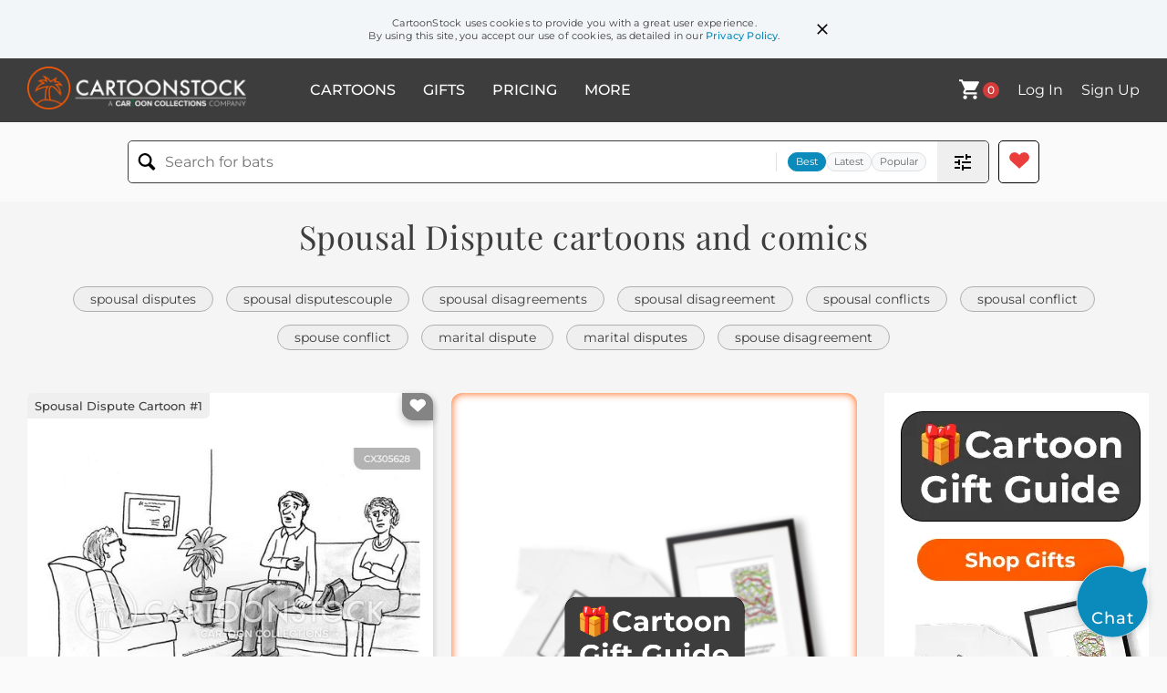

--- FILE ---
content_type: text/html; charset=UTF-8
request_url: https://www.cartoonstock.com/directory/s/spousal_dispute.asp
body_size: 29837
content:
 <!doctype html><html lang="en"><head><script>// Define dataLayer and the gtag function.
			window.dataLayer = window.dataLayer || [];
			function gtag(){dataLayer.push(arguments);}
			
			// Set default consent to 'denied' as a placeholder
			// Determine actual values based on your own requirements
			gtag('consent', 'default', {
				'ad_storage': 'denied',
				'ad_user_data': 'denied',
				'ad_personalization': 'denied',
				'analytics_storage': 'granted',
				'region': ['AT', 'CH', 'BE', 'BG', 'HR', 'CY', 'CZ', 'DK', 'EE', 'FI', 'FR', 'DE', 'GR', 'HU', 'IS', 'IE', 'IT', 'LV', 'LI', 'LT', 'LU', 'MT', 'NL', 'NO', 'PL', 'PT', 'RO', 'SK', 'SI', 'ES', 'SE', 'GB']
			});

			// Bot traffic filtering: Capture screen resolution and traffic type
			(() => {			
				window.dataLayer.push({
					'js_screen_resolution': window.screen.width + 'x' + window.screen.height,
					'traffic_type': 'external'
				});
			})();</script><script>(function(w,d,s,l,i){w[l]=w[l]||[];w[l].push({'gtm.start':
			new Date().getTime(),event:'gtm.js'});var f=d.getElementsByTagName(s)[0],
			j=d.createElement(s),dl=l!='dataLayer'?'&l='+l:'';j.async=true;j.src=
			'https://www.googletagmanager.com/gtm.js?id='+i+dl;f.parentNode.insertBefore(j,f);
			})(window,document,'script','dataLayer','GTM-NJ6GGMC');</script><script>(function(c,l,a,r,i,t,y){
				c[a]=c[a]||function(){(c[a].q=c[a].q||[]).push(arguments)};
				t=l.createElement(r);t.async=1;t.src="https://www.clarity.ms/tag/"+i;
				y=l.getElementsByTagName(r)[0];y.parentNode.insertBefore(t,y);
			})(window, document, "clarity", "script", "h7u1cnmhjr");

			window.clarity("consent")</script><script>window.addEventListener('DOMContentLoaded', () => {
                (function(e,t,o,n,p,r,i){e.visitorGlobalObjectAlias=n;e[e.visitorGlobalObjectAlias]=e[e.visitorGlobalObjectAlias]||function(){(e[e.visitorGlobalObjectAlias].q=e[e.visitorGlobalObjectAlias].q||[]).push(arguments)};e[e.visitorGlobalObjectAlias].l=(new Date).getTime();r=t.createElement("script");r.src=o;r.async=true;i=t.getElementsByTagName("script")[0];i.parentNode.insertBefore(r,i)})(window,document,"https://diffuser-cdn.app-us1.com/diffuser/diffuser.js","vgo");
                vgo('setAccount', '475737387');
                vgo('setTrackByDefault', true);
                vgo('process');
            })</script><script>(function(w,d,t,r,u){var f,n,i;w[u]=w[u]||[],f=function(){var o={ti:"187010216"};o.q=w[u],w[u]=new UET(o),w[u].push("pageLoad")},n=d.createElement(t),n.src=r,n.async=1,n.onload=n.onreadystatechange=function(){var s=this.readyState;s&&s!=="loaded"&&s!=="complete"||(f(),n.onload=n.onreadystatechange=null)},i=d.getElementsByTagName(t)[0],i.parentNode.insertBefore(n,i)})(window,document,"script","//bat.bing.com/bat.js","uetq");</script>  <script async src="https://pagead2.googlesyndication.com/pagead/js/adsbygoogle.js?client=ca-pub-2523475217111992" crossorigin="anonymous"></script><script>(adsbygoogle = window.adsbygoogle || []).push({});</script>  <meta charset="UTF-8"/><meta name="viewport" content="width=device-width,initial-scale=1"/><meta name="description" content="Spousal Dispute funny cartoons from CartoonStock directory - the world's largest on-line collection of cartoons and comics."><meta name="keywords" content="Spousal Dispute cartoons, Spousal Dispute funny, cartoon pictures, cartoon image, cartoon, comic, comics, cartoon images, cartoon picture, cartoons"><meta name="title" content="Spousal Dispute Cartoons and Comics - funny pictures from CartoonStock"> <link rel='canonical' href='https://www.cartoonstock.com/directory/s/spousal_dispute.asp'/> <link rel="preload" href="https://lowres.cartooncollections.com/bad_relationships-couples_counselling-disagreement-antique_cars-antique_car_collections-money-banking-CX305628_low.jpg" as="image" /><link rel="preload" href="https://lowres.cartooncollections.com/couples-husbands_and_wives-weddings-marriage_vows-marriage_vow_renewal-marriage-relationships-WJ500309_low.jpg" as="image" /><link rel="preload" href="https://lowres.cartooncollections.com/tv_programs-tv_programmes-tv_remotes-television_remotes-clickers-marriage-relationships-CC70538_low.jpg" as="image" /> <link rel="apple-touch-icon" sizes="180x180" href="https://assets.cartoonstock.com/images/favicons/apple-touch-icon.png"/><link rel="icon" type="image/png" sizes="192x192" href="https://assets.cartoonstock.com/images/favicons/android-chrome-192x192.png"/><link rel="icon" type="image/png" sizes="32x32" href="https://assets.cartoonstock.com/images/favicons/favicon-32x32.png"/><link rel="icon" type="image/png" sizes="16x16" href="https://assets.cartoonstock.com/images/favicons/favicon-16x16.png"/><link rel="manifest" href="https://assets.cartoonstock.com/images/favicons/manifest.json"/><meta name="apple-mobile-web-app-capable" content="yes"/><meta name="apple-mobile-web-app-title" content="Cartoon Collections"/><meta name="mobile-web-app-capable" content="yes"/><meta name="msapplication-TileColor" content="#FFFFFF"/><meta name="msapplication-TileImage" content="/mstile-144x144.png"/><meta name="theme-color" content="#ff5a00"/><script src="https://cdn.socket.io/4.7.2/socket.io.min.js"></script><script src="https://cdn.jsdelivr.net/npm/marked/marked.min.js"></script><title>Spousal Dispute Cartoons and Comics - funny pictures from CartoonStock</title><meta name="p:domain_verify" content="ee133de7f12a84575711c25522ee1e9b"/><script>window.addEventListener('DOMContentLoaded', () => {
				!function(f,b,e,v,n,t,s)
				{if(f.fbq)return;n=f.fbq=function(){n.callMethod?
				n.callMethod.apply(n,arguments):n.queue.push(arguments)};
				if(!f._fbq)f._fbq=n;n.push=n;n.loaded=!0;n.version='2.0';
				n.queue=[];t=b.createElement(e);t.async=!0;
				t.src=v;s=b.getElementsByTagName(e)[0];
				s.parentNode.insertBefore(t,s)}(window, document,'script',
				'https://connect.facebook.net/en_US/fbevents.js');
				fbq('init', '2646192748955096');
				fbq('track', 'PageView');
			})</script><noscript><img height="1" width="1" style="display:none" src="https://www.facebook.com/tr?id=2646192748955096&ev=PageView&noscript=1" alt="facebook pixel"/></noscript> <script type="application/ld+json">
	[{
			"@context": "https://schema.org/",
			"@type": "ImageObject",
			"contentUrl": "https://lowres.cartooncollections.com/bad_relationships-couples_counselling-disagreement-antique_cars-antique_car_collections-money-banking-CX305628_low.jpg",
			"acquireLicensePage": "https://www.cartoonstock.com/cartoon?searchID=CX305628",
			"license": "https://www.cartoonstock.com/license-agreement",
			"creditText": "Phil Witte via CartoonStock - https://www.cartoonstock.com/cartoon?searchID=CX305628",
			"caption": "&quot;We argue a lot about money--her library fines, my antique car collection...&quot;",
			"keywords": "bad relationship, bad relationships, couples therapy, couples counselling, couples counseling, disagreement, disagreements, antique cars, antique car collection, antique car collections, library fine, library fines, oblivious, obliviousness, self important, self importance, bad relationship, bad relationships, marital fight, domestic, domestics, domestic argument, domestic arguments, spousal dispute, arrogant, arrogance, financial difficulties, financial planning, budgeting, personal finance, financial responsibility, communication, financial literacy, debt management, relationship issues, trust, respect, conflict resolution, compromise, honesty, openness, transparency, collection, hobby, rare items, conflict, resolution, clearing the air",
			"creator": {
			  "@type": "Person",
			  "name": "Phil Witte"
			 },
			"copyrightNotice": "Phil Witte via CartoonStock - https://www.cartoonstock.com/cartoon?searchID=CX305628"
		},{
			"@context": "https://schema.org/",
			"@type": "ImageObject",
			"contentUrl": "https://lowres.cartooncollections.com/couples-husbands_and_wives-weddings-marriage_vows-marriage_vow_renewal-marriage-relationships-WJ500309_low.jpg",
			"acquireLicensePage": "https://www.cartoonstock.com/cartoon?searchID=WJ500309",
			"license": "https://www.cartoonstock.com/license-agreement",
			"creditText": "Sidney Harris via CartoonStock - https://www.cartoonstock.com/cartoon?searchID=WJ500309",
			"caption": "&quot;Just what vows do you want to renew?&quot;",
			"keywords": "couple, couples, husband and wife, husbands and wives, wedding, weddings, marriage vow, marriage vows, renewal of vows, marriage vow renewal, marriages, long term relationship, financial security, start over, starting over, old married couple, old married couples, long-term relationships, spousal dispute, relationship goals, relationship advice, communication, intimacy, love, commitment, trust, loyalty, anniversary, milestone, lasting love, relationship strength, romance, date night, couple activities, couple goals, married life, marital bliss, partnership, healthy relationship, relationship counseling, relationship challenges, relationship building, second honeymoon, rekindle the flame, marriage counseling",
			"creator": {
			  "@type": "Person",
			  "name": "Sidney Harris"
			 },
			"copyrightNotice": "Sidney Harris via CartoonStock - https://www.cartoonstock.com/cartoon?searchID=WJ500309"
		},{
			"@context": "https://schema.org/",
			"@type": "ImageObject",
			"contentUrl": "https://lowres.cartooncollections.com/tv_programs-tv_programmes-tv_remotes-television_remotes-clickers-marriage-relationships-CC70538_low.jpg",
			"acquireLicensePage": "https://www.cartoonstock.com/cartoon?searchID=CC70538",
			"license": "https://www.cartoonstock.com/license-agreement",
			"creditText": "Jack Ziegler via CartoonStock - https://www.cartoonstock.com/cartoon?searchID=CC70538",
			"caption": "&quot;Little victories, son, little victories.&quot;",
			"keywords": "tv program, tv programs, tv programme, tv programmes, tv remote, tv remotes, television remote, television remotes, clicker, clickers, remote, remote, remote control, remote controls, couple, couples, husband and wife, husbands and wives, marriages, long term relationship, long-term relationships, bad relationship, bad relationships, marital fight, domestic, domestics, domestic argument, domestic arguments, spousal dispute, small victories

, healthy relationship, communication, compromise, conflict resolution, relationship advice, marriage counseling, positive reinforcement, self-improvement, personal growth, mindfulness, stress relief, relaxation, meditation, self-care, therapy, partnership, teamwork, support network, emotional intelligence, empathy",
			"creator": {
			  "@type": "Person",
			  "name": "Jack Ziegler"
			 },
			"copyrightNotice": "Jack Ziegler via CartoonStock - https://www.cartoonstock.com/cartoon?searchID=CC70538"
		},{
			"@context": "https://schema.org/",
			"@type": "ImageObject",
			"contentUrl": "https://images.cartoonstock.com/lowres/politics-true-couples-wife-argue-yell-EC363237_low.jpg",
			"acquireLicensePage": "https://www.cartoonstock.com/cartoon?searchID=EC363237",
			"license": "https://www.cartoonstock.com/license-agreement",
			"creditText": "Daryl Cagle via CartoonStock - https://www.cartoonstock.com/cartoon?searchID=EC363237",
			"caption": "TRUE - Married Couples Fight",
			"keywords": "true, fight, couples, husband, wife, spouse, argue, argument, yell, tv, television, time together, discipline, kids, children, housekeeping, money, friends, women in society, vacation, weekend plans, marriage, relationships, communication, conflict resolution, relationship dynamics, marriage counseling, emotions, stress, family, domestic life, partnership, love, understanding, compromise, teamwork, emotions, frustration, tension, bonding, intimacy, commitment, trust, support, married life, daily struggles, emotional intelligence, household chores, financial management, social dynamics, quality time, parenting",
			"creator": {
			  "@type": "Person",
			  "name": "Daryl Cagle"
			 },
			"copyrightNotice": "Daryl Cagle via CartoonStock - https://www.cartoonstock.com/cartoon?searchID=EC363237"
		},{
			"@context": "https://schema.org/",
			"@type": "ImageObject",
			"contentUrl": "https://s3.amazonaws.com/lowres.cartoonstock.com/marriage-relationships-husband-wife-fight-domestic-fighting-rmon1602_low.jpg",
			"acquireLicensePage": "https://www.cartoonstock.com/cartoon?searchID=CS173415",
			"license": "https://www.cartoonstock.com/license-agreement",
			"creditText": "Ron Morgan via CartoonStock - https://www.cartoonstock.com/cartoon?searchID=CS173415",
			"caption": "'My wife and I had a big fight last night.'",
			"keywords": "husband, husbands, wife, wives, fight, fights, domestic, domestics, fighting, fighter, fighters, marital problem, marital problems, married life, married couple, married couples, flower, flowers, florist, florists, making up, made up, bouquet, bouquets",
			"creator": {
			  "@type": "Person",
			  "name": "Ron Morgan"
			 },
			"copyrightNotice": "Ron Morgan via CartoonStock - https://www.cartoonstock.com/cartoon?searchID=CS173415"
		},{
			"@context": "https://schema.org/",
			"@type": "ImageObject",
			"contentUrl": "https://lowres.cartooncollections.com/escapes-break_up-breaking_up-break_ups-splitting_up-marriage-relationships-CC70407_low.jpg",
			"acquireLicensePage": "https://www.cartoonstock.com/cartoon?searchID=CC70407",
			"license": "https://www.cartoonstock.com/license-agreement",
			"creditText": "Victoria Roberts via CartoonStock - https://www.cartoonstock.com/cartoon?searchID=CC70407",
			"caption": "&quot;IF you wanted to leave, why didn't you just say so?&quot;",
			"keywords": "escape, escapes, escaping, break up, break ups, breaking up, break-up, break-ups, split up, splitting up, split ups, split-up, separation, separations, divorce, divorces, filing for divorce, bad relationship, bad relationships, marital fight, domestic, domestics, domestic argument, domestic arguments, spousal dispute, escape artist, escape artists, communication, honesty, transparency, expressing feelings, relationship counseling, couple therapy, emotional intelligence, self-awareness, conflict resolution, problem-solving, personal growth, self-improvement, self-help, assertiveness, effective communication, mental health, emotional health, well-being, mindfulness",
			"creator": {
			  "@type": "Person",
			  "name": "Victoria Roberts"
			 },
			"copyrightNotice": "Victoria Roberts via CartoonStock - https://www.cartoonstock.com/cartoon?searchID=CC70407"
		},{
			"@context": "https://schema.org/",
			"@type": "ImageObject",
			"contentUrl": "https://lowres.cartooncollections.com/couples-husbands_and_wives-timing-poor_timing-threats-marriage-relationships-CC52597_low.jpg",
			"acquireLicensePage": "https://www.cartoonstock.com/cartoon?searchID=CC52597",
			"license": "https://www.cartoonstock.com/license-agreement",
			"creditText": "David Sipress via CartoonStock - https://www.cartoonstock.com/cartoon?searchID=CC52597",
			"caption": "&quot;Is this a good time to have a big fight?&quot;",
			"keywords": "couple, couples, husband and wife, husbands and wives, marriages, timing, bad timing, poor timing, threat, threats, long term relationship, big fight, big fights, long-term relationships, bad relationship, bad relationships, marital fight, domestic, domestics, domestic argument, domestic arguments, spousal dispute, communication breakdown, relationship dynamics, emotional outburst, conflict resolution, anger management, couples therapy, relationship counseling, healthy relationships, toxic relationships, emotional intelligence, relationship goals, trust, commitment, insecurity, jealousy, power struggle, compromise, understanding, empathy, respect",
			"creator": {
			  "@type": "Person",
			  "name": "David Sipress"
			 },
			"copyrightNotice": "David Sipress via CartoonStock - https://www.cartoonstock.com/cartoon?searchID=CC52597"
		},{
			"@context": "https://schema.org/",
			"@type": "ImageObject",
			"contentUrl": "https://lowres.cartooncollections.com/fear_of_commitment-bad_relationships-_marital_fights-domestics-domestic_arguments-dating-CC51433_low.jpg",
			"acquireLicensePage": "https://www.cartoonstock.com/cartoon?searchID=CC51433",
			"license": "https://www.cartoonstock.com/license-agreement",
			"creditText": "Matthew Diffee via CartoonStock - https://www.cartoonstock.com/cartoon?searchID=CC51433",
			"caption": "&quot;I have a fear of commitment to you.&quot;",
			"keywords": "commitment issues, fear of commitment, bad relationship, bad relationships, marital fight, domestic, domestics, domestic argument, domestic arguments, spousal dispute, husband and wife, husbands and wives, boyfriend and girlfriend, boyfriends and girlfriends, couple, couples, bad relationship, bad relationships, insult, insults, insulting
, relationship anxiety, commitment phobia, emotional attachment, trust issues, emotional trauma, communication breakdown, emotional distance, intimacy issues, emotional maturity, self-sabotage, toxic relationships, attachment theory, toxic behaviors, emotional baggage, personal growth, self-reflection, emotional intelligence, self-awareness, self-improvement, self-help, conflict resolution, anger management, therapy",
			"creator": {
			  "@type": "Person",
			  "name": "Matthew Diffee"
			 },
			"copyrightNotice": "Matthew Diffee via CartoonStock - https://www.cartoonstock.com/cartoon?searchID=CC51433"
		},{
			"@context": "https://schema.org/",
			"@type": "ImageObject",
			"contentUrl": "https://s3.amazonaws.com/lowres.cartoonstock.com/marriage-relationships-domestic-grudge-grudge_holding-grudge_holders-wives-jnan5420_low.jpg",
			"acquireLicensePage": "https://www.cartoonstock.com/cartoon?searchID=CS488850",
			"license": "https://www.cartoonstock.com/license-agreement",
			"creditText": "Jim Naylor via CartoonStock - https://www.cartoonstock.com/cartoon?searchID=CS488850",
			"caption": "&quot;My wife and I have had only one argument in 23 years. It's lasted 22 years!&quot;",
			"keywords": "domestic, domestics, grudge, grudges, grudge holding, grudge holder, grudge holders, wife, wives, husband, husbands, marital problem, marital problems, marriage problem, marriage problems, argument, arguments, arguing, dispute, disputes",
			"creator": {
			  "@type": "Person",
			  "name": "Jim Naylor"
			 },
			"copyrightNotice": "Jim Naylor via CartoonStock - https://www.cartoonstock.com/cartoon?searchID=CS488850"
		},{
			"@context": "https://schema.org/",
			"@type": "ImageObject",
			"contentUrl": "https://lowres.cartooncollections.com/divorces-remarriages-hobbies-hobbyists-mistakes-marriage-relationships-CC47949_low.jpg",
			"acquireLicensePage": "https://www.cartoonstock.com/cartoon?searchID=CC47949",
			"license": "https://www.cartoonstock.com/license-agreement",
			"creditText": "William Haefeli via CartoonStock - https://www.cartoonstock.com/cartoon?searchID=CC47949",
			"caption": "&quot;At first, collecting husbands seemed a harmless hobby.&quot;",
			"keywords": "divorce, divorces, remarriage, remarriages, hobby, hobbies, hobbyist, hobbyists, mistake, mistakes, regret, regrets, bad relationship, bad relationships, marital fight, domestic, domestics, addict, addicts, addiction, therapy, in therapy, group therapy, domestic argument, domestic arguments, spousal dispute, unhappy marriage, unhappy marriages, polygamy, multiple spouses, serial monogamy, relationship counseling, couples therapy, mental health, self-help books, love addiction, codependency, toxic relationships, emotional abuse, narcissistic partners, commitment issues, personal growth, self-discovery",
			"creator": {
			  "@type": "Person",
			  "name": "William Haefeli"
			 },
			"copyrightNotice": "William Haefeli via CartoonStock - https://www.cartoonstock.com/cartoon?searchID=CC47949"
		},{
			"@context": "https://schema.org/",
			"@type": "ImageObject",
			"contentUrl": "https://lowres.cartooncollections.com/couples-husbands_and_wives-long_term_relationship-long_term_relationship-bad_relationship-marriage-relationships-CC29067_low.jpg",
			"acquireLicensePage": "https://www.cartoonstock.com/cartoon?searchID=CC29067",
			"license": "https://www.cartoonstock.com/license-agreement",
			"creditText": "William Hamilton via CartoonStock - https://www.cartoonstock.com/cartoon?searchID=CC29067",
			"caption": "&quot;What's killing me about this marriage is realizing how entirely preventable it was.&quot;",
			"keywords": "couple, couples, husband and wife, husbands and wives, marriages, long term relationship, long term relationship, long-term relationships, bad relationship, bad relationships, marital fight, marital fights, domestic, domestics, domestic argument, domestic arguments, spousal dispute, spousal disputes, preventable, regret, regrets, regretful, regretting, life choices, communication breakdown, conflict resolution, relationship counseling, marriage therapy, couples therapy, emotional intelligence, self-awareness, self-reflection, personality traits, conflict avoidance, mindful relationships, resentment, forgiveness, empathy, personal responsibility, decision-making, hindsight, relationship goals, personal growth, healthy boundaries",
			"creator": {
			  "@type": "Person",
			  "name": "William Hamilton"
			 },
			"copyrightNotice": "William Hamilton via CartoonStock - https://www.cartoonstock.com/cartoon?searchID=CC29067"
		},{
			"@context": "https://schema.org/",
			"@type": "ImageObject",
			"contentUrl": "https://lowres.cartooncollections.com/phonecall-couple-husband_and_wife-marriages-_long_term_relationship-marriage-relationships-CC47400_low.jpg",
			"acquireLicensePage": "https://www.cartoonstock.com/cartoon?searchID=CC47400",
			"license": "https://www.cartoonstock.com/license-agreement",
			"creditText": "Frank Cotham via CartoonStock - https://www.cartoonstock.com/cartoon?searchID=CC47400",
			"caption": "&quot;That's probably my wife- she has global reach.&quot;",
			"keywords": "global reach, phonecall, phonecalls, couple, couples, husband and wife, husbands and wives, marriages, long term relationship, long-term relationships, bad marriage, bad marriages, bad relationship, bad relationships, marital fight, domestic, domestics, domestic argument, domestic arguments, spousal dispute, modern tech, modern technology, modern technologies, communication technology, global communication, digital connectivity, smart devices, mobile phones, smartphone, video call, video chat, online calling, face-to-face communication, long-distance relationships, marriage counseling, couples therapy, relationship advice, relationship resolutions, healthy marriage, happy marriage, love, intimacy, feelings, emotions",
			"creator": {
			  "@type": "Person",
			  "name": "Frank Cotham"
			 },
			"copyrightNotice": "Frank Cotham via CartoonStock - https://www.cartoonstock.com/cartoon?searchID=CC47400"
		},{
			"@context": "https://schema.org/",
			"@type": "ImageObject",
			"contentUrl": "https://images.cartoonstock.com/lowres/marriage-relationships-couple-husband_and_wife-marriages-fights-yell-CC45125_low.jpg",
			"acquireLicensePage": "https://www.cartoonstock.com/cartoon?searchID=CC45125",
			"license": "https://www.cartoonstock.com/license-agreement",
			"creditText": "David Sipress via CartoonStock - https://www.cartoonstock.com/cartoon?searchID=CC45125",
			"caption": "&quot;I'm not yelling at you, I'm yelling with you.&quot;",
			"keywords": "couple, couples, husband and wife, husbands and wives, marriages, fight, fights, shouting, yell, yelling, long term relationship, long-term relationships, bad relationships, marital fight, domestic, domestics, domestic argument, domestic arguments, spousal dispute, hypocrite, hypocrisy 
, communication skills, conflict resolution, couples therapy, relationship counseling, anger management, frustration, emotional intelligence, empathy, active listening, assertiveness, respect, healthy communication, therapeutic techniques, stress management, self-awareness, de-escalation strategies, relationship dynamics, power struggle, emotional regulation, coping mechanisms",
			"creator": {
			  "@type": "Person",
			  "name": "David Sipress"
			 },
			"copyrightNotice": "David Sipress via CartoonStock - https://www.cartoonstock.com/cartoon?searchID=CC45125"
		},{
			"@context": "https://schema.org/",
			"@type": "ImageObject",
			"contentUrl": "https://lowres.cartooncollections.com/bad_relationship-marital_fight-domestic-couples-difficult_relationships-dating-CC46582_low.jpg",
			"acquireLicensePage": "https://www.cartoonstock.com/cartoon?searchID=CC46582",
			"license": "https://www.cartoonstock.com/license-agreement",
			"creditText": "Mick Stevens via CartoonStock - https://www.cartoonstock.com/cartoon?searchID=CC46582",
			"caption": "&quot;You can't expect to go back to normal if you never were normal.&quot;",
			"keywords": "back to normal, bad relationship, bad relationships, marital fight, domestic, couple, couples, difficult relationship, difficult relationships, insult, insults, insulted, insulting, domestics, domestic argument, domestic arguments, spousal dispute, strange person, strange people, mental health, mental illness, therapy, counseling, stress, anxiety, depression, emotional abuse, toxic relationship, communication, communication breakdown, gaslighting, manipulation, psychological, self-care, coping, healthy relationships, relationship advice, personal growth, self-improvement, self-awareness",
			"creator": {
			  "@type": "Person",
			  "name": "Mick Stevens"
			 },
			"copyrightNotice": "Mick Stevens via CartoonStock - https://www.cartoonstock.com/cartoon?searchID=CC46582"
		},{
			"@context": "https://schema.org/",
			"@type": "ImageObject",
			"contentUrl": "https://lowres.cartooncollections.com/relationships-failing_relationships-married_couple-marital-marital_disputes-marriage-relationships-CC70592_low.jpg",
			"acquireLicensePage": "https://www.cartoonstock.com/cartoon?searchID=CC70592",
			"license": "https://www.cartoonstock.com/license-agreement",
			"creditText": "Frank Cotham via CartoonStock - https://www.cartoonstock.com/cartoon?searchID=CC70592",
			"caption": "&quot;He believes domestic disputes should be between a man and a woman.&quot;",
			"keywords": "relationship, relationships, long-term realtionships, failing relationships, marriage, married couple, married couples, marital, dispute, marital disputes, domestic dispute, domestic disputes, equal marriage, homophobic view, homophobic views, old fashioned views, traditional relationship, traditional relationships, lgbt, lgbtq+, civil rights, acceptance, tolerance, equality, human rights, diversity, inclusivity, gender, sexual orientation, relationship dynamics, communication, problem-solving, conflict resolution, couples counseling, family therapy, social norms, gender roles, toxic masculinity, toxic relationships, power dynamics",
			"creator": {
			  "@type": "Person",
			  "name": "Frank Cotham"
			 },
			"copyrightNotice": "Frank Cotham via CartoonStock - https://www.cartoonstock.com/cartoon?searchID=CC70592"
		},{
			"@context": "https://schema.org/",
			"@type": "ImageObject",
			"contentUrl": "https://lowres.cartooncollections.com/couples-husbands_and_wives-_bad_relationship-learning_curve-new_relationship-marriage-relationships-CC45074_low.jpg",
			"acquireLicensePage": "https://www.cartoonstock.com/cartoon?searchID=CC45074",
			"license": "https://www.cartoonstock.com/license-agreement",
			"creditText": "George Booth via CartoonStock - https://www.cartoonstock.com/cartoon?searchID=CC45074",
			"caption": "&quot;Forty-one years of marriage. That's a long, long learning curve.&quot;",
			"keywords": "couple, couples, husband and wife, husbands and wives, marriages, bad relationships, learning curve, learning curves, new relationship, new relationships, regret, regrets, life choice, life choices, mistake, mistakes, marital fight, domestic, domestics, domestic argument, domestic arguments, spousal dispute, long term relationship, long-term relationships, relationship advice, marriage counseling, communication, compromise, trust building, healthy marriage, couple therapy, love tips, relationship challenges, couples retreat, partnership, commitment, fidelity, monogamy, relationship goals, intimate relationship, soulmate, married life, marriage tips, long lasting marriage",
			"creator": {
			  "@type": "Person",
			  "name": "George Booth"
			 },
			"copyrightNotice": "George Booth via CartoonStock - https://www.cartoonstock.com/cartoon?searchID=CC45074"
		},{
			"@context": "https://schema.org/",
			"@type": "ImageObject",
			"contentUrl": "https://lowres.cartooncollections.com/couples-husbands_and_wives-long_term_relationship-long_term_relationship-_bad_relationship-marriage-relationships-CC44548_low.jpg",
			"acquireLicensePage": "https://www.cartoonstock.com/cartoon?searchID=CC44548",
			"license": "https://www.cartoonstock.com/license-agreement",
			"creditText": "David Sipress via CartoonStock - https://www.cartoonstock.com/cartoon?searchID=CC44548",
			"caption": "&quot;Well if it doesn't matter who's right and who's wrong, why don't I be right and you be wrong?&quot;",
			"keywords": "couple, couples, husband and wife, husbands and wives, marriages, long term relationship, long-term relationships, bad relationships, marital fight, domestic, domestics, domestic argument, domestic arguments, spousal dispute, arrogant, arrogance, stubborn, stubbornness, entitled, entitlement, toxic masculinity, communication breakdown, conflict resolution, healthy relationships, constructive criticism, listening skills, empathy, emotional intelligence, compromising, constructive arguing, couple's therapy, active listening, effective communication, mutual respect, healthy boundaries, positive affirmation",
			"creator": {
			  "@type": "Person",
			  "name": "David Sipress"
			 },
			"copyrightNotice": "David Sipress via CartoonStock - https://www.cartoonstock.com/cartoon?searchID=CC44548"
		},{
			"@context": "https://schema.org/",
			"@type": "ImageObject",
			"contentUrl": "https://lowres.cartooncollections.com/insults-insulting-poets-dog_walks-bad_relationship-literature-CC37066_low.jpg",
			"acquireLicensePage": "https://www.cartoonstock.com/cartoon?searchID=CC37066",
			"license": "https://www.cartoonstock.com/license-agreement",
			"creditText": "Victoria Roberts via CartoonStock - https://www.cartoonstock.com/cartoon?searchID=CC37066",
			"caption": "&quot;Philip Larkin wouldn't like you, either.&quot;",
			"keywords": "insult, insults, insulted, insulting, poet, poets, dog walk, dog walks, dog walking, bad relationship, bad relationships, marital fight, domestic, domestics, domestic argument, domestic arguments, spousal dispute, animosity, strained relationship, conflict, disagreement, tension, awkwardness, argument, fall-out, disagreement, confrontation, feud, poet laureate, english poetry, walking the dog, pet ownership, family argument, relationship troubles, couple's communication, resentment, bitterness",
			"creator": {
			  "@type": "Person",
			  "name": "Victoria Roberts"
			 },
			"copyrightNotice": "Victoria Roberts via CartoonStock - https://www.cartoonstock.com/cartoon?searchID=CC37066"
		},{
			"@context": "https://schema.org/",
			"@type": "ImageObject",
			"contentUrl": "https://lowres.cartooncollections.com/break_ups-break_up-split_up-split_ups-_split_ups-marriage-relationships-CC32904_low.jpg",
			"acquireLicensePage": "https://www.cartoonstock.com/cartoon?searchID=CC32904",
			"license": "https://www.cartoonstock.com/license-agreement",
			"creditText": "Victoria Roberts via CartoonStock - https://www.cartoonstock.com/cartoon?searchID=CC32904",
			"caption": "&quot;I'm sending you to summer camp.&quot;",
			"keywords": "break up, break ups, breaking up, break-up, break-ups, split up, splitting up, split ups, split-up, separation, separations, bad relationship, bad relationships, marital fight, domestic, domestics, domestic argument, domestic arguments, spousal dispute, summer camp, summer camps, infantilize, infantilizing, personal growth, self-discovery, adventure, outdoor activities, nature, wilderness, youth development, team building, leadership skills, character building, social skills, independence, responsibility, confidence, resilience, coping mechanisms, interpersonal relationships, conflict resolution, emotional intelligence, mindfulness, mental health",
			"creator": {
			  "@type": "Person",
			  "name": "Victoria Roberts"
			 },
			"copyrightNotice": "Victoria Roberts via CartoonStock - https://www.cartoonstock.com/cartoon?searchID=CC32904"
		},{
			"@context": "https://schema.org/",
			"@type": "ImageObject",
			"contentUrl": "https://s3.amazonaws.com/lowres.cartoonstock.com/marriage-relationships-divorce-divorced-divorce_lawyers-attorney-lawyer-mfln1844_low.jpg",
			"acquireLicensePage": "https://www.cartoonstock.com/cartoon?searchID=CS359182",
			"license": "https://www.cartoonstock.com/license-agreement",
			"creditText": "Mike Flanagan via CartoonStock - https://www.cartoonstock.com/cartoon?searchID=CS359182",
			"caption": "How can I divorce my wife? Sue her for incompatibility. I would if I could catch her at it!",
			"keywords": "divorce, divorces, divorced, divorce lawyer, divorce lawyers, costly divorce, attorney, attorneys, lawyer, lawyers, spending money, legal bill, legal bills, bill, bills, legal fee, legal fees, ex, exes, ex wife, ex wives, wife, wives, incompatibility, grounds for divorce",
			"creator": {
			  "@type": "Person",
			  "name": "Mike Flanagan"
			 },
			"copyrightNotice": "Mike Flanagan via CartoonStock - https://www.cartoonstock.com/cartoon?searchID=CS359182"
		},{
			"@context": "https://schema.org/",
			"@type": "ImageObject",
			"contentUrl": "https://lowres.cartooncollections.com/couples-husbands_and_wives-nasty-nastiest-bad_relationship-marriage-relationships-CC30239_low.jpg",
			"acquireLicensePage": "https://www.cartoonstock.com/cartoon?searchID=CC30239",
			"license": "https://www.cartoonstock.com/license-agreement",
			"creditText": "Victoria Roberts via CartoonStock - https://www.cartoonstock.com/cartoon?searchID=CC30239",
			"caption": "&quot;I'm at my nastiest tonight.&quot;",
			"keywords": "couple, couples, husband and wife, husbands and wives, marriages, nastiness, nastiest, mean, bad relationship, bad relationships, marital fight, domestic, domestics, domestic argument, domestic arguments, spousal dispute, chat up, chat up line, chat up lines, chat-up, chat-up line, chat-up lines, chatting up, flirt, flirts, flirting 
, toxic relationships, unhealthy habits, emotional abuse, verbal abuse, couple's counseling, anger management, poor communication, resentment, bitterness, passive-aggressive, toxic communication, toxic marriage, criticism, belittling, insults, disrespect, risky behavior, promiscuity, infidelity, trust issues, jealousy",
			"creator": {
			  "@type": "Person",
			  "name": "Victoria Roberts"
			 },
			"copyrightNotice": "Victoria Roberts via CartoonStock - https://www.cartoonstock.com/cartoon?searchID=CC30239"
		},{
			"@context": "https://schema.org/",
			"@type": "ImageObject",
			"contentUrl": "https://lowres.cartooncollections.com/couples-husbands_and_wives-long_term_relationship-long_term_relationship-resentment-marriage-relationships-CC140779_low.jpg",
			"acquireLicensePage": "https://www.cartoonstock.com/cartoon?searchID=CC140779",
			"license": "https://www.cartoonstock.com/license-agreement",
			"creditText": "Ed Steed via CartoonStock - https://www.cartoonstock.com/cartoon?searchID=CC140779",
			"caption": "&quot;I'm so sorry, I never meant for you to find out this way.&quot;",
			"keywords": "couple, couples, husband and wife, husbands and wives, marriages, long term relationship, resentful, resentment, anger, angry, writing on the wall, cell, cells, prison cell, prison cells, going crazy, going mad, long-term relationships, bad relationship, bad relationships, marital fight, domestic, domestics, domestic argument, domestic arguments, spousal dispute, trust issues, secrets and lies, betrayal, infidelity, confrontation, communication breakdown, divorce, separations, couple therapy, mental health, emotional abuse, toxic relationships, controlling behavior, power struggle, misunderstandings, miscommunication, private matter, grief, forgiveness",
			"creator": {
			  "@type": "Person",
			  "name": "Ed Steed"
			 },
			"copyrightNotice": "Ed Steed via CartoonStock - https://www.cartoonstock.com/cartoon?searchID=CC140779"
		},{
			"@context": "https://schema.org/",
			"@type": "ImageObject",
			"contentUrl": "https://s3.amazonaws.com/lowres.cartoonstock.com/marriage-relationships-pre_nuptial_disagreement-prenuptial_disagreement-weddings-marriages-domestic_arguments-pdr0118_low.jpg",
			"acquireLicensePage": "https://www.cartoonstock.com/cartoon?searchID=CS212146",
			"license": "https://www.cartoonstock.com/license-agreement",
			"creditText": "Pete Dredge via CartoonStock - https://www.cartoonstock.com/cartoon?searchID=CS212146",
			"caption": "'Look dear - a prenuptial disagreement.'",
			"keywords": "pre nuptial disagreement, pre-nuptial disagreement, prenuptial disagreement, wedding, weddings, marriage, marriages, domestic argument, domestic arguments, argue, arguing, argument, arguments, pre wedding argument, family law, family lawyer, family lawyers, divorce",
			"creator": {
			  "@type": "Person",
			  "name": "Pete Dredge"
			 },
			"copyrightNotice": "Pete Dredge via CartoonStock - https://www.cartoonstock.com/cartoon?searchID=CS212146"
		},{
			"@context": "https://schema.org/",
			"@type": "ImageObject",
			"contentUrl": "https://lowres.cartooncollections.com/couples-husbands_and_wives-long_term_relationship-bad_relationship-rearrange_the_furniture-marriage-relationships-CC135066_low.jpg",
			"acquireLicensePage": "https://www.cartoonstock.com/cartoon?searchID=CC135066",
			"license": "https://www.cartoonstock.com/license-agreement",
			"creditText": "Victoria Roberts via CartoonStock - https://www.cartoonstock.com/cartoon?searchID=CC135066",
			"caption": "&quot;I rearrange the furniture- he doesn't notice.&quot;",
			"keywords": "couple, couples, husband and wife, husbands and wives, marriages, long term relationship, bad relationship, bad relationship, furniture, rearrange the furniture, rearranging the furniture, oblivious, obliviousness, long-term relationships, unaware, inattentive, inattentiveness, growing apart, grown apart, marital fight, domestic, domestics, domestic argument, domestic arguments, spousal dispute, interior design, home decor, home improvement, diy, furniture arrangement tips, perception, attention, mindfulness, communication, relationship advice, marriage counseling, personal space, shared space, living room, bedroom, home office, clutter, minimalism, feng shui, open concept",
			"creator": {
			  "@type": "Person",
			  "name": "Victoria Roberts"
			 },
			"copyrightNotice": "Victoria Roberts via CartoonStock - https://www.cartoonstock.com/cartoon?searchID=CC135066"
		},{
			"@context": "https://schema.org/",
			"@type": "ImageObject",
			"contentUrl": "https://lowres.cartooncollections.com/relationships-relationship_problems-unhealthy_relationships-marriage-married_life-marriage-relationships-CC121729_low.jpg",
			"acquireLicensePage": "https://www.cartoonstock.com/cartoon?searchID=CC121729",
			"license": "https://www.cartoonstock.com/license-agreement",
			"creditText": "David Sipress via CartoonStock - https://www.cartoonstock.com/cartoon?searchID=CC121729",
			"caption": "&quot;I can't remember what we're arguing about, either. Let's keep yelling, and maybe it will come back to us.&quot;",
			"keywords": "relationship, relationships, relationship issues, unhealthy relationship, unhealthy relationships, love, marriage, marriages, married life, couple, couples, husband, husbands, wife, wives argument, arguments, arguing, fight, fights, fighting, conflict, conflicts, forgot, forgotten, yelling, shouting, screaming, come back, return, remember, remembering, anger, angry, upset, communication breakdown, unresolved conflict, emotional outburst, forgetfulness, selective memory, anger management, communication skills, couples therapy, relationship counseling, cognitive distortions, negative communication patterns, emotional intelligence, mindfulness, perspective-taking, self-reflection, empathy, compromise, resolution, understanding",
			"creator": {
			  "@type": "Person",
			  "name": "David Sipress"
			 },
			"copyrightNotice": "David Sipress via CartoonStock - https://www.cartoonstock.com/cartoon?searchID=CC121729"
		},{
			"@context": "https://schema.org/",
			"@type": "ImageObject",
			"contentUrl": "https://lowres.cartooncollections.com/making_small_talk-greetings-conversations-irritations-frustrated-marriage-relationships-CC124321_low.jpg",
			"acquireLicensePage": "https://www.cartoonstock.com/cartoon?searchID=CC124321",
			"license": "https://www.cartoonstock.com/license-agreement",
			"creditText": "David Sipress via CartoonStock - https://www.cartoonstock.com/cartoon?searchID=CC124321",
			"caption": "&quot;Quit asking if I'm O.K. If I'm ever O.K., I'll let you know.&quot;",
			"keywords": "small talk, making small talk, greeting, greetings, conversation, conversations, irritation, irritations, irritating, frustrated, frustration, frustrations, snappy, insult, insults, couple, couples, husband and wife, husbands and wives, marriages, long term relationship, long-term relationships, bad relationship, bad relationships, marital fight, domestic, domestics, domestic argument, domestic arguments, spousal dispute, introvert, social anxiety, self-care, mental health, communication styles, emotional intelligence, empathy, personal boundaries, self-expression, conflict resolution, mindfulness, well-being, marital counseling, therapy, anger management, coping strategies, self-reflection, self-awareness, assertiveness, stress-management",
			"creator": {
			  "@type": "Person",
			  "name": "David Sipress"
			 },
			"copyrightNotice": "David Sipress via CartoonStock - https://www.cartoonstock.com/cartoon?searchID=CC124321"
		},{
			"@context": "https://schema.org/",
			"@type": "ImageObject",
			"contentUrl": "https://lowres.cartooncollections.com/the_skeleton_in_the_closet-skeleton_in_the_cupboard-arguing-arguments-couples-marriage-relationships-PB401012_low.jpg",
			"acquireLicensePage": "https://www.cartoonstock.com/cartoon?searchID=PB401012",
			"license": "https://www.cartoonstock.com/license-agreement",
			"creditText": "Gahan Wilson via CartoonStock - https://www.cartoonstock.com/cartoon?searchID=PB401012",
			"caption": "&quot;Must you bring that up every time we have an argument?&quot;",
			"keywords": "skeleton in the closet, the skeleton in the closet, the skeleton in the cupboard, skeleton in the cupboard, argue, arguing, argument, arguments, couple, couples, husband and wife, husbands and wives, marriages, long term relationship, long term relationship, long-term relationships, bad relationship, bad relationships, marital fight, marital fights, domestic, domestics, domestic argument, domestic arguments, spousal dispute, spousal disputes, secrets, hidden past, buried truth, concealment, past mistakes, dark history, unresolved issues, unresolved conflicts, relationship baggage, emotional baggage, personal history, unshared secrets, keeping secrets from a partner, transparency, open communication, trust issues, rebuilding trust, relationship counseling, couples therapy, healthy relationships, positive communication",
			"creator": {
			  "@type": "Person",
			  "name": "Gahan Wilson"
			 },
			"copyrightNotice": "Gahan Wilson via CartoonStock - https://www.cartoonstock.com/cartoon?searchID=PB401012"
		},{
			"@context": "https://schema.org/",
			"@type": "ImageObject",
			"contentUrl": "https://lowres.cartooncollections.com/complaining-bad_relationships-_marital_fights-domestics-domestic_arguments-marriage-relationships-CC121716_low.jpg",
			"acquireLicensePage": "https://www.cartoonstock.com/cartoon?searchID=CC121716",
			"license": "https://www.cartoonstock.com/license-agreement",
			"creditText": "Danny Shanahan via CartoonStock - https://www.cartoonstock.com/cartoon?searchID=CC121716",
			"caption": "&quot;If I'm not back at the maze by eight, my wife reels in the damn string.&quot;",
			"keywords": "complain, complaining, bad relationship, bad relationships, marital fight, domestic, domestics, domestic argument, domestic arguments, spousal dispute, minotaur, the minotaur, greek mythology, greek myth, greek myths, mythical creature, mythical creatures, bad late, home late, arriving late, stress, stressful job, work-life balance, communication, spouse support, patience, understanding, healthier relationship, anger management, couple counseling, psychotherapy, labyrinth, adventure, adventure game, challenge, determination, persevering, greek gods, morality, ethics, personal responsibility, mythology-based artwork",
			"creator": {
			  "@type": "Person",
			  "name": "Danny Shanahan"
			 },
			"copyrightNotice": "Danny Shanahan via CartoonStock - https://www.cartoonstock.com/cartoon?searchID=CC121716"
		},{
			"@context": "https://schema.org/",
			"@type": "ImageObject",
			"contentUrl": "https://lowres.cartooncollections.com/wedding_vows-promises-broken_promises-weddings-couples-marriage-relationships-CC70731_low.jpg",
			"acquireLicensePage": "https://www.cartoonstock.com/cartoon?searchID=CC70731",
			"license": "https://www.cartoonstock.com/license-agreement",
			"creditText": "Frank Cotham via CartoonStock - https://www.cartoonstock.com/cartoon?searchID=CC70731",
			"caption": "&quot;At our wedding ceremony, you made certain false statements.&quot;",
			"keywords": "wedding vow, wedding vows, promise, promises, broken promise, broken promises, wedding, weddings, couple, couples, husband and wife, husbands and wives, marriage, marriages, long term relationship, bad relationship, bad relationships, marital fight, domestic, domestics, domestic argument, domestic arguments, spousal dispute, dishonesty, dishonest statement, betrayal, broken trust, deception, false statement, unfaithfulness, infidelity, mistrust, mistrustful, disloyalty, faithlessness, suspicion, skepticism, distrustful, marital problems, relationship issues, marriage counseling, couples therapy, conflict resolution, forgiveness",
			"creator": {
			  "@type": "Person",
			  "name": "Frank Cotham"
			 },
			"copyrightNotice": "Frank Cotham via CartoonStock - https://www.cartoonstock.com/cartoon?searchID=CC70731"
		},{
			"@context": "https://schema.org/",
			"@type": "ImageObject",
			"contentUrl": "https://lowres.cartooncollections.com/birthdays-birthday_gift-birthday_present-getting_old-ageing-marriage-relationships-CC70787_low.jpg",
			"acquireLicensePage": "https://www.cartoonstock.com/cartoon?searchID=CC70787",
			"license": "https://www.cartoonstock.com/license-agreement",
			"creditText": "Carolita Johnson via CartoonStock - https://www.cartoonstock.com/cartoon?searchID=CC70787",
			"caption": "&quot;For your birthday, I've made a list of annoying tics you might want to take care of.&quot;",
			"keywords": "birthday, birthdays, happy birthday, birthday gift, birthdays gifts, birthday present, birthday presents, getting old, getting older, ageing, bad gift, bad gifts, insult, insults, tic, tics, annoying, irritating, irritation, bad relationship, bad relationships, marital fight, domestic, domestics, domestic argument, domestic arguments, spousal dispute, self-improvement, personal development, habits, behavioral psychology, constructive criticism, growth mindset, mental health, stress management, mindfulness, anger management, communication skills, conflict resolution, marital counseling, relationship improvement, gift ideas, gift-giving etiquette, milestone birthdays, aging gracefully",
			"creator": {
			  "@type": "Person",
			  "name": "Carolita Johnson"
			 },
			"copyrightNotice": "Carolita Johnson via CartoonStock - https://www.cartoonstock.com/cartoon?searchID=CC70787"
		},{
			"@context": "https://schema.org/",
			"@type": "ImageObject",
			"contentUrl": "https://s3.amazonaws.com/lowres.cartoonstock.com/marriage-relationships-husband-wife-married_life-married_couples-marital_problems-kscn7373_low.jpg",
			"acquireLicensePage": "https://www.cartoonstock.com/cartoon?searchID=CS474458",
			"license": "https://www.cartoonstock.com/license-agreement",
			"creditText": "Karsten Schley via CartoonStock - https://www.cartoonstock.com/cartoon?searchID=CS474458",
			"caption": "&quot;What - I ask for an explanation from you and you don't even know why?! I'f like to haven explanation for that, my dear!&quot;",
			"keywords": "husband, husbands, wife, wives, married life, married couple, married couples, marital problem, marital problems, domestic, domestics, spat, spats, argument, arguments, arguing, explanation, explanations, marital breakdown, marital breakdowns",
			"creator": {
			  "@type": "Person",
			  "name": "Karsten Schley"
			 },
			"copyrightNotice": "Karsten Schley via CartoonStock - https://www.cartoonstock.com/cartoon?searchID=CS474458"
		},{
			"@context": "https://schema.org/",
			"@type": "ImageObject",
			"contentUrl": "https://lowres.cartooncollections.com/break_ups-break_up-split_up-divorce-divorcing-marriage-relationships-CC66413_low.jpg",
			"acquireLicensePage": "https://www.cartoonstock.com/cartoon?searchID=CC66413",
			"license": "https://www.cartoonstock.com/license-agreement",
			"creditText": "Bruce Kaplan via CartoonStock - https://www.cartoonstock.com/cartoon?searchID=CC66413",
			"caption": "&quot;Why do we need some piece of paper to say that we both hate each other?&quot;",
			"keywords": "break up, break ups, breaking up, break-up, break-ups, split up, splitting up, divorce, divorces, divorcing, split ups, split-up, separation, separations, divorce proceedings, divorce procedure, divorce petition, divorce petitions, getting a divorce, bad relationship, bad relationships, marital fight, spousal dispute, irreconcilable differences, ending a relationship, incompatibility, emotional baggage, couple's counseling, moving on, closure, heartbreak, legal separation, matrimonial law, domestic affairs, family law, alimony, child custody, single life, starting over, emotional healing, life after divorce",
			"creator": {
			  "@type": "Person",
			  "name": "Bruce Kaplan"
			 },
			"copyrightNotice": "Bruce Kaplan via CartoonStock - https://www.cartoonstock.com/cartoon?searchID=CC66413"
		},{
			"@context": "https://schema.org/",
			"@type": "ImageObject",
			"contentUrl": "https://lowres.cartooncollections.com/couples-husbands_and_wives-long_term_relationship-long_term_relationship-bad_relationship-marriage-relationships-CC43459_low.jpg",
			"acquireLicensePage": "https://www.cartoonstock.com/cartoon?searchID=CC43459",
			"license": "https://www.cartoonstock.com/license-agreement",
			"creditText": "Danny Shanahan via CartoonStock - https://www.cartoonstock.com/cartoon?searchID=CC43459",
			"caption": "&quot;I'm sorry, dear, but you know how I feel about intra-marital sex.&quot;",
			"keywords": "couple, couples, husband and wife, husbands and wives, marriages, long term relationship, long term relationship, long-term relationships, bad relationship, bad relationships, marital fight, marital fights, domestic, domestics, domestic argument, domestic arguments, spousal dispute, spousal disputes, reject, rejected, rejection, rejections, extramarital, extramarital affairs, affair, affairs, sexual abstinence, celibacy, intimacy issues, relationship boundaries, traditional values, religious beliefs, moral values, communication issues, trust issues, couples counseling, psychotherapy, psychoanalysis",
			"creator": {
			  "@type": "Person",
			  "name": "Danny Shanahan"
			 },
			"copyrightNotice": "Danny Shanahan via CartoonStock - https://www.cartoonstock.com/cartoon?searchID=CC43459"
		},{
			"@context": "https://schema.org/",
			"@type": "ImageObject",
			"contentUrl": "https://lowres.cartooncollections.com/threat-threaten-blackmail-positive_outlooks-optimists-marriage-relationships-CC129442_low.jpg",
			"acquireLicensePage": "https://www.cartoonstock.com/cartoon?searchID=CC129442",
			"license": "https://www.cartoonstock.com/license-agreement",
			"creditText": "Victoria Roberts via CartoonStock - https://www.cartoonstock.com/cartoon?searchID=CC129442",
			"caption": "&quot;If you want a positive outlook, you're going to have to turn you chair around.&quot;",
			"keywords": "cliff edge, threat, threats, threaten, threatening, blackmail, positive outlook, positive outlooks, optimist, optimists, optimism, bad relationship, bad relationships, marital fight, domestic, domestics, domestic argument, domestic arguments, spousal dispute, couple, couples, husband and wife, husbands and wives, marriages, motivation, inspiration, self-help, goal setting, life coaching, emotional intelligence, personal growth, positive psychology, positive affirmations, mindfulness, meditation, mental health, wellness, self-improvement, marriage counselling, conflict resolution, communication skills, relationship advice, couples therapy, love and relationships, self-reflection, perspective shifting, attitude adjustment",
			"creator": {
			  "@type": "Person",
			  "name": "Victoria Roberts"
			 },
			"copyrightNotice": "Victoria Roberts via CartoonStock - https://www.cartoonstock.com/cartoon?searchID=CC129442"
		},{
			"@context": "https://schema.org/",
			"@type": "ImageObject",
			"contentUrl": "https://lowres.cartooncollections.com/married-old_married_couple-husband_and_wife-husbands-wives-marriage-relationships-CC124708_low.jpg",
			"acquireLicensePage": "https://www.cartoonstock.com/cartoon?searchID=CC124708",
			"license": "https://www.cartoonstock.com/license-agreement",
			"creditText": "Michael Crawford via CartoonStock - https://www.cartoonstock.com/cartoon?searchID=CC124708",
			"caption": "&quot;I might remind you, John, that 'Lorraine never stops yakking' is not yet grounds for divorce in the state of Ohio.&quot;",
			"keywords": "marriage, married, married life, old married couple, husbands and wives, husband and wife, husband, husbands, wife, wives, argue, argued, argument, arguments, arguing, argues, fight, fighting, fights, bicker, bickering, bickered, withholding, withheld, reserve, reserved, withdrawn, withdraw, withdraws, feeling, feelings, hurt feelings, hurt feeling, trouble, troubled, rage, raging, enraged, anger, angery, couple, couples, communication, communicate, communication skills, marriage counselling, counselling, counsellor, advice, help, divorce, divorced, divorce proceedings, solicitor, conflict resolution, healthy communication, relationship advice, relationship therapy, marriage problems, couple therapy, emotional withholding, emotional regulation, emotional expressiveness, mutual respect, partner, partners, spouse, resentment, passive-aggressive, legal separation, marriage counseling, love, commitment, understanding, patience, compromise, ohio law, state laws",
			"creator": {
			  "@type": "Person",
			  "name": "Michael Crawford"
			 },
			"copyrightNotice": "Michael Crawford via CartoonStock - https://www.cartoonstock.com/cartoon?searchID=CC124708"
		}]
	</script> </head><body style="background-color: #fafafa;"><noscript><iframe src="https://www.googletagmanager.com/ns.html?id=GTM-NJ6GGMC" height="0" width="0" style="display:none;visibility:hidden"></iframe></noscript><cookie-notice></cookie-notice><nav-main-search data-page="directory"></nav-main-search><search-mobile data-search="false" style="z-index: 3;"></search-mobile><directory-grid-page data-api-response="{&quot;keyword&quot;:&quot;spousal dispute&quot;,&quot;description&quot;:null,&quot;description_alternative&quot;:null,&quot;meta_description&quot;:null,&quot;title&quot;:null,&quot;cartoons&quot;:[{&quot;search_id&quot;:&quot;CX305628&quot;,&quot;image_url&quot;:&quot;https:\/\/lowres.cartooncollections.com\/bad_relationships-couples_counselling-disagreement-antique_cars-antique_car_collections-money-banking-CX305628_low.jpg&quot;,&quot;mockups&quot;:{&quot;mug&quot;:&quot;https:\/\/productpreviews.cartooncollections.com\/CX305628-19-1320-0.jpg&quot;,&quot;pillow&quot;:&quot;https:\/\/productpreviews.cartooncollections.com\/CX305628-83-4532-0.jpg&quot;,&quot;print&quot;:&quot;https:\/\/productpreviews.cartooncollections.com\/CX305628-5003-5003002-100.jpg&quot;,&quot;tshirt&quot;:&quot;https:\/\/productpreviews.cartooncollections.com\/CX305628-12-504-4.jpg&quot;},&quot;title&quot;:&quot;\&quot;We argue a lot about money--her library fines, my antique car collection...\&quot;&quot;,&quot;cartoonist&quot;:{&quot;first_last&quot;:&quot;Phil Witte&quot;,&quot;url&quot;:&quot;https:\/\/www.cartoonstock.com\/search?cartoonist=philwitte&quot;,&quot;slug&quot;:&quot;philwitte&quot;},&quot;keywords&quot;:[{&quot;keyword&quot;:&quot;bad relationship&quot;,&quot;url&quot;:&quot;\/directory\/b\/bad_relationship.asp&quot;},{&quot;keyword&quot;:&quot;bad relationships&quot;,&quot;url&quot;:&quot;\/directory\/b\/bad_relationships.asp&quot;},{&quot;keyword&quot;:&quot;couples therapy&quot;,&quot;url&quot;:&quot;\/directory\/c\/couples_therapy.asp&quot;},{&quot;keyword&quot;:&quot;couples counselling&quot;,&quot;url&quot;:&quot;\/directory\/c\/couples_counselling.asp&quot;},{&quot;keyword&quot;:&quot;couples counseling&quot;,&quot;url&quot;:&quot;\/directory\/c\/couples_counseling.asp&quot;},{&quot;keyword&quot;:&quot;disagreement&quot;,&quot;url&quot;:&quot;\/directory\/d\/disagreement.asp&quot;},{&quot;keyword&quot;:&quot;disagreements&quot;,&quot;url&quot;:&quot;\/directory\/d\/disagreements.asp&quot;},{&quot;keyword&quot;:&quot;antique cars&quot;,&quot;url&quot;:&quot;\/directory\/a\/antique_cars.asp&quot;},{&quot;keyword&quot;:&quot;antique car collection&quot;,&quot;url&quot;:&quot;\/directory\/a\/antique_car_collection.asp&quot;},{&quot;keyword&quot;:&quot;antique car collections&quot;,&quot;url&quot;:&quot;\/directory\/a\/antique_car_collections.asp&quot;},{&quot;keyword&quot;:&quot;library fine&quot;,&quot;url&quot;:&quot;\/directory\/l\/library_fine.asp&quot;},{&quot;keyword&quot;:&quot;library fines&quot;,&quot;url&quot;:&quot;\/directory\/l\/library_fines.asp&quot;},{&quot;keyword&quot;:&quot;oblivious&quot;,&quot;url&quot;:&quot;\/directory\/o\/oblivious.asp&quot;},{&quot;keyword&quot;:&quot;obliviousness&quot;,&quot;url&quot;:&quot;\/directory\/o\/obliviousness.asp&quot;},{&quot;keyword&quot;:&quot;self important&quot;,&quot;url&quot;:&quot;\/directory\/s\/self_important.asp&quot;},{&quot;keyword&quot;:&quot;self importance&quot;,&quot;url&quot;:&quot;\/directory\/s\/self_importance.asp&quot;},{&quot;keyword&quot;:&quot;bad relationship&quot;,&quot;url&quot;:&quot;\/directory\/b\/bad_relationship.asp&quot;},{&quot;keyword&quot;:&quot;bad relationships&quot;,&quot;url&quot;:&quot;\/directory\/b\/bad_relationships.asp&quot;},{&quot;keyword&quot;:&quot;marital fight&quot;,&quot;url&quot;:&quot;\/directory\/m\/marital_fight.asp&quot;},{&quot;keyword&quot;:&quot;domestic&quot;,&quot;url&quot;:&quot;\/directory\/d\/domestic.asp&quot;},{&quot;keyword&quot;:&quot;domestics&quot;,&quot;url&quot;:&quot;\/directory\/d\/domestics.asp&quot;},{&quot;keyword&quot;:&quot;domestic argument&quot;,&quot;url&quot;:&quot;\/directory\/d\/domestic_argument.asp&quot;},{&quot;keyword&quot;:&quot;domestic arguments&quot;,&quot;url&quot;:&quot;\/directory\/d\/domestic_arguments.asp&quot;},{&quot;keyword&quot;:&quot;spousal dispute&quot;,&quot;url&quot;:&quot;\/directory\/s\/spousal_dispute.asp&quot;},{&quot;keyword&quot;:&quot;arrogant&quot;,&quot;url&quot;:&quot;\/directory\/a\/arrogant.asp&quot;},{&quot;keyword&quot;:&quot;arrogance&quot;,&quot;url&quot;:&quot;\/directory\/a\/arrogance.asp&quot;},{&quot;keyword&quot;:&quot;financial difficulties&quot;,&quot;url&quot;:&quot;\/directory\/f\/financial_difficulties.asp&quot;},{&quot;keyword&quot;:&quot;financial planning&quot;,&quot;url&quot;:&quot;\/directory\/f\/financial_planning.asp&quot;},{&quot;keyword&quot;:&quot;budgeting&quot;,&quot;url&quot;:&quot;\/directory\/b\/budgeting.asp&quot;},{&quot;keyword&quot;:&quot;personal finance&quot;,&quot;url&quot;:&quot;\/directory\/p\/personal_finance.asp&quot;},{&quot;keyword&quot;:&quot;financial responsibility&quot;,&quot;url&quot;:&quot;\/directory\/f\/financial_responsibility.asp&quot;},{&quot;keyword&quot;:&quot;communication&quot;,&quot;url&quot;:&quot;\/directory\/c\/communication.asp&quot;},{&quot;keyword&quot;:&quot;financial literacy&quot;,&quot;url&quot;:&quot;\/directory\/f\/financial_literacy.asp&quot;},{&quot;keyword&quot;:&quot;debt management&quot;,&quot;url&quot;:&quot;\/directory\/d\/debt_management.asp&quot;},{&quot;keyword&quot;:&quot;relationship issues&quot;,&quot;url&quot;:&quot;\/directory\/r\/relationship_issues.asp&quot;},{&quot;keyword&quot;:&quot;trust&quot;,&quot;url&quot;:&quot;\/directory\/t\/trust.asp&quot;},{&quot;keyword&quot;:&quot;respect&quot;,&quot;url&quot;:&quot;\/directory\/r\/respect.asp&quot;},{&quot;keyword&quot;:&quot;conflict resolution&quot;,&quot;url&quot;:&quot;\/directory\/c\/conflict_resolution.asp&quot;},{&quot;keyword&quot;:&quot;compromise&quot;,&quot;url&quot;:&quot;\/directory\/c\/compromise.asp&quot;},{&quot;keyword&quot;:&quot;honesty&quot;,&quot;url&quot;:&quot;\/directory\/h\/honesty.asp&quot;},{&quot;keyword&quot;:&quot;openness&quot;,&quot;url&quot;:&quot;\/directory\/o\/openness.asp&quot;},{&quot;keyword&quot;:&quot;transparency&quot;,&quot;url&quot;:&quot;\/directory\/t\/transparency.asp&quot;},{&quot;keyword&quot;:&quot;collection&quot;,&quot;url&quot;:&quot;\/directory\/c\/collection.asp&quot;},{&quot;keyword&quot;:&quot;hobby&quot;,&quot;url&quot;:&quot;\/directory\/h\/hobby.asp&quot;},{&quot;keyword&quot;:&quot;rare items&quot;,&quot;url&quot;:&quot;\/directory\/r\/rare_items.asp&quot;},{&quot;keyword&quot;:&quot;conflict&quot;,&quot;url&quot;:&quot;\/directory\/c\/conflict.asp&quot;},{&quot;keyword&quot;:&quot;resolution&quot;,&quot;url&quot;:&quot;\/directory\/r\/resolution.asp&quot;},{&quot;keyword&quot;:&quot;clearing the air&quot;,&quot;url&quot;:&quot;\/directory\/c\/clearing_the_air.asp&quot;}],&quot;files&quot;:{&quot;high_res&quot;:{&quot;length&quot;:1559,&quot;width&quot;:1803}}},{&quot;search_id&quot;:&quot;WJ500309&quot;,&quot;image_url&quot;:&quot;https:\/\/lowres.cartooncollections.com\/couples-husbands_and_wives-weddings-marriage_vows-marriage_vow_renewal-marriage-relationships-WJ500309_low.jpg&quot;,&quot;mockups&quot;:{&quot;mug&quot;:&quot;https:\/\/productpreviews.cartooncollections.com\/WJ500309-19-1320-0.jpg&quot;,&quot;pillow&quot;:&quot;https:\/\/productpreviews.cartooncollections.com\/WJ500309-83-4532-8.jpg&quot;,&quot;print&quot;:&quot;https:\/\/productpreviews.cartooncollections.com\/WJ500309-5003-5003002-100.jpg&quot;,&quot;tshirt&quot;:&quot;https:\/\/productpreviews.cartooncollections.com\/WJ500309-12-504-1.jpg&quot;},&quot;title&quot;:&quot;\&quot;Just what vows do you want to renew?\&quot;&quot;,&quot;cartoonist&quot;:{&quot;first_last&quot;:&quot;Sidney Harris&quot;,&quot;url&quot;:&quot;https:\/\/www.cartoonstock.com\/search?cartoonist=sidneyharris&quot;,&quot;slug&quot;:&quot;sidneyharris&quot;},&quot;keywords&quot;:[{&quot;keyword&quot;:&quot;couple&quot;,&quot;url&quot;:&quot;\/directory\/c\/couple.asp&quot;},{&quot;keyword&quot;:&quot;couples&quot;,&quot;url&quot;:&quot;\/directory\/c\/couples.asp&quot;},{&quot;keyword&quot;:&quot;husband and wife&quot;,&quot;url&quot;:&quot;\/directory\/h\/husband_and_wife.asp&quot;},{&quot;keyword&quot;:&quot;husbands and wives&quot;,&quot;url&quot;:&quot;\/directory\/h\/husbands_and_wives.asp&quot;},{&quot;keyword&quot;:&quot;wedding&quot;,&quot;url&quot;:&quot;\/directory\/w\/wedding.asp&quot;},{&quot;keyword&quot;:&quot;weddings&quot;,&quot;url&quot;:&quot;\/directory\/w\/weddings.asp&quot;},{&quot;keyword&quot;:&quot;marriage vow&quot;,&quot;url&quot;:&quot;\/directory\/m\/marriage_vow.asp&quot;},{&quot;keyword&quot;:&quot;marriage vows&quot;,&quot;url&quot;:&quot;\/directory\/m\/marriage_vows.asp&quot;},{&quot;keyword&quot;:&quot;renewal of vows&quot;,&quot;url&quot;:&quot;\/directory\/r\/renewal_of_vows.asp&quot;},{&quot;keyword&quot;:&quot;marriage vow renewal&quot;,&quot;url&quot;:&quot;\/directory\/m\/marriage_vow_renewal.asp&quot;},{&quot;keyword&quot;:&quot;marriages&quot;,&quot;url&quot;:&quot;\/directory\/m\/marriages.asp&quot;},{&quot;keyword&quot;:&quot;long term relationship&quot;,&quot;url&quot;:&quot;\/directory\/l\/long_term_relationship.asp&quot;},{&quot;keyword&quot;:&quot;financial security&quot;,&quot;url&quot;:&quot;\/directory\/f\/financial_security.asp&quot;},{&quot;keyword&quot;:&quot;start over&quot;,&quot;url&quot;:&quot;\/directory\/s\/start_over.asp&quot;},{&quot;keyword&quot;:&quot;starting over&quot;,&quot;url&quot;:&quot;\/directory\/s\/starting_over.asp&quot;},{&quot;keyword&quot;:&quot;old married couple&quot;,&quot;url&quot;:&quot;\/directory\/o\/old_married_couple.asp&quot;},{&quot;keyword&quot;:&quot;old married couples&quot;,&quot;url&quot;:&quot;\/directory\/o\/old_married_couples.asp&quot;},{&quot;keyword&quot;:&quot;long-term relationships&quot;,&quot;url&quot;:&quot;\/directory\/l\/long-term_relationships.asp&quot;},{&quot;keyword&quot;:&quot;spousal dispute&quot;,&quot;url&quot;:&quot;\/directory\/s\/spousal_dispute.asp&quot;},{&quot;keyword&quot;:&quot;relationship goals&quot;,&quot;url&quot;:&quot;\/directory\/r\/relationship_goals.asp&quot;},{&quot;keyword&quot;:&quot;relationship advice&quot;,&quot;url&quot;:&quot;\/directory\/r\/relationship_advice.asp&quot;},{&quot;keyword&quot;:&quot;communication&quot;,&quot;url&quot;:&quot;\/directory\/c\/communication.asp&quot;},{&quot;keyword&quot;:&quot;intimacy&quot;,&quot;url&quot;:&quot;\/directory\/i\/intimacy.asp&quot;},{&quot;keyword&quot;:&quot;love&quot;,&quot;url&quot;:&quot;\/directory\/l\/love.asp&quot;},{&quot;keyword&quot;:&quot;commitment&quot;,&quot;url&quot;:&quot;\/directory\/c\/commitment.asp&quot;},{&quot;keyword&quot;:&quot;trust&quot;,&quot;url&quot;:&quot;\/directory\/t\/trust.asp&quot;},{&quot;keyword&quot;:&quot;loyalty&quot;,&quot;url&quot;:&quot;\/directory\/l\/loyalty.asp&quot;},{&quot;keyword&quot;:&quot;anniversary&quot;,&quot;url&quot;:&quot;\/directory\/a\/anniversary.asp&quot;},{&quot;keyword&quot;:&quot;milestone&quot;,&quot;url&quot;:&quot;\/directory\/m\/milestone.asp&quot;},{&quot;keyword&quot;:&quot;lasting love&quot;,&quot;url&quot;:&quot;\/directory\/l\/lasting_love.asp&quot;},{&quot;keyword&quot;:&quot;relationship strength&quot;,&quot;url&quot;:&quot;\/directory\/r\/relationship_strength.asp&quot;},{&quot;keyword&quot;:&quot;romance&quot;,&quot;url&quot;:&quot;\/directory\/r\/romance.asp&quot;},{&quot;keyword&quot;:&quot;date night&quot;,&quot;url&quot;:&quot;\/directory\/d\/date_night.asp&quot;},{&quot;keyword&quot;:&quot;couple activities&quot;,&quot;url&quot;:&quot;\/directory\/c\/couple_activities.asp&quot;},{&quot;keyword&quot;:&quot;couple goals&quot;,&quot;url&quot;:&quot;\/directory\/c\/couple_goals.asp&quot;},{&quot;keyword&quot;:&quot;married life&quot;,&quot;url&quot;:&quot;\/directory\/m\/married_life.asp&quot;},{&quot;keyword&quot;:&quot;marital bliss&quot;,&quot;url&quot;:&quot;\/directory\/m\/marital_bliss.asp&quot;},{&quot;keyword&quot;:&quot;partnership&quot;,&quot;url&quot;:&quot;\/directory\/p\/partnership.asp&quot;},{&quot;keyword&quot;:&quot;healthy relationship&quot;,&quot;url&quot;:&quot;\/directory\/h\/healthy_relationship.asp&quot;},{&quot;keyword&quot;:&quot;relationship counseling&quot;,&quot;url&quot;:&quot;\/directory\/r\/relationship_counseling.asp&quot;},{&quot;keyword&quot;:&quot;relationship challenges&quot;,&quot;url&quot;:&quot;\/directory\/r\/relationship_challenges.asp&quot;},{&quot;keyword&quot;:&quot;relationship building&quot;,&quot;url&quot;:&quot;\/directory\/r\/relationship_building.asp&quot;},{&quot;keyword&quot;:&quot;second honeymoon&quot;,&quot;url&quot;:&quot;\/directory\/s\/second_honeymoon.asp&quot;},{&quot;keyword&quot;:&quot;rekindle the flame&quot;,&quot;url&quot;:&quot;\/directory\/r\/rekindle_the_flame.asp&quot;},{&quot;keyword&quot;:&quot;marriage counseling&quot;,&quot;url&quot;:&quot;\/directory\/m\/marriage_counseling.asp&quot;}],&quot;files&quot;:{&quot;high_res&quot;:{&quot;length&quot;:1801,&quot;width&quot;:1880}}},{&quot;search_id&quot;:&quot;CC70538&quot;,&quot;image_url&quot;:&quot;https:\/\/lowres.cartooncollections.com\/tv_programs-tv_programmes-tv_remotes-television_remotes-clickers-marriage-relationships-CC70538_low.jpg&quot;,&quot;mockups&quot;:{&quot;mug&quot;:&quot;https:\/\/productpreviews.cartooncollections.com\/CC70538-19-4830-7.jpg&quot;,&quot;pillow&quot;:&quot;https:\/\/productpreviews.cartooncollections.com\/CC70538-83-4532-0.jpg&quot;,&quot;print&quot;:&quot;https:\/\/productpreviews.cartooncollections.com\/CC70538-5003-5003002-100.jpg&quot;,&quot;tshirt&quot;:&quot;https:\/\/productpreviews.cartooncollections.com\/CC70538-12-504-2.jpg&quot;},&quot;title&quot;:&quot;\&quot;Little victories, son, little victories.\&quot;&quot;,&quot;cartoonist&quot;:{&quot;first_last&quot;:&quot;Jack Ziegler&quot;,&quot;url&quot;:&quot;https:\/\/www.cartoonstock.com\/search?cartoonist=jackziegler&quot;,&quot;slug&quot;:&quot;jackziegler&quot;},&quot;keywords&quot;:[{&quot;keyword&quot;:&quot;tv program&quot;,&quot;url&quot;:&quot;\/directory\/t\/tv_program.asp&quot;},{&quot;keyword&quot;:&quot;tv programs&quot;,&quot;url&quot;:&quot;\/directory\/t\/tv_programs.asp&quot;},{&quot;keyword&quot;:&quot;tv programme&quot;,&quot;url&quot;:&quot;\/directory\/t\/tv_programme.asp&quot;},{&quot;keyword&quot;:&quot;tv programmes&quot;,&quot;url&quot;:&quot;\/directory\/t\/tv_programmes.asp&quot;},{&quot;keyword&quot;:&quot;tv remote&quot;,&quot;url&quot;:&quot;\/directory\/t\/tv_remote.asp&quot;},{&quot;keyword&quot;:&quot;tv remotes&quot;,&quot;url&quot;:&quot;\/directory\/t\/tv_remotes.asp&quot;},{&quot;keyword&quot;:&quot;television remote&quot;,&quot;url&quot;:&quot;\/directory\/t\/television_remote.asp&quot;},{&quot;keyword&quot;:&quot;television remotes&quot;,&quot;url&quot;:&quot;\/directory\/t\/television_remotes.asp&quot;},{&quot;keyword&quot;:&quot;clicker&quot;,&quot;url&quot;:&quot;\/directory\/c\/clicker.asp&quot;},{&quot;keyword&quot;:&quot;clickers&quot;,&quot;url&quot;:&quot;\/directory\/c\/clickers.asp&quot;},{&quot;keyword&quot;:&quot;remote&quot;,&quot;url&quot;:&quot;\/directory\/r\/remote.asp&quot;},{&quot;keyword&quot;:&quot;remote&quot;,&quot;url&quot;:&quot;\/directory\/r\/remote.asp&quot;},{&quot;keyword&quot;:&quot;remote control&quot;,&quot;url&quot;:&quot;\/directory\/r\/remote_control.asp&quot;},{&quot;keyword&quot;:&quot;remote controls&quot;,&quot;url&quot;:&quot;\/directory\/r\/remote_controls.asp&quot;},{&quot;keyword&quot;:&quot;couple&quot;,&quot;url&quot;:&quot;\/directory\/c\/couple.asp&quot;},{&quot;keyword&quot;:&quot;couples&quot;,&quot;url&quot;:&quot;\/directory\/c\/couples.asp&quot;},{&quot;keyword&quot;:&quot;husband and wife&quot;,&quot;url&quot;:&quot;\/directory\/h\/husband_and_wife.asp&quot;},{&quot;keyword&quot;:&quot;husbands and wives&quot;,&quot;url&quot;:&quot;\/directory\/h\/husbands_and_wives.asp&quot;},{&quot;keyword&quot;:&quot;marriages&quot;,&quot;url&quot;:&quot;\/directory\/m\/marriages.asp&quot;},{&quot;keyword&quot;:&quot;long term relationship&quot;,&quot;url&quot;:&quot;\/directory\/l\/long_term_relationship.asp&quot;},{&quot;keyword&quot;:&quot;long-term relationships&quot;,&quot;url&quot;:&quot;\/directory\/l\/long-term_relationships.asp&quot;},{&quot;keyword&quot;:&quot;bad relationship&quot;,&quot;url&quot;:&quot;\/directory\/b\/bad_relationship.asp&quot;},{&quot;keyword&quot;:&quot;bad relationships&quot;,&quot;url&quot;:&quot;\/directory\/b\/bad_relationships.asp&quot;},{&quot;keyword&quot;:&quot;marital fight&quot;,&quot;url&quot;:&quot;\/directory\/m\/marital_fight.asp&quot;},{&quot;keyword&quot;:&quot;domestic&quot;,&quot;url&quot;:&quot;\/directory\/d\/domestic.asp&quot;},{&quot;keyword&quot;:&quot;domestics&quot;,&quot;url&quot;:&quot;\/directory\/d\/domestics.asp&quot;},{&quot;keyword&quot;:&quot;domestic argument&quot;,&quot;url&quot;:&quot;\/directory\/d\/domestic_argument.asp&quot;},{&quot;keyword&quot;:&quot;domestic arguments&quot;,&quot;url&quot;:&quot;\/directory\/d\/domestic_arguments.asp&quot;},{&quot;keyword&quot;:&quot;spousal dispute&quot;,&quot;url&quot;:&quot;\/directory\/s\/spousal_dispute.asp&quot;},{&quot;keyword&quot;:&quot;small victories\n\n&quot;,&quot;url&quot;:&quot;\/directory\/s\/small_victories.asp&quot;},{&quot;keyword&quot;:&quot;healthy relationship&quot;,&quot;url&quot;:&quot;\/directory\/h\/healthy_relationship.asp&quot;},{&quot;keyword&quot;:&quot;communication&quot;,&quot;url&quot;:&quot;\/directory\/c\/communication.asp&quot;},{&quot;keyword&quot;:&quot;compromise&quot;,&quot;url&quot;:&quot;\/directory\/c\/compromise.asp&quot;},{&quot;keyword&quot;:&quot;conflict resolution&quot;,&quot;url&quot;:&quot;\/directory\/c\/conflict_resolution.asp&quot;},{&quot;keyword&quot;:&quot;relationship advice&quot;,&quot;url&quot;:&quot;\/directory\/r\/relationship_advice.asp&quot;},{&quot;keyword&quot;:&quot;marriage counseling&quot;,&quot;url&quot;:&quot;\/directory\/m\/marriage_counseling.asp&quot;},{&quot;keyword&quot;:&quot;positive reinforcement&quot;,&quot;url&quot;:&quot;\/directory\/p\/positive_reinforcement.asp&quot;},{&quot;keyword&quot;:&quot;self-improvement&quot;,&quot;url&quot;:&quot;\/directory\/s\/self-improvement.asp&quot;},{&quot;keyword&quot;:&quot;personal growth&quot;,&quot;url&quot;:&quot;\/directory\/p\/personal_growth.asp&quot;},{&quot;keyword&quot;:&quot;mindfulness&quot;,&quot;url&quot;:&quot;\/directory\/m\/mindfulness.asp&quot;},{&quot;keyword&quot;:&quot;stress relief&quot;,&quot;url&quot;:&quot;\/directory\/s\/stress_relief.asp&quot;},{&quot;keyword&quot;:&quot;relaxation&quot;,&quot;url&quot;:&quot;\/directory\/r\/relaxation.asp&quot;},{&quot;keyword&quot;:&quot;meditation&quot;,&quot;url&quot;:&quot;\/directory\/m\/meditation.asp&quot;},{&quot;keyword&quot;:&quot;self-care&quot;,&quot;url&quot;:&quot;\/directory\/s\/self-care.asp&quot;},{&quot;keyword&quot;:&quot;therapy&quot;,&quot;url&quot;:&quot;\/directory\/t\/therapy.asp&quot;},{&quot;keyword&quot;:&quot;partnership&quot;,&quot;url&quot;:&quot;\/directory\/p\/partnership.asp&quot;},{&quot;keyword&quot;:&quot;teamwork&quot;,&quot;url&quot;:&quot;\/directory\/t\/teamwork.asp&quot;},{&quot;keyword&quot;:&quot;support network&quot;,&quot;url&quot;:&quot;\/directory\/s\/support_network.asp&quot;},{&quot;keyword&quot;:&quot;emotional intelligence&quot;,&quot;url&quot;:&quot;\/directory\/e\/emotional_intelligence.asp&quot;},{&quot;keyword&quot;:&quot;empathy&quot;,&quot;url&quot;:&quot;\/directory\/e\/empathy.asp&quot;}],&quot;files&quot;:{&quot;high_res&quot;:{&quot;length&quot;:1680,&quot;width&quot;:2000}}},{&quot;search_id&quot;:&quot;EC363237&quot;,&quot;image_url&quot;:&quot;https:\/\/images.cartoonstock.com\/lowres\/politics-true-couples-wife-argue-yell-EC363237_low.jpg&quot;,&quot;mockups&quot;:{&quot;mug&quot;:&quot;https:\/\/productpreviews.cartooncollections.com\/EC363237-5001-5001001-0.jpg&quot;,&quot;pillow&quot;:&quot;https:\/\/productpreviews.cartooncollections.com\/EC363237-5002-5002001-0.jpg&quot;,&quot;print&quot;:&quot;https:\/\/productpreviews.cartooncollections.com\/EC363237-5003-5003002-100.jpg&quot;,&quot;tshirt&quot;:&quot;https:\/\/productpreviews.cartooncollections.com\/EC363237-5004-5004002-1.jpg&quot;,&quot;mug_webp&quot;:null,&quot;pillow_webp&quot;:null,&quot;print_webp&quot;:null,&quot;tshirt_webp&quot;:null},&quot;title&quot;:&quot;TRUE - Married Couples Fight&quot;,&quot;cartoonist&quot;:{&quot;first_last&quot;:&quot;Daryl Cagle&quot;,&quot;url&quot;:&quot;https:\/\/www.cartoonstock.com\/search?cartoonist=darylcagle&quot;,&quot;slug&quot;:&quot;darylcagle&quot;},&quot;keywords&quot;:[{&quot;keyword&quot;:&quot;true&quot;,&quot;url&quot;:&quot;\/directory\/t\/true.asp&quot;},{&quot;keyword&quot;:&quot;fight&quot;,&quot;url&quot;:&quot;\/directory\/f\/fight.asp&quot;},{&quot;keyword&quot;:&quot;couples&quot;,&quot;url&quot;:&quot;\/directory\/c\/couples.asp&quot;},{&quot;keyword&quot;:&quot;husband&quot;,&quot;url&quot;:&quot;\/directory\/h\/husband.asp&quot;},{&quot;keyword&quot;:&quot;wife&quot;,&quot;url&quot;:&quot;\/directory\/w\/wife.asp&quot;},{&quot;keyword&quot;:&quot;spouse&quot;,&quot;url&quot;:&quot;\/directory\/s\/spouse.asp&quot;},{&quot;keyword&quot;:&quot;argue&quot;,&quot;url&quot;:&quot;\/directory\/a\/argue.asp&quot;},{&quot;keyword&quot;:&quot;argument&quot;,&quot;url&quot;:&quot;\/directory\/a\/argument.asp&quot;},{&quot;keyword&quot;:&quot;yell&quot;,&quot;url&quot;:&quot;\/directory\/y\/yell.asp&quot;},{&quot;keyword&quot;:&quot;tv&quot;,&quot;url&quot;:&quot;\/directory\/t\/tv.asp&quot;},{&quot;keyword&quot;:&quot;television&quot;,&quot;url&quot;:&quot;\/directory\/t\/television.asp&quot;},{&quot;keyword&quot;:&quot;time together&quot;,&quot;url&quot;:&quot;\/directory\/t\/time_together.asp&quot;},{&quot;keyword&quot;:&quot;discipline&quot;,&quot;url&quot;:&quot;\/directory\/d\/discipline.asp&quot;},{&quot;keyword&quot;:&quot;kids&quot;,&quot;url&quot;:&quot;\/directory\/k\/kids.asp&quot;},{&quot;keyword&quot;:&quot;children&quot;,&quot;url&quot;:&quot;\/directory\/c\/children.asp&quot;},{&quot;keyword&quot;:&quot;housekeeping&quot;,&quot;url&quot;:&quot;\/directory\/h\/housekeeping.asp&quot;},{&quot;keyword&quot;:&quot;money&quot;,&quot;url&quot;:&quot;\/directory\/m\/money.asp&quot;},{&quot;keyword&quot;:&quot;friends&quot;,&quot;url&quot;:&quot;\/directory\/f\/friends.asp&quot;},{&quot;keyword&quot;:&quot;women in society&quot;,&quot;url&quot;:&quot;\/directory\/w\/women_in_society.asp&quot;},{&quot;keyword&quot;:&quot;vacation&quot;,&quot;url&quot;:&quot;\/directory\/v\/vacation.asp&quot;},{&quot;keyword&quot;:&quot;weekend plans&quot;,&quot;url&quot;:&quot;\/directory\/w\/weekend_plans.asp&quot;},{&quot;keyword&quot;:&quot;marriage&quot;,&quot;url&quot;:&quot;\/directory\/m\/marriage.asp&quot;},{&quot;keyword&quot;:&quot;relationships&quot;,&quot;url&quot;:&quot;\/directory\/r\/relationships.asp&quot;},{&quot;keyword&quot;:&quot;communication&quot;,&quot;url&quot;:&quot;\/directory\/c\/communication.asp&quot;},{&quot;keyword&quot;:&quot;conflict resolution&quot;,&quot;url&quot;:&quot;\/directory\/c\/conflict_resolution.asp&quot;},{&quot;keyword&quot;:&quot;relationship dynamics&quot;,&quot;url&quot;:&quot;\/directory\/r\/relationship_dynamics.asp&quot;},{&quot;keyword&quot;:&quot;marriage counseling&quot;,&quot;url&quot;:&quot;\/directory\/m\/marriage_counseling.asp&quot;},{&quot;keyword&quot;:&quot;emotions&quot;,&quot;url&quot;:&quot;\/directory\/e\/emotions.asp&quot;},{&quot;keyword&quot;:&quot;stress&quot;,&quot;url&quot;:&quot;\/directory\/s\/stress.asp&quot;},{&quot;keyword&quot;:&quot;family&quot;,&quot;url&quot;:&quot;\/directory\/f\/family.asp&quot;},{&quot;keyword&quot;:&quot;domestic life&quot;,&quot;url&quot;:&quot;\/directory\/d\/domestic_life.asp&quot;},{&quot;keyword&quot;:&quot;partnership&quot;,&quot;url&quot;:&quot;\/directory\/p\/partnership.asp&quot;},{&quot;keyword&quot;:&quot;love&quot;,&quot;url&quot;:&quot;\/directory\/l\/love.asp&quot;},{&quot;keyword&quot;:&quot;understanding&quot;,&quot;url&quot;:&quot;\/directory\/u\/understanding.asp&quot;},{&quot;keyword&quot;:&quot;compromise&quot;,&quot;url&quot;:&quot;\/directory\/c\/compromise.asp&quot;},{&quot;keyword&quot;:&quot;teamwork&quot;,&quot;url&quot;:&quot;\/directory\/t\/teamwork.asp&quot;},{&quot;keyword&quot;:&quot;emotions&quot;,&quot;url&quot;:&quot;\/directory\/e\/emotions.asp&quot;},{&quot;keyword&quot;:&quot;frustration&quot;,&quot;url&quot;:&quot;\/directory\/f\/frustration.asp&quot;},{&quot;keyword&quot;:&quot;tension&quot;,&quot;url&quot;:&quot;\/directory\/t\/tension.asp&quot;},{&quot;keyword&quot;:&quot;bonding&quot;,&quot;url&quot;:&quot;\/directory\/b\/bonding.asp&quot;},{&quot;keyword&quot;:&quot;intimacy&quot;,&quot;url&quot;:&quot;\/directory\/i\/intimacy.asp&quot;},{&quot;keyword&quot;:&quot;commitment&quot;,&quot;url&quot;:&quot;\/directory\/c\/commitment.asp&quot;},{&quot;keyword&quot;:&quot;trust&quot;,&quot;url&quot;:&quot;\/directory\/t\/trust.asp&quot;},{&quot;keyword&quot;:&quot;support&quot;,&quot;url&quot;:&quot;\/directory\/s\/support.asp&quot;},{&quot;keyword&quot;:&quot;married life&quot;,&quot;url&quot;:&quot;\/directory\/m\/married_life.asp&quot;},{&quot;keyword&quot;:&quot;daily struggles&quot;,&quot;url&quot;:&quot;\/directory\/d\/daily_struggles.asp&quot;},{&quot;keyword&quot;:&quot;emotional intelligence&quot;,&quot;url&quot;:&quot;\/directory\/e\/emotional_intelligence.asp&quot;},{&quot;keyword&quot;:&quot;household chores&quot;,&quot;url&quot;:&quot;\/directory\/h\/household_chores.asp&quot;},{&quot;keyword&quot;:&quot;financial management&quot;,&quot;url&quot;:&quot;\/directory\/f\/financial_management.asp&quot;},{&quot;keyword&quot;:&quot;social dynamics&quot;,&quot;url&quot;:&quot;\/directory\/s\/social_dynamics.asp&quot;},{&quot;keyword&quot;:&quot;quality time&quot;,&quot;url&quot;:&quot;\/directory\/q\/quality_time.asp&quot;},{&quot;keyword&quot;:&quot;parenting&quot;,&quot;url&quot;:&quot;\/directory\/p\/parenting.asp&quot;}],&quot;files&quot;:{&quot;high_res&quot;:{&quot;length&quot;:2288,&quot;width&quot;:1913}}},{&quot;search_id&quot;:&quot;CS173415&quot;,&quot;image_url&quot;:&quot;https:\/\/s3.amazonaws.com\/lowres.cartoonstock.com\/marriage-relationships-husband-wife-fight-domestic-fighting-rmon1602_low.jpg&quot;,&quot;mockups&quot;:{&quot;mug&quot;:&quot;https:\/\/productpreviews.cartooncollections.com\/CS173415-19-4830-7.jpg&quot;,&quot;pillow&quot;:&quot;https:\/\/productpreviews.cartooncollections.com\/CS173415-83-4532-6.jpg&quot;,&quot;print&quot;:&quot;https:\/\/productpreviews.cartooncollections.com\/CS173415-5003-5003002-100.jpg&quot;,&quot;tshirt&quot;:&quot;https:\/\/productpreviews.cartooncollections.com\/CS173415-12-504-5.jpg&quot;},&quot;title&quot;:&quot;'My wife and I had a big fight last night.'&quot;,&quot;cartoonist&quot;:{&quot;first_last&quot;:&quot;Ron Morgan&quot;,&quot;url&quot;:&quot;https:\/\/www.cartoonstock.com\/search?cartoonist=ronmorgan&quot;,&quot;slug&quot;:&quot;ronmorgan&quot;},&quot;keywords&quot;:[{&quot;keyword&quot;:&quot;husband&quot;,&quot;url&quot;:&quot;\/directory\/h\/husband.asp&quot;},{&quot;keyword&quot;:&quot;husbands&quot;,&quot;url&quot;:&quot;\/directory\/h\/husbands.asp&quot;},{&quot;keyword&quot;:&quot;wife&quot;,&quot;url&quot;:&quot;\/directory\/w\/wife.asp&quot;},{&quot;keyword&quot;:&quot;wives&quot;,&quot;url&quot;:&quot;\/directory\/w\/wives.asp&quot;},{&quot;keyword&quot;:&quot;fight&quot;,&quot;url&quot;:&quot;\/directory\/f\/fight.asp&quot;},{&quot;keyword&quot;:&quot;fights&quot;,&quot;url&quot;:&quot;\/directory\/f\/fights.asp&quot;},{&quot;keyword&quot;:&quot;domestic&quot;,&quot;url&quot;:&quot;\/directory\/d\/domestic.asp&quot;},{&quot;keyword&quot;:&quot;domestics&quot;,&quot;url&quot;:&quot;\/directory\/d\/domestics.asp&quot;},{&quot;keyword&quot;:&quot;fighting&quot;,&quot;url&quot;:&quot;\/directory\/f\/fighting.asp&quot;},{&quot;keyword&quot;:&quot;fighter&quot;,&quot;url&quot;:&quot;\/directory\/f\/fighter.asp&quot;},{&quot;keyword&quot;:&quot;fighters&quot;,&quot;url&quot;:&quot;\/directory\/f\/fighters.asp&quot;},{&quot;keyword&quot;:&quot;marital problem&quot;,&quot;url&quot;:&quot;\/directory\/m\/marital_problem.asp&quot;},{&quot;keyword&quot;:&quot;marital problems&quot;,&quot;url&quot;:&quot;\/directory\/m\/marital_problems.asp&quot;},{&quot;keyword&quot;:&quot;married life&quot;,&quot;url&quot;:&quot;\/directory\/m\/married_life.asp&quot;},{&quot;keyword&quot;:&quot;married couple&quot;,&quot;url&quot;:&quot;\/directory\/m\/married_couple.asp&quot;},{&quot;keyword&quot;:&quot;married couples&quot;,&quot;url&quot;:&quot;\/directory\/m\/married_couples.asp&quot;},{&quot;keyword&quot;:&quot;flower&quot;,&quot;url&quot;:&quot;\/directory\/f\/flower.asp&quot;},{&quot;keyword&quot;:&quot;flowers&quot;,&quot;url&quot;:&quot;\/directory\/f\/flowers.asp&quot;},{&quot;keyword&quot;:&quot;florist&quot;,&quot;url&quot;:&quot;\/directory\/f\/florist.asp&quot;},{&quot;keyword&quot;:&quot;florists&quot;,&quot;url&quot;:&quot;\/directory\/f\/florists.asp&quot;},{&quot;keyword&quot;:&quot;making up&quot;,&quot;url&quot;:&quot;\/directory\/m\/making_up.asp&quot;},{&quot;keyword&quot;:&quot;made up&quot;,&quot;url&quot;:&quot;\/directory\/m\/made_up.asp&quot;},{&quot;keyword&quot;:&quot;bouquet&quot;,&quot;url&quot;:&quot;\/directory\/b\/bouquet.asp&quot;},{&quot;keyword&quot;:&quot;bouquets&quot;,&quot;url&quot;:&quot;\/directory\/b\/bouquets.asp&quot;}],&quot;files&quot;:{&quot;high_res&quot;:{&quot;length&quot;:2995,&quot;width&quot;:2310}}},{&quot;search_id&quot;:&quot;CC70407&quot;,&quot;image_url&quot;:&quot;https:\/\/lowres.cartooncollections.com\/escapes-break_up-breaking_up-break_ups-splitting_up-marriage-relationships-CC70407_low.jpg&quot;,&quot;mockups&quot;:{&quot;mug&quot;:&quot;https:\/\/productpreviews.cartooncollections.com\/CC70407-5001-5001002-3.jpg&quot;,&quot;pillow&quot;:&quot;https:\/\/productpreviews.cartooncollections.com\/CC70407-83-4532-8.jpg&quot;,&quot;print&quot;:&quot;https:\/\/productpreviews.cartooncollections.com\/CC70407-5003-5003002-100.jpg&quot;,&quot;tshirt&quot;:&quot;https:\/\/productpreviews.cartooncollections.com\/CC70407-12-504-4.jpg&quot;,&quot;mug_webp&quot;:null,&quot;print_webp&quot;:null,&quot;tshirt_webp&quot;:null,&quot;pillow_webp&quot;:null},&quot;title&quot;:&quot;\&quot;IF you wanted to leave, why didn't you just say so?\&quot;&quot;,&quot;cartoonist&quot;:{&quot;first_last&quot;:&quot;Victoria Roberts&quot;,&quot;url&quot;:&quot;https:\/\/www.cartoonstock.com\/search?cartoonist=victoriaroberts&quot;,&quot;slug&quot;:&quot;victoriaroberts&quot;},&quot;keywords&quot;:[{&quot;keyword&quot;:&quot;escape&quot;,&quot;url&quot;:&quot;\/directory\/e\/escape.asp&quot;},{&quot;keyword&quot;:&quot;escapes&quot;,&quot;url&quot;:&quot;\/directory\/e\/escapes.asp&quot;},{&quot;keyword&quot;:&quot;escaping&quot;,&quot;url&quot;:&quot;\/directory\/e\/escaping.asp&quot;},{&quot;keyword&quot;:&quot;break up&quot;,&quot;url&quot;:&quot;\/directory\/b\/break_up.asp&quot;},{&quot;keyword&quot;:&quot;break ups&quot;,&quot;url&quot;:&quot;\/directory\/b\/break_ups.asp&quot;},{&quot;keyword&quot;:&quot;breaking up&quot;,&quot;url&quot;:&quot;\/directory\/b\/breaking_up.asp&quot;},{&quot;keyword&quot;:&quot;break-up&quot;,&quot;url&quot;:&quot;\/directory\/b\/break-up.asp&quot;},{&quot;keyword&quot;:&quot;break-ups&quot;,&quot;url&quot;:&quot;\/directory\/b\/break-ups.asp&quot;},{&quot;keyword&quot;:&quot;split up&quot;,&quot;url&quot;:&quot;\/directory\/s\/split_up.asp&quot;},{&quot;keyword&quot;:&quot;splitting up&quot;,&quot;url&quot;:&quot;\/directory\/s\/splitting_up.asp&quot;},{&quot;keyword&quot;:&quot;split ups&quot;,&quot;url&quot;:&quot;\/directory\/s\/split_ups.asp&quot;},{&quot;keyword&quot;:&quot;split-up&quot;,&quot;url&quot;:&quot;\/directory\/s\/split-up.asp&quot;},{&quot;keyword&quot;:&quot;separation&quot;,&quot;url&quot;:&quot;\/directory\/s\/separation.asp&quot;},{&quot;keyword&quot;:&quot;separations&quot;,&quot;url&quot;:&quot;\/directory\/s\/separations.asp&quot;},{&quot;keyword&quot;:&quot;divorce&quot;,&quot;url&quot;:&quot;\/directory\/d\/divorce.asp&quot;},{&quot;keyword&quot;:&quot;divorces&quot;,&quot;url&quot;:&quot;\/directory\/d\/divorces.asp&quot;},{&quot;keyword&quot;:&quot;filing for divorce&quot;,&quot;url&quot;:&quot;\/directory\/f\/filing_for_divorce.asp&quot;},{&quot;keyword&quot;:&quot;bad relationship&quot;,&quot;url&quot;:&quot;\/directory\/b\/bad_relationship.asp&quot;},{&quot;keyword&quot;:&quot;bad relationships&quot;,&quot;url&quot;:&quot;\/directory\/b\/bad_relationships.asp&quot;},{&quot;keyword&quot;:&quot;marital fight&quot;,&quot;url&quot;:&quot;\/directory\/m\/marital_fight.asp&quot;},{&quot;keyword&quot;:&quot;domestic&quot;,&quot;url&quot;:&quot;\/directory\/d\/domestic.asp&quot;},{&quot;keyword&quot;:&quot;domestics&quot;,&quot;url&quot;:&quot;\/directory\/d\/domestics.asp&quot;},{&quot;keyword&quot;:&quot;domestic argument&quot;,&quot;url&quot;:&quot;\/directory\/d\/domestic_argument.asp&quot;},{&quot;keyword&quot;:&quot;domestic arguments&quot;,&quot;url&quot;:&quot;\/directory\/d\/domestic_arguments.asp&quot;},{&quot;keyword&quot;:&quot;spousal dispute&quot;,&quot;url&quot;:&quot;\/directory\/s\/spousal_dispute.asp&quot;},{&quot;keyword&quot;:&quot;escape artist&quot;,&quot;url&quot;:&quot;\/directory\/e\/escape_artist.asp&quot;},{&quot;keyword&quot;:&quot;escape artists&quot;,&quot;url&quot;:&quot;\/directory\/e\/escape_artists.asp&quot;},{&quot;keyword&quot;:&quot;communication&quot;,&quot;url&quot;:&quot;\/directory\/c\/communication.asp&quot;},{&quot;keyword&quot;:&quot;honesty&quot;,&quot;url&quot;:&quot;\/directory\/h\/honesty.asp&quot;},{&quot;keyword&quot;:&quot;transparency&quot;,&quot;url&quot;:&quot;\/directory\/t\/transparency.asp&quot;},{&quot;keyword&quot;:&quot;expressing feelings&quot;,&quot;url&quot;:&quot;\/directory\/e\/expressing_feelings.asp&quot;},{&quot;keyword&quot;:&quot;relationship counseling&quot;,&quot;url&quot;:&quot;\/directory\/r\/relationship_counseling.asp&quot;},{&quot;keyword&quot;:&quot;couple therapy&quot;,&quot;url&quot;:&quot;\/directory\/c\/couple_therapy.asp&quot;},{&quot;keyword&quot;:&quot;emotional intelligence&quot;,&quot;url&quot;:&quot;\/directory\/e\/emotional_intelligence.asp&quot;},{&quot;keyword&quot;:&quot;self-awareness&quot;,&quot;url&quot;:&quot;\/directory\/s\/self-awareness.asp&quot;},{&quot;keyword&quot;:&quot;conflict resolution&quot;,&quot;url&quot;:&quot;\/directory\/c\/conflict_resolution.asp&quot;},{&quot;keyword&quot;:&quot;problem-solving&quot;,&quot;url&quot;:&quot;\/directory\/p\/problem-solving.asp&quot;},{&quot;keyword&quot;:&quot;personal growth&quot;,&quot;url&quot;:&quot;\/directory\/p\/personal_growth.asp&quot;},{&quot;keyword&quot;:&quot;self-improvement&quot;,&quot;url&quot;:&quot;\/directory\/s\/self-improvement.asp&quot;},{&quot;keyword&quot;:&quot;self-help&quot;,&quot;url&quot;:&quot;\/directory\/s\/self-help.asp&quot;},{&quot;keyword&quot;:&quot;assertiveness&quot;,&quot;url&quot;:&quot;\/directory\/a\/assertiveness.asp&quot;},{&quot;keyword&quot;:&quot;effective communication&quot;,&quot;url&quot;:&quot;\/directory\/e\/effective_communication.asp&quot;},{&quot;keyword&quot;:&quot;mental health&quot;,&quot;url&quot;:&quot;\/directory\/m\/mental_health.asp&quot;},{&quot;keyword&quot;:&quot;emotional health&quot;,&quot;url&quot;:&quot;\/directory\/e\/emotional_health.asp&quot;},{&quot;keyword&quot;:&quot;well-being&quot;,&quot;url&quot;:&quot;\/directory\/w\/well-being.asp&quot;},{&quot;keyword&quot;:&quot;mindfulness&quot;,&quot;url&quot;:&quot;\/directory\/m\/mindfulness.asp&quot;}],&quot;files&quot;:{&quot;high_res&quot;:{&quot;length&quot;:3470,&quot;width&quot;:1704}}},{&quot;search_id&quot;:&quot;CC52597&quot;,&quot;image_url&quot;:&quot;https:\/\/lowres.cartooncollections.com\/couples-husbands_and_wives-timing-poor_timing-threats-marriage-relationships-CC52597_low.jpg&quot;,&quot;mockups&quot;:{&quot;mug&quot;:&quot;https:\/\/productpreviews.cartooncollections.com\/CC52597-19-4830-7.jpg&quot;,&quot;pillow&quot;:&quot;https:\/\/productpreviews.cartooncollections.com\/CC52597-83-4532-0.jpg&quot;,&quot;print&quot;:&quot;https:\/\/productpreviews.cartooncollections.com\/CC52597-5003-5003002-100.jpg&quot;,&quot;tshirt&quot;:&quot;https:\/\/productpreviews.cartooncollections.com\/CC52597-12-504-4.jpg&quot;},&quot;title&quot;:&quot;\&quot;Is this a good time to have a big fight?\&quot;&quot;,&quot;cartoonist&quot;:{&quot;first_last&quot;:&quot;David Sipress&quot;,&quot;url&quot;:&quot;https:\/\/www.cartoonstock.com\/search?cartoonist=davidsipress&quot;,&quot;slug&quot;:&quot;davidsipress&quot;},&quot;keywords&quot;:[{&quot;keyword&quot;:&quot;couple&quot;,&quot;url&quot;:&quot;\/directory\/c\/couple.asp&quot;},{&quot;keyword&quot;:&quot;couples&quot;,&quot;url&quot;:&quot;\/directory\/c\/couples.asp&quot;},{&quot;keyword&quot;:&quot;husband and wife&quot;,&quot;url&quot;:&quot;\/directory\/h\/husband_and_wife.asp&quot;},{&quot;keyword&quot;:&quot;husbands and wives&quot;,&quot;url&quot;:&quot;\/directory\/h\/husbands_and_wives.asp&quot;},{&quot;keyword&quot;:&quot;marriages&quot;,&quot;url&quot;:&quot;\/directory\/m\/marriages.asp&quot;},{&quot;keyword&quot;:&quot;timing&quot;,&quot;url&quot;:&quot;\/directory\/t\/timing.asp&quot;},{&quot;keyword&quot;:&quot;bad timing&quot;,&quot;url&quot;:&quot;\/directory\/b\/bad_timing.asp&quot;},{&quot;keyword&quot;:&quot;poor timing&quot;,&quot;url&quot;:&quot;\/directory\/p\/poor_timing.asp&quot;},{&quot;keyword&quot;:&quot;threat&quot;,&quot;url&quot;:&quot;\/directory\/t\/threat.asp&quot;},{&quot;keyword&quot;:&quot;threats&quot;,&quot;url&quot;:&quot;\/directory\/t\/threats.asp&quot;},{&quot;keyword&quot;:&quot;long term relationship&quot;,&quot;url&quot;:&quot;\/directory\/l\/long_term_relationship.asp&quot;},{&quot;keyword&quot;:&quot;big fight&quot;,&quot;url&quot;:&quot;\/directory\/b\/big_fight.asp&quot;},{&quot;keyword&quot;:&quot;big fights&quot;,&quot;url&quot;:&quot;\/directory\/b\/big_fights.asp&quot;},{&quot;keyword&quot;:&quot;long-term relationships&quot;,&quot;url&quot;:&quot;\/directory\/l\/long-term_relationships.asp&quot;},{&quot;keyword&quot;:&quot;bad relationship&quot;,&quot;url&quot;:&quot;\/directory\/b\/bad_relationship.asp&quot;},{&quot;keyword&quot;:&quot;bad relationships&quot;,&quot;url&quot;:&quot;\/directory\/b\/bad_relationships.asp&quot;},{&quot;keyword&quot;:&quot;marital fight&quot;,&quot;url&quot;:&quot;\/directory\/m\/marital_fight.asp&quot;},{&quot;keyword&quot;:&quot;domestic&quot;,&quot;url&quot;:&quot;\/directory\/d\/domestic.asp&quot;},{&quot;keyword&quot;:&quot;domestics&quot;,&quot;url&quot;:&quot;\/directory\/d\/domestics.asp&quot;},{&quot;keyword&quot;:&quot;domestic argument&quot;,&quot;url&quot;:&quot;\/directory\/d\/domestic_argument.asp&quot;},{&quot;keyword&quot;:&quot;domestic arguments&quot;,&quot;url&quot;:&quot;\/directory\/d\/domestic_arguments.asp&quot;},{&quot;keyword&quot;:&quot;spousal dispute&quot;,&quot;url&quot;:&quot;\/directory\/s\/spousal_dispute.asp&quot;},{&quot;keyword&quot;:&quot;communication breakdown&quot;,&quot;url&quot;:&quot;\/directory\/c\/communication_breakdown.asp&quot;},{&quot;keyword&quot;:&quot;relationship dynamics&quot;,&quot;url&quot;:&quot;\/directory\/r\/relationship_dynamics.asp&quot;},{&quot;keyword&quot;:&quot;emotional outburst&quot;,&quot;url&quot;:&quot;\/directory\/e\/emotional_outburst.asp&quot;},{&quot;keyword&quot;:&quot;conflict resolution&quot;,&quot;url&quot;:&quot;\/directory\/c\/conflict_resolution.asp&quot;},{&quot;keyword&quot;:&quot;anger management&quot;,&quot;url&quot;:&quot;\/directory\/a\/anger_management.asp&quot;},{&quot;keyword&quot;:&quot;couples therapy&quot;,&quot;url&quot;:&quot;\/directory\/c\/couples_therapy.asp&quot;},{&quot;keyword&quot;:&quot;relationship counseling&quot;,&quot;url&quot;:&quot;\/directory\/r\/relationship_counseling.asp&quot;},{&quot;keyword&quot;:&quot;healthy relationships&quot;,&quot;url&quot;:&quot;\/directory\/h\/healthy_relationships.asp&quot;},{&quot;keyword&quot;:&quot;toxic relationships&quot;,&quot;url&quot;:&quot;\/directory\/t\/toxic_relationships.asp&quot;},{&quot;keyword&quot;:&quot;emotional intelligence&quot;,&quot;url&quot;:&quot;\/directory\/e\/emotional_intelligence.asp&quot;},{&quot;keyword&quot;:&quot;relationship goals&quot;,&quot;url&quot;:&quot;\/directory\/r\/relationship_goals.asp&quot;},{&quot;keyword&quot;:&quot;trust&quot;,&quot;url&quot;:&quot;\/directory\/t\/trust.asp&quot;},{&quot;keyword&quot;:&quot;commitment&quot;,&quot;url&quot;:&quot;\/directory\/c\/commitment.asp&quot;},{&quot;keyword&quot;:&quot;insecurity&quot;,&quot;url&quot;:&quot;\/directory\/i\/insecurity.asp&quot;},{&quot;keyword&quot;:&quot;jealousy&quot;,&quot;url&quot;:&quot;\/directory\/j\/jealousy.asp&quot;},{&quot;keyword&quot;:&quot;power struggle&quot;,&quot;url&quot;:&quot;\/directory\/p\/power_struggle.asp&quot;},{&quot;keyword&quot;:&quot;compromise&quot;,&quot;url&quot;:&quot;\/directory\/c\/compromise.asp&quot;},{&quot;keyword&quot;:&quot;understanding&quot;,&quot;url&quot;:&quot;\/directory\/u\/understanding.asp&quot;},{&quot;keyword&quot;:&quot;empathy&quot;,&quot;url&quot;:&quot;\/directory\/e\/empathy.asp&quot;},{&quot;keyword&quot;:&quot;respect&quot;,&quot;url&quot;:&quot;\/directory\/r\/respect.asp&quot;}],&quot;files&quot;:{&quot;high_res&quot;:{&quot;length&quot;:2448,&quot;width&quot;:3225}}},{&quot;search_id&quot;:&quot;CC51433&quot;,&quot;image_url&quot;:&quot;https:\/\/lowres.cartooncollections.com\/fear_of_commitment-bad_relationships-_marital_fights-domestics-domestic_arguments-dating-CC51433_low.jpg&quot;,&quot;mockups&quot;:{&quot;mug&quot;:&quot;https:\/\/productpreviews.cartooncollections.com\/CC51433-19-1320-0.jpg&quot;,&quot;pillow&quot;:&quot;https:\/\/productpreviews.cartooncollections.com\/CC51433-83-4532-0.jpg&quot;,&quot;print&quot;:&quot;https:\/\/productpreviews.cartooncollections.com\/CC51433-5003-5003002-100.jpg&quot;,&quot;tshirt&quot;:&quot;https:\/\/productpreviews.cartooncollections.com\/CC51433-12-504-2.jpg&quot;},&quot;title&quot;:&quot;\&quot;I have a fear of commitment to you.\&quot;&quot;,&quot;cartoonist&quot;:{&quot;first_last&quot;:&quot;Matthew Diffee&quot;,&quot;url&quot;:&quot;https:\/\/www.cartoonstock.com\/search?cartoonist=matthewdiffee&quot;,&quot;slug&quot;:&quot;matthewdiffee&quot;},&quot;keywords&quot;:[{&quot;keyword&quot;:&quot;commitment issues&quot;,&quot;url&quot;:&quot;\/directory\/c\/commitment_issues.asp&quot;},{&quot;keyword&quot;:&quot;fear of commitment&quot;,&quot;url&quot;:&quot;\/directory\/f\/fear_of_commitment.asp&quot;},{&quot;keyword&quot;:&quot;bad relationship&quot;,&quot;url&quot;:&quot;\/directory\/b\/bad_relationship.asp&quot;},{&quot;keyword&quot;:&quot;bad relationships&quot;,&quot;url&quot;:&quot;\/directory\/b\/bad_relationships.asp&quot;},{&quot;keyword&quot;:&quot;marital fight&quot;,&quot;url&quot;:&quot;\/directory\/m\/marital_fight.asp&quot;},{&quot;keyword&quot;:&quot;domestic&quot;,&quot;url&quot;:&quot;\/directory\/d\/domestic.asp&quot;},{&quot;keyword&quot;:&quot;domestics&quot;,&quot;url&quot;:&quot;\/directory\/d\/domestics.asp&quot;},{&quot;keyword&quot;:&quot;domestic argument&quot;,&quot;url&quot;:&quot;\/directory\/d\/domestic_argument.asp&quot;},{&quot;keyword&quot;:&quot;domestic arguments&quot;,&quot;url&quot;:&quot;\/directory\/d\/domestic_arguments.asp&quot;},{&quot;keyword&quot;:&quot;spousal dispute&quot;,&quot;url&quot;:&quot;\/directory\/s\/spousal_dispute.asp&quot;},{&quot;keyword&quot;:&quot;husband and wife&quot;,&quot;url&quot;:&quot;\/directory\/h\/husband_and_wife.asp&quot;},{&quot;keyword&quot;:&quot;husbands and wives&quot;,&quot;url&quot;:&quot;\/directory\/h\/husbands_and_wives.asp&quot;},{&quot;keyword&quot;:&quot;boyfriend and girlfriend&quot;,&quot;url&quot;:&quot;\/directory\/b\/boyfriend_and_girlfriend.asp&quot;},{&quot;keyword&quot;:&quot;boyfriends and girlfriends&quot;,&quot;url&quot;:&quot;\/directory\/b\/boyfriends_and_girlfriends.asp&quot;},{&quot;keyword&quot;:&quot;couple&quot;,&quot;url&quot;:&quot;\/directory\/c\/couple.asp&quot;},{&quot;keyword&quot;:&quot;couples&quot;,&quot;url&quot;:&quot;\/directory\/c\/couples.asp&quot;},{&quot;keyword&quot;:&quot;bad relationship&quot;,&quot;url&quot;:&quot;\/directory\/b\/bad_relationship.asp&quot;},{&quot;keyword&quot;:&quot;bad relationships&quot;,&quot;url&quot;:&quot;\/directory\/b\/bad_relationships.asp&quot;},{&quot;keyword&quot;:&quot;insult&quot;,&quot;url&quot;:&quot;\/directory\/i\/insult.asp&quot;},{&quot;keyword&quot;:&quot;insults&quot;,&quot;url&quot;:&quot;\/directory\/i\/insults.asp&quot;},{&quot;keyword&quot;:&quot;insulting\n&quot;,&quot;url&quot;:&quot;\/directory\/i\/insulting.asp&quot;},{&quot;keyword&quot;:&quot;relationship anxiety&quot;,&quot;url&quot;:&quot;\/directory\/r\/relationship_anxiety.asp&quot;},{&quot;keyword&quot;:&quot;commitment phobia&quot;,&quot;url&quot;:&quot;\/directory\/c\/commitment_phobia.asp&quot;},{&quot;keyword&quot;:&quot;emotional attachment&quot;,&quot;url&quot;:&quot;\/directory\/e\/emotional_attachment.asp&quot;},{&quot;keyword&quot;:&quot;trust issues&quot;,&quot;url&quot;:&quot;\/directory\/t\/trust_issues.asp&quot;},{&quot;keyword&quot;:&quot;emotional trauma&quot;,&quot;url&quot;:&quot;\/directory\/e\/emotional_trauma.asp&quot;},{&quot;keyword&quot;:&quot;communication breakdown&quot;,&quot;url&quot;:&quot;\/directory\/c\/communication_breakdown.asp&quot;},{&quot;keyword&quot;:&quot;emotional distance&quot;,&quot;url&quot;:&quot;\/directory\/e\/emotional_distance.asp&quot;},{&quot;keyword&quot;:&quot;intimacy issues&quot;,&quot;url&quot;:&quot;\/directory\/i\/intimacy_issues.asp&quot;},{&quot;keyword&quot;:&quot;emotional maturity&quot;,&quot;url&quot;:&quot;\/directory\/e\/emotional_maturity.asp&quot;},{&quot;keyword&quot;:&quot;self-sabotage&quot;,&quot;url&quot;:&quot;\/directory\/s\/self-sabotage.asp&quot;},{&quot;keyword&quot;:&quot;toxic relationships&quot;,&quot;url&quot;:&quot;\/directory\/t\/toxic_relationships.asp&quot;},{&quot;keyword&quot;:&quot;attachment theory&quot;,&quot;url&quot;:&quot;\/directory\/a\/attachment_theory.asp&quot;},{&quot;keyword&quot;:&quot;toxic behaviors&quot;,&quot;url&quot;:&quot;\/directory\/t\/toxic_behaviors.asp&quot;},{&quot;keyword&quot;:&quot;emotional baggage&quot;,&quot;url&quot;:&quot;\/directory\/e\/emotional_baggage.asp&quot;},{&quot;keyword&quot;:&quot;personal growth&quot;,&quot;url&quot;:&quot;\/directory\/p\/personal_growth.asp&quot;},{&quot;keyword&quot;:&quot;self-reflection&quot;,&quot;url&quot;:&quot;\/directory\/s\/self-reflection.asp&quot;},{&quot;keyword&quot;:&quot;emotional intelligence&quot;,&quot;url&quot;:&quot;\/directory\/e\/emotional_intelligence.asp&quot;},{&quot;keyword&quot;:&quot;self-awareness&quot;,&quot;url&quot;:&quot;\/directory\/s\/self-awareness.asp&quot;},{&quot;keyword&quot;:&quot;self-improvement&quot;,&quot;url&quot;:&quot;\/directory\/s\/self-improvement.asp&quot;},{&quot;keyword&quot;:&quot;self-help&quot;,&quot;url&quot;:&quot;\/directory\/s\/self-help.asp&quot;},{&quot;keyword&quot;:&quot;conflict resolution&quot;,&quot;url&quot;:&quot;\/directory\/c\/conflict_resolution.asp&quot;},{&quot;keyword&quot;:&quot;anger management&quot;,&quot;url&quot;:&quot;\/directory\/a\/anger_management.asp&quot;},{&quot;keyword&quot;:&quot;therapy&quot;,&quot;url&quot;:&quot;\/directory\/t\/therapy.asp&quot;}],&quot;files&quot;:{&quot;high_res&quot;:{&quot;length&quot;:2200,&quot;width&quot;:2000}}},{&quot;search_id&quot;:&quot;CS488850&quot;,&quot;image_url&quot;:&quot;https:\/\/s3.amazonaws.com\/lowres.cartoonstock.com\/marriage-relationships-domestic-grudge-grudge_holding-grudge_holders-wives-jnan5420_low.jpg&quot;,&quot;mockups&quot;:{&quot;mug&quot;:&quot;https:\/\/productpreviews.cartooncollections.com\/CS488850-19-4830-7.jpg&quot;,&quot;pillow&quot;:&quot;https:\/\/productpreviews.cartooncollections.com\/CS488850-83-4532-0.jpg&quot;,&quot;print&quot;:&quot;https:\/\/productpreviews.cartooncollections.com\/CS488850-5003-5003002-100.jpg&quot;,&quot;tshirt&quot;:&quot;https:\/\/productpreviews.cartooncollections.com\/CS488850-12-504-8.jpg&quot;},&quot;title&quot;:&quot;\&quot;My wife and I have had only one argument in 23 years. It's lasted 22 years!\&quot;&quot;,&quot;cartoonist&quot;:{&quot;first_last&quot;:&quot;Jim Naylor&quot;,&quot;url&quot;:&quot;https:\/\/www.cartoonstock.com\/search?cartoonist=jimnaylor&quot;,&quot;slug&quot;:&quot;jimnaylor&quot;},&quot;keywords&quot;:[{&quot;keyword&quot;:&quot;domestic&quot;,&quot;url&quot;:&quot;\/directory\/d\/domestic.asp&quot;},{&quot;keyword&quot;:&quot;domestics&quot;,&quot;url&quot;:&quot;\/directory\/d\/domestics.asp&quot;},{&quot;keyword&quot;:&quot;grudge&quot;,&quot;url&quot;:&quot;\/directory\/g\/grudge.asp&quot;},{&quot;keyword&quot;:&quot;grudges&quot;,&quot;url&quot;:&quot;\/directory\/g\/grudges.asp&quot;},{&quot;keyword&quot;:&quot;grudge holding&quot;,&quot;url&quot;:&quot;\/directory\/g\/grudge_holding.asp&quot;},{&quot;keyword&quot;:&quot;grudge holder&quot;,&quot;url&quot;:&quot;\/directory\/g\/grudge_holder.asp&quot;},{&quot;keyword&quot;:&quot;grudge holders&quot;,&quot;url&quot;:&quot;\/directory\/g\/grudge_holders.asp&quot;},{&quot;keyword&quot;:&quot;wife&quot;,&quot;url&quot;:&quot;\/directory\/w\/wife.asp&quot;},{&quot;keyword&quot;:&quot;wives&quot;,&quot;url&quot;:&quot;\/directory\/w\/wives.asp&quot;},{&quot;keyword&quot;:&quot;husband&quot;,&quot;url&quot;:&quot;\/directory\/h\/husband.asp&quot;},{&quot;keyword&quot;:&quot;husbands&quot;,&quot;url&quot;:&quot;\/directory\/h\/husbands.asp&quot;},{&quot;keyword&quot;:&quot;marital problem&quot;,&quot;url&quot;:&quot;\/directory\/m\/marital_problem.asp&quot;},{&quot;keyword&quot;:&quot;marital problems&quot;,&quot;url&quot;:&quot;\/directory\/m\/marital_problems.asp&quot;},{&quot;keyword&quot;:&quot;marriage problem&quot;,&quot;url&quot;:&quot;\/directory\/m\/marriage_problem.asp&quot;},{&quot;keyword&quot;:&quot;marriage problems&quot;,&quot;url&quot;:&quot;\/directory\/m\/marriage_problems.asp&quot;},{&quot;keyword&quot;:&quot;argument&quot;,&quot;url&quot;:&quot;\/directory\/a\/argument.asp&quot;},{&quot;keyword&quot;:&quot;arguments&quot;,&quot;url&quot;:&quot;\/directory\/a\/arguments.asp&quot;},{&quot;keyword&quot;:&quot;arguing&quot;,&quot;url&quot;:&quot;\/directory\/a\/arguing.asp&quot;},{&quot;keyword&quot;:&quot;dispute&quot;,&quot;url&quot;:&quot;\/directory\/d\/dispute.asp&quot;},{&quot;keyword&quot;:&quot;disputes&quot;,&quot;url&quot;:&quot;\/directory\/d\/disputes.asp&quot;}],&quot;files&quot;:{&quot;high_res&quot;:{&quot;length&quot;:2226,&quot;width&quot;:2363}}},{&quot;search_id&quot;:&quot;CC47949&quot;,&quot;image_url&quot;:&quot;https:\/\/lowres.cartooncollections.com\/divorces-remarriages-hobbies-hobbyists-mistakes-marriage-relationships-CC47949_low.jpg&quot;,&quot;mockups&quot;:{&quot;mug&quot;:&quot;https:\/\/productpreviews.cartooncollections.com\/CC47949-19-1320-0.jpg&quot;,&quot;pillow&quot;:&quot;https:\/\/productpreviews.cartooncollections.com\/CC47949-83-4532-0.jpg&quot;,&quot;print&quot;:&quot;https:\/\/productpreviews.cartooncollections.com\/CC47949-5003-5003002-100.jpg&quot;,&quot;tshirt&quot;:&quot;https:\/\/productpreviews.cartooncollections.com\/CC47949-12-504-2.jpg&quot;},&quot;title&quot;:&quot;\&quot;At first, collecting husbands seemed a harmless hobby.\&quot;&quot;,&quot;cartoonist&quot;:{&quot;first_last&quot;:&quot;William Haefeli&quot;,&quot;url&quot;:&quot;https:\/\/www.cartoonstock.com\/search?cartoonist=williamhaefeli&quot;,&quot;slug&quot;:&quot;williamhaefeli&quot;},&quot;keywords&quot;:[{&quot;keyword&quot;:&quot;divorce&quot;,&quot;url&quot;:&quot;\/directory\/d\/divorce.asp&quot;},{&quot;keyword&quot;:&quot;divorces&quot;,&quot;url&quot;:&quot;\/directory\/d\/divorces.asp&quot;},{&quot;keyword&quot;:&quot;remarriage&quot;,&quot;url&quot;:&quot;\/directory\/r\/remarriage.asp&quot;},{&quot;keyword&quot;:&quot;remarriages&quot;,&quot;url&quot;:&quot;\/directory\/r\/remarriages.asp&quot;},{&quot;keyword&quot;:&quot;hobby&quot;,&quot;url&quot;:&quot;\/directory\/h\/hobby.asp&quot;},{&quot;keyword&quot;:&quot;hobbies&quot;,&quot;url&quot;:&quot;\/directory\/h\/hobbies.asp&quot;},{&quot;keyword&quot;:&quot;hobbyist&quot;,&quot;url&quot;:&quot;\/directory\/h\/hobbyist.asp&quot;},{&quot;keyword&quot;:&quot;hobbyists&quot;,&quot;url&quot;:&quot;\/directory\/h\/hobbyists.asp&quot;},{&quot;keyword&quot;:&quot;mistake&quot;,&quot;url&quot;:&quot;\/directory\/m\/mistake.asp&quot;},{&quot;keyword&quot;:&quot;mistakes&quot;,&quot;url&quot;:&quot;\/directory\/m\/mistakes.asp&quot;},{&quot;keyword&quot;:&quot;regret&quot;,&quot;url&quot;:&quot;\/directory\/r\/regret.asp&quot;},{&quot;keyword&quot;:&quot;regrets&quot;,&quot;url&quot;:&quot;\/directory\/r\/regrets.asp&quot;},{&quot;keyword&quot;:&quot;bad relationship&quot;,&quot;url&quot;:&quot;\/directory\/b\/bad_relationship.asp&quot;},{&quot;keyword&quot;:&quot;bad relationships&quot;,&quot;url&quot;:&quot;\/directory\/b\/bad_relationships.asp&quot;},{&quot;keyword&quot;:&quot;marital fight&quot;,&quot;url&quot;:&quot;\/directory\/m\/marital_fight.asp&quot;},{&quot;keyword&quot;:&quot;domestic&quot;,&quot;url&quot;:&quot;\/directory\/d\/domestic.asp&quot;},{&quot;keyword&quot;:&quot;domestics&quot;,&quot;url&quot;:&quot;\/directory\/d\/domestics.asp&quot;},{&quot;keyword&quot;:&quot;addict&quot;,&quot;url&quot;:&quot;\/directory\/a\/addict.asp&quot;},{&quot;keyword&quot;:&quot;addicts&quot;,&quot;url&quot;:&quot;\/directory\/a\/addicts.asp&quot;},{&quot;keyword&quot;:&quot;addiction&quot;,&quot;url&quot;:&quot;\/directory\/a\/addiction.asp&quot;},{&quot;keyword&quot;:&quot;therapy&quot;,&quot;url&quot;:&quot;\/directory\/t\/therapy.asp&quot;},{&quot;keyword&quot;:&quot;in therapy&quot;,&quot;url&quot;:&quot;\/directory\/i\/in_therapy.asp&quot;},{&quot;keyword&quot;:&quot;group therapy&quot;,&quot;url&quot;:&quot;\/directory\/g\/group_therapy.asp&quot;},{&quot;keyword&quot;:&quot;domestic argument&quot;,&quot;url&quot;:&quot;\/directory\/d\/domestic_argument.asp&quot;},{&quot;keyword&quot;:&quot;domestic arguments&quot;,&quot;url&quot;:&quot;\/directory\/d\/domestic_arguments.asp&quot;},{&quot;keyword&quot;:&quot;spousal dispute&quot;,&quot;url&quot;:&quot;\/directory\/s\/spousal_dispute.asp&quot;},{&quot;keyword&quot;:&quot;unhappy marriage&quot;,&quot;url&quot;:&quot;\/directory\/u\/unhappy_marriage.asp&quot;},{&quot;keyword&quot;:&quot;unhappy marriages&quot;,&quot;url&quot;:&quot;\/directory\/u\/unhappy_marriages.asp&quot;},{&quot;keyword&quot;:&quot;polygamy&quot;,&quot;url&quot;:&quot;\/directory\/p\/polygamy.asp&quot;},{&quot;keyword&quot;:&quot;multiple spouses&quot;,&quot;url&quot;:&quot;\/directory\/m\/multiple_spouses.asp&quot;},{&quot;keyword&quot;:&quot;serial monogamy&quot;,&quot;url&quot;:&quot;\/directory\/s\/serial_monogamy.asp&quot;},{&quot;keyword&quot;:&quot;relationship counseling&quot;,&quot;url&quot;:&quot;\/directory\/r\/relationship_counseling.asp&quot;},{&quot;keyword&quot;:&quot;couples therapy&quot;,&quot;url&quot;:&quot;\/directory\/c\/couples_therapy.asp&quot;},{&quot;keyword&quot;:&quot;mental health&quot;,&quot;url&quot;:&quot;\/directory\/m\/mental_health.asp&quot;},{&quot;keyword&quot;:&quot;self-help books&quot;,&quot;url&quot;:&quot;\/directory\/s\/self-help_books.asp&quot;},{&quot;keyword&quot;:&quot;love addiction&quot;,&quot;url&quot;:&quot;\/directory\/l\/love_addiction.asp&quot;},{&quot;keyword&quot;:&quot;codependency&quot;,&quot;url&quot;:&quot;\/directory\/c\/codependency.asp&quot;},{&quot;keyword&quot;:&quot;toxic relationships&quot;,&quot;url&quot;:&quot;\/directory\/t\/toxic_relationships.asp&quot;},{&quot;keyword&quot;:&quot;emotional abuse&quot;,&quot;url&quot;:&quot;\/directory\/e\/emotional_abuse.asp&quot;},{&quot;keyword&quot;:&quot;narcissistic partners&quot;,&quot;url&quot;:&quot;\/directory\/n\/narcissistic_partners.asp&quot;},{&quot;keyword&quot;:&quot;commitment issues&quot;,&quot;url&quot;:&quot;\/directory\/c\/commitment_issues.asp&quot;},{&quot;keyword&quot;:&quot;personal growth&quot;,&quot;url&quot;:&quot;\/directory\/p\/personal_growth.asp&quot;},{&quot;keyword&quot;:&quot;self-discovery&quot;,&quot;url&quot;:&quot;\/directory\/s\/self-discovery.asp&quot;}],&quot;files&quot;:{&quot;high_res&quot;:{&quot;length&quot;:2044,&quot;width&quot;:2076}}},{&quot;search_id&quot;:&quot;CC29067&quot;,&quot;image_url&quot;:&quot;https:\/\/lowres.cartooncollections.com\/couples-husbands_and_wives-long_term_relationship-long_term_relationship-bad_relationship-marriage-relationships-CC29067_low.jpg&quot;,&quot;mockups&quot;:{&quot;mug&quot;:&quot;https:\/\/productpreviews.cartooncollections.com\/CC29067-19-1320-0.jpg&quot;,&quot;pillow&quot;:&quot;https:\/\/productpreviews.cartooncollections.com\/CC29067-83-4532-0.jpg&quot;,&quot;print&quot;:&quot;https:\/\/productpreviews.cartooncollections.com\/CC29067-5003-5003002-100.jpg&quot;,&quot;tshirt&quot;:&quot;https:\/\/productpreviews.cartooncollections.com\/CC29067-12-504-3.jpg&quot;},&quot;title&quot;:&quot;\&quot;What's killing me about this marriage is realizing how entirely preventable it was.\&quot;&quot;,&quot;cartoonist&quot;:{&quot;first_last&quot;:&quot;William Hamilton&quot;,&quot;url&quot;:&quot;https:\/\/www.cartoonstock.com\/search?cartoonist=williamhamilton&quot;,&quot;slug&quot;:&quot;williamhamilton&quot;},&quot;keywords&quot;:[{&quot;keyword&quot;:&quot;couple&quot;,&quot;url&quot;:&quot;\/directory\/c\/couple.asp&quot;},{&quot;keyword&quot;:&quot;couples&quot;,&quot;url&quot;:&quot;\/directory\/c\/couples.asp&quot;},{&quot;keyword&quot;:&quot;husband and wife&quot;,&quot;url&quot;:&quot;\/directory\/h\/husband_and_wife.asp&quot;},{&quot;keyword&quot;:&quot;husbands and wives&quot;,&quot;url&quot;:&quot;\/directory\/h\/husbands_and_wives.asp&quot;},{&quot;keyword&quot;:&quot;marriages&quot;,&quot;url&quot;:&quot;\/directory\/m\/marriages.asp&quot;},{&quot;keyword&quot;:&quot;long term relationship&quot;,&quot;url&quot;:&quot;\/directory\/l\/long_term_relationship.asp&quot;},{&quot;keyword&quot;:&quot;long term relationship&quot;,&quot;url&quot;:&quot;\/directory\/l\/long_term_relationship.asp&quot;},{&quot;keyword&quot;:&quot;long-term relationships&quot;,&quot;url&quot;:&quot;\/directory\/l\/long-term_relationships.asp&quot;},{&quot;keyword&quot;:&quot;bad relationship&quot;,&quot;url&quot;:&quot;\/directory\/b\/bad_relationship.asp&quot;},{&quot;keyword&quot;:&quot;bad relationships&quot;,&quot;url&quot;:&quot;\/directory\/b\/bad_relationships.asp&quot;},{&quot;keyword&quot;:&quot;marital fight&quot;,&quot;url&quot;:&quot;\/directory\/m\/marital_fight.asp&quot;},{&quot;keyword&quot;:&quot;marital fights&quot;,&quot;url&quot;:&quot;\/directory\/m\/marital_fights.asp&quot;},{&quot;keyword&quot;:&quot;domestic&quot;,&quot;url&quot;:&quot;\/directory\/d\/domestic.asp&quot;},{&quot;keyword&quot;:&quot;domestics&quot;,&quot;url&quot;:&quot;\/directory\/d\/domestics.asp&quot;},{&quot;keyword&quot;:&quot;domestic argument&quot;,&quot;url&quot;:&quot;\/directory\/d\/domestic_argument.asp&quot;},{&quot;keyword&quot;:&quot;domestic arguments&quot;,&quot;url&quot;:&quot;\/directory\/d\/domestic_arguments.asp&quot;},{&quot;keyword&quot;:&quot;spousal dispute&quot;,&quot;url&quot;:&quot;\/directory\/s\/spousal_dispute.asp&quot;},{&quot;keyword&quot;:&quot;spousal disputes&quot;,&quot;url&quot;:&quot;\/directory\/s\/spousal_disputes.asp&quot;},{&quot;keyword&quot;:&quot;preventable&quot;,&quot;url&quot;:&quot;\/directory\/p\/preventable.asp&quot;},{&quot;keyword&quot;:&quot;regret&quot;,&quot;url&quot;:&quot;\/directory\/r\/regret.asp&quot;},{&quot;keyword&quot;:&quot;regrets&quot;,&quot;url&quot;:&quot;\/directory\/r\/regrets.asp&quot;},{&quot;keyword&quot;:&quot;regretful&quot;,&quot;url&quot;:&quot;\/directory\/r\/regretful.asp&quot;},{&quot;keyword&quot;:&quot;regretting&quot;,&quot;url&quot;:&quot;\/directory\/r\/regretting.asp&quot;},{&quot;keyword&quot;:&quot;life choices&quot;,&quot;url&quot;:&quot;\/directory\/l\/life_choices.asp&quot;},{&quot;keyword&quot;:&quot;communication breakdown&quot;,&quot;url&quot;:&quot;\/directory\/c\/communication_breakdown.asp&quot;},{&quot;keyword&quot;:&quot;conflict resolution&quot;,&quot;url&quot;:&quot;\/directory\/c\/conflict_resolution.asp&quot;},{&quot;keyword&quot;:&quot;relationship counseling&quot;,&quot;url&quot;:&quot;\/directory\/r\/relationship_counseling.asp&quot;},{&quot;keyword&quot;:&quot;marriage therapy&quot;,&quot;url&quot;:&quot;\/directory\/m\/marriage_therapy.asp&quot;},{&quot;keyword&quot;:&quot;couples therapy&quot;,&quot;url&quot;:&quot;\/directory\/c\/couples_therapy.asp&quot;},{&quot;keyword&quot;:&quot;emotional intelligence&quot;,&quot;url&quot;:&quot;\/directory\/e\/emotional_intelligence.asp&quot;},{&quot;keyword&quot;:&quot;self-awareness&quot;,&quot;url&quot;:&quot;\/directory\/s\/self-awareness.asp&quot;},{&quot;keyword&quot;:&quot;self-reflection&quot;,&quot;url&quot;:&quot;\/directory\/s\/self-reflection.asp&quot;},{&quot;keyword&quot;:&quot;personality traits&quot;,&quot;url&quot;:&quot;\/directory\/p\/personality_traits.asp&quot;},{&quot;keyword&quot;:&quot;conflict avoidance&quot;,&quot;url&quot;:&quot;\/directory\/c\/conflict_avoidance.asp&quot;},{&quot;keyword&quot;:&quot;mindful relationships&quot;,&quot;url&quot;:&quot;\/directory\/m\/mindful_relationships.asp&quot;},{&quot;keyword&quot;:&quot;resentment&quot;,&quot;url&quot;:&quot;\/directory\/r\/resentment.asp&quot;},{&quot;keyword&quot;:&quot;forgiveness&quot;,&quot;url&quot;:&quot;\/directory\/f\/forgiveness.asp&quot;},{&quot;keyword&quot;:&quot;empathy&quot;,&quot;url&quot;:&quot;\/directory\/e\/empathy.asp&quot;},{&quot;keyword&quot;:&quot;personal responsibility&quot;,&quot;url&quot;:&quot;\/directory\/p\/personal_responsibility.asp&quot;},{&quot;keyword&quot;:&quot;decision-making&quot;,&quot;url&quot;:&quot;\/directory\/d\/decision-making.asp&quot;},{&quot;keyword&quot;:&quot;hindsight&quot;,&quot;url&quot;:&quot;\/directory\/h\/hindsight.asp&quot;},{&quot;keyword&quot;:&quot;relationship goals&quot;,&quot;url&quot;:&quot;\/directory\/r\/relationship_goals.asp&quot;},{&quot;keyword&quot;:&quot;personal growth&quot;,&quot;url&quot;:&quot;\/directory\/p\/personal_growth.asp&quot;},{&quot;keyword&quot;:&quot;healthy boundaries&quot;,&quot;url&quot;:&quot;\/directory\/h\/healthy_boundaries.asp&quot;}],&quot;files&quot;:{&quot;high_res&quot;:{&quot;length&quot;:3131,&quot;width&quot;:3223}}},{&quot;search_id&quot;:&quot;CC47400&quot;,&quot;image_url&quot;:&quot;https:\/\/lowres.cartooncollections.com\/phonecall-couple-husband_and_wife-marriages-_long_term_relationship-marriage-relationships-CC47400_low.jpg&quot;,&quot;mockups&quot;:{&quot;mug&quot;:&quot;https:\/\/productpreviews.cartooncollections.com\/CC47400-5001-5001001-0.jpg&quot;,&quot;pillow&quot;:&quot;https:\/\/productpreviews.cartooncollections.com\/CC47400-83-4532-0.jpg&quot;,&quot;print&quot;:&quot;https:\/\/productpreviews.cartooncollections.com\/CC47400-5003-5003002-100.jpg&quot;,&quot;tshirt&quot;:&quot;https:\/\/productpreviews.cartooncollections.com\/CC47400-12-504-3.jpg&quot;,&quot;mug_webp&quot;:null,&quot;pillow_webp&quot;:null,&quot;print_webp&quot;:null,&quot;tshirt_webp&quot;:null},&quot;title&quot;:&quot;\&quot;That's probably my wife- she has global reach.\&quot;&quot;,&quot;cartoonist&quot;:{&quot;first_last&quot;:&quot;Frank Cotham&quot;,&quot;url&quot;:&quot;https:\/\/www.cartoonstock.com\/search?cartoonist=frankcotham&quot;,&quot;slug&quot;:&quot;frankcotham&quot;},&quot;keywords&quot;:[{&quot;keyword&quot;:&quot;global reach&quot;,&quot;url&quot;:&quot;\/directory\/g\/global_reach.asp&quot;},{&quot;keyword&quot;:&quot;phonecall&quot;,&quot;url&quot;:&quot;\/directory\/p\/phonecall.asp&quot;},{&quot;keyword&quot;:&quot;phonecalls&quot;,&quot;url&quot;:&quot;\/directory\/p\/phonecalls.asp&quot;},{&quot;keyword&quot;:&quot;couple&quot;,&quot;url&quot;:&quot;\/directory\/c\/couple.asp&quot;},{&quot;keyword&quot;:&quot;couples&quot;,&quot;url&quot;:&quot;\/directory\/c\/couples.asp&quot;},{&quot;keyword&quot;:&quot;husband and wife&quot;,&quot;url&quot;:&quot;\/directory\/h\/husband_and_wife.asp&quot;},{&quot;keyword&quot;:&quot;husbands and wives&quot;,&quot;url&quot;:&quot;\/directory\/h\/husbands_and_wives.asp&quot;},{&quot;keyword&quot;:&quot;marriages&quot;,&quot;url&quot;:&quot;\/directory\/m\/marriages.asp&quot;},{&quot;keyword&quot;:&quot;long term relationship&quot;,&quot;url&quot;:&quot;\/directory\/l\/long_term_relationship.asp&quot;},{&quot;keyword&quot;:&quot;long-term relationships&quot;,&quot;url&quot;:&quot;\/directory\/l\/long-term_relationships.asp&quot;},{&quot;keyword&quot;:&quot;bad marriage&quot;,&quot;url&quot;:&quot;\/directory\/b\/bad_marriage.asp&quot;},{&quot;keyword&quot;:&quot;bad marriages&quot;,&quot;url&quot;:&quot;\/directory\/b\/bad_marriages.asp&quot;},{&quot;keyword&quot;:&quot;bad relationship&quot;,&quot;url&quot;:&quot;\/directory\/b\/bad_relationship.asp&quot;},{&quot;keyword&quot;:&quot;bad relationships&quot;,&quot;url&quot;:&quot;\/directory\/b\/bad_relationships.asp&quot;},{&quot;keyword&quot;:&quot;marital fight&quot;,&quot;url&quot;:&quot;\/directory\/m\/marital_fight.asp&quot;},{&quot;keyword&quot;:&quot;domestic&quot;,&quot;url&quot;:&quot;\/directory\/d\/domestic.asp&quot;},{&quot;keyword&quot;:&quot;domestics&quot;,&quot;url&quot;:&quot;\/directory\/d\/domestics.asp&quot;},{&quot;keyword&quot;:&quot;domestic argument&quot;,&quot;url&quot;:&quot;\/directory\/d\/domestic_argument.asp&quot;},{&quot;keyword&quot;:&quot;domestic arguments&quot;,&quot;url&quot;:&quot;\/directory\/d\/domestic_arguments.asp&quot;},{&quot;keyword&quot;:&quot;spousal dispute&quot;,&quot;url&quot;:&quot;\/directory\/s\/spousal_dispute.asp&quot;},{&quot;keyword&quot;:&quot;modern tech&quot;,&quot;url&quot;:&quot;\/directory\/m\/modern_tech.asp&quot;},{&quot;keyword&quot;:&quot;modern technology&quot;,&quot;url&quot;:&quot;\/directory\/m\/modern_technology.asp&quot;},{&quot;keyword&quot;:&quot;modern technologies&quot;,&quot;url&quot;:&quot;\/directory\/m\/modern_technologies.asp&quot;},{&quot;keyword&quot;:&quot;communication technology&quot;,&quot;url&quot;:&quot;\/directory\/c\/communication_technology.asp&quot;},{&quot;keyword&quot;:&quot;global communication&quot;,&quot;url&quot;:&quot;\/directory\/g\/global_communication.asp&quot;},{&quot;keyword&quot;:&quot;digital connectivity&quot;,&quot;url&quot;:&quot;\/directory\/d\/digital_connectivity.asp&quot;},{&quot;keyword&quot;:&quot;smart devices&quot;,&quot;url&quot;:&quot;\/directory\/s\/smart_devices.asp&quot;},{&quot;keyword&quot;:&quot;mobile phones&quot;,&quot;url&quot;:&quot;\/directory\/m\/mobile_phones.asp&quot;},{&quot;keyword&quot;:&quot;smartphone&quot;,&quot;url&quot;:&quot;\/directory\/s\/smartphone.asp&quot;},{&quot;keyword&quot;:&quot;video call&quot;,&quot;url&quot;:&quot;\/directory\/v\/video_call.asp&quot;},{&quot;keyword&quot;:&quot;video chat&quot;,&quot;url&quot;:&quot;\/directory\/v\/video_chat.asp&quot;},{&quot;keyword&quot;:&quot;online calling&quot;,&quot;url&quot;:&quot;\/directory\/o\/online_calling.asp&quot;},{&quot;keyword&quot;:&quot;face-to-face communication&quot;,&quot;url&quot;:&quot;\/directory\/f\/face-to-face_communication.asp&quot;},{&quot;keyword&quot;:&quot;long-distance relationships&quot;,&quot;url&quot;:&quot;\/directory\/l\/long-distance_relationships.asp&quot;},{&quot;keyword&quot;:&quot;marriage counseling&quot;,&quot;url&quot;:&quot;\/directory\/m\/marriage_counseling.asp&quot;},{&quot;keyword&quot;:&quot;couples therapy&quot;,&quot;url&quot;:&quot;\/directory\/c\/couples_therapy.asp&quot;},{&quot;keyword&quot;:&quot;relationship advice&quot;,&quot;url&quot;:&quot;\/directory\/r\/relationship_advice.asp&quot;},{&quot;keyword&quot;:&quot;relationship resolutions&quot;,&quot;url&quot;:&quot;\/directory\/r\/relationship_resolutions.asp&quot;},{&quot;keyword&quot;:&quot;healthy marriage&quot;,&quot;url&quot;:&quot;\/directory\/h\/healthy_marriage.asp&quot;},{&quot;keyword&quot;:&quot;happy marriage&quot;,&quot;url&quot;:&quot;\/directory\/h\/happy_marriage.asp&quot;},{&quot;keyword&quot;:&quot;love&quot;,&quot;url&quot;:&quot;\/directory\/l\/love.asp&quot;},{&quot;keyword&quot;:&quot;intimacy&quot;,&quot;url&quot;:&quot;\/directory\/i\/intimacy.asp&quot;},{&quot;keyword&quot;:&quot;feelings&quot;,&quot;url&quot;:&quot;\/directory\/f\/feelings.asp&quot;},{&quot;keyword&quot;:&quot;emotions&quot;,&quot;url&quot;:&quot;\/directory\/e\/emotions.asp&quot;}],&quot;files&quot;:{&quot;high_res&quot;:{&quot;length&quot;:1728,&quot;width&quot;:1910}}},{&quot;search_id&quot;:&quot;CC45125&quot;,&quot;image_url&quot;:&quot;https:\/\/images.cartoonstock.com\/lowres\/marriage-relationships-couple-husband_and_wife-marriages-fights-yell-CC45125_low.jpg&quot;,&quot;mockups&quot;:{&quot;mug&quot;:&quot;https:\/\/productpreviews.cartooncollections.com\/CC45125-5001-5001001-0.jpg&quot;,&quot;pillow&quot;:&quot;https:\/\/productpreviews.cartooncollections.com\/CC45125-5002-5002001-0.jpg&quot;,&quot;print&quot;:&quot;https:\/\/productpreviews.cartooncollections.com\/CC45125-5003-5003002-100.jpg&quot;,&quot;tshirt&quot;:&quot;https:\/\/productpreviews.cartooncollections.com\/CC45125-5004-5004002-0.jpg&quot;,&quot;mug_webp&quot;:null,&quot;pillow_webp&quot;:&quot;https:\/\/productpreviews.cartooncollections.com\/CC45125-5002-5002001-0.webp&quot;,&quot;print_webp&quot;:&quot;https:\/\/productpreviews.cartooncollections.com\/CC45125-5003-5003002-100.webp&quot;,&quot;tshirt_webp&quot;:&quot;https:\/\/productpreviews.cartooncollections.com\/CC45125-5004-5004002-0.webp&quot;},&quot;title&quot;:&quot;\&quot;I'm not yelling at you, I'm yelling with you.\&quot;&quot;,&quot;cartoonist&quot;:{&quot;first_last&quot;:&quot;David Sipress&quot;,&quot;url&quot;:&quot;https:\/\/www.cartoonstock.com\/search?cartoonist=davidsipress&quot;,&quot;slug&quot;:&quot;davidsipress&quot;},&quot;keywords&quot;:[{&quot;keyword&quot;:&quot;couple&quot;,&quot;url&quot;:&quot;\/directory\/c\/couple.asp&quot;},{&quot;keyword&quot;:&quot;couples&quot;,&quot;url&quot;:&quot;\/directory\/c\/couples.asp&quot;},{&quot;keyword&quot;:&quot;husband and wife&quot;,&quot;url&quot;:&quot;\/directory\/h\/husband_and_wife.asp&quot;},{&quot;keyword&quot;:&quot;husbands and wives&quot;,&quot;url&quot;:&quot;\/directory\/h\/husbands_and_wives.asp&quot;},{&quot;keyword&quot;:&quot;marriages&quot;,&quot;url&quot;:&quot;\/directory\/m\/marriages.asp&quot;},{&quot;keyword&quot;:&quot;fight&quot;,&quot;url&quot;:&quot;\/directory\/f\/fight.asp&quot;},{&quot;keyword&quot;:&quot;fights&quot;,&quot;url&quot;:&quot;\/directory\/f\/fights.asp&quot;},{&quot;keyword&quot;:&quot;shouting&quot;,&quot;url&quot;:&quot;\/directory\/s\/shouting.asp&quot;},{&quot;keyword&quot;:&quot;yell&quot;,&quot;url&quot;:&quot;\/directory\/y\/yell.asp&quot;},{&quot;keyword&quot;:&quot;yelling&quot;,&quot;url&quot;:&quot;\/directory\/y\/yelling.asp&quot;},{&quot;keyword&quot;:&quot;long term relationship&quot;,&quot;url&quot;:&quot;\/directory\/l\/long_term_relationship.asp&quot;},{&quot;keyword&quot;:&quot;long-term relationships&quot;,&quot;url&quot;:&quot;\/directory\/l\/long-term_relationships.asp&quot;},{&quot;keyword&quot;:&quot;bad relationships&quot;,&quot;url&quot;:&quot;\/directory\/b\/bad_relationships.asp&quot;},{&quot;keyword&quot;:&quot;marital fight&quot;,&quot;url&quot;:&quot;\/directory\/m\/marital_fight.asp&quot;},{&quot;keyword&quot;:&quot;domestic&quot;,&quot;url&quot;:&quot;\/directory\/d\/domestic.asp&quot;},{&quot;keyword&quot;:&quot;domestics&quot;,&quot;url&quot;:&quot;\/directory\/d\/domestics.asp&quot;},{&quot;keyword&quot;:&quot;domestic argument&quot;,&quot;url&quot;:&quot;\/directory\/d\/domestic_argument.asp&quot;},{&quot;keyword&quot;:&quot;domestic arguments&quot;,&quot;url&quot;:&quot;\/directory\/d\/domestic_arguments.asp&quot;},{&quot;keyword&quot;:&quot;spousal dispute&quot;,&quot;url&quot;:&quot;\/directory\/s\/spousal_dispute.asp&quot;},{&quot;keyword&quot;:&quot;hypocrite&quot;,&quot;url&quot;:&quot;\/directory\/h\/hypocrite.asp&quot;},{&quot;keyword&quot;:&quot;hypocrisy \n&quot;,&quot;url&quot;:&quot;\/directory\/h\/hypocrisy.asp&quot;},{&quot;keyword&quot;:&quot;communication skills&quot;,&quot;url&quot;:&quot;\/directory\/c\/communication_skills.asp&quot;},{&quot;keyword&quot;:&quot;conflict resolution&quot;,&quot;url&quot;:&quot;\/directory\/c\/conflict_resolution.asp&quot;},{&quot;keyword&quot;:&quot;couples therapy&quot;,&quot;url&quot;:&quot;\/directory\/c\/couples_therapy.asp&quot;},{&quot;keyword&quot;:&quot;relationship counseling&quot;,&quot;url&quot;:&quot;\/directory\/r\/relationship_counseling.asp&quot;},{&quot;keyword&quot;:&quot;anger management&quot;,&quot;url&quot;:&quot;\/directory\/a\/anger_management.asp&quot;},{&quot;keyword&quot;:&quot;frustration&quot;,&quot;url&quot;:&quot;\/directory\/f\/frustration.asp&quot;},{&quot;keyword&quot;:&quot;emotional intelligence&quot;,&quot;url&quot;:&quot;\/directory\/e\/emotional_intelligence.asp&quot;},{&quot;keyword&quot;:&quot;empathy&quot;,&quot;url&quot;:&quot;\/directory\/e\/empathy.asp&quot;},{&quot;keyword&quot;:&quot;active listening&quot;,&quot;url&quot;:&quot;\/directory\/a\/active_listening.asp&quot;},{&quot;keyword&quot;:&quot;assertiveness&quot;,&quot;url&quot;:&quot;\/directory\/a\/assertiveness.asp&quot;},{&quot;keyword&quot;:&quot;respect&quot;,&quot;url&quot;:&quot;\/directory\/r\/respect.asp&quot;},{&quot;keyword&quot;:&quot;healthy communication&quot;,&quot;url&quot;:&quot;\/directory\/h\/healthy_communication.asp&quot;},{&quot;keyword&quot;:&quot;therapeutic techniques&quot;,&quot;url&quot;:&quot;\/directory\/t\/therapeutic_techniques.asp&quot;},{&quot;keyword&quot;:&quot;stress management&quot;,&quot;url&quot;:&quot;\/directory\/s\/stress_management.asp&quot;},{&quot;keyword&quot;:&quot;self-awareness&quot;,&quot;url&quot;:&quot;\/directory\/s\/self-awareness.asp&quot;},{&quot;keyword&quot;:&quot;de-escalation strategies&quot;,&quot;url&quot;:&quot;\/directory\/d\/de-escalation_strategies.asp&quot;},{&quot;keyword&quot;:&quot;relationship dynamics&quot;,&quot;url&quot;:&quot;\/directory\/r\/relationship_dynamics.asp&quot;},{&quot;keyword&quot;:&quot;power struggle&quot;,&quot;url&quot;:&quot;\/directory\/p\/power_struggle.asp&quot;},{&quot;keyword&quot;:&quot;emotional regulation&quot;,&quot;url&quot;:&quot;\/directory\/e\/emotional_regulation.asp&quot;},{&quot;keyword&quot;:&quot;coping mechanisms&quot;,&quot;url&quot;:&quot;\/directory\/c\/coping_mechanisms.asp&quot;}],&quot;files&quot;:{&quot;high_res&quot;:{&quot;length&quot;:1984,&quot;width&quot;:2552}}},{&quot;search_id&quot;:&quot;CC46582&quot;,&quot;image_url&quot;:&quot;https:\/\/lowres.cartooncollections.com\/bad_relationship-marital_fight-domestic-couples-difficult_relationships-dating-CC46582_low.jpg&quot;,&quot;mockups&quot;:{&quot;mug&quot;:&quot;https:\/\/productpreviews.cartooncollections.com\/CC46582-19-4830-7.jpg&quot;,&quot;pillow&quot;:&quot;https:\/\/productpreviews.cartooncollections.com\/CC46582-83-4532-0.jpg&quot;,&quot;print&quot;:&quot;https:\/\/productpreviews.cartooncollections.com\/CC46582-5003-5003002-100.jpg&quot;,&quot;tshirt&quot;:&quot;https:\/\/productpreviews.cartooncollections.com\/CC46582-12-504-3.jpg&quot;},&quot;title&quot;:&quot;\&quot;You can't expect to go back to normal if you never were normal.\&quot;&quot;,&quot;cartoonist&quot;:{&quot;first_last&quot;:&quot;Mick Stevens&quot;,&quot;url&quot;:&quot;https:\/\/www.cartoonstock.com\/search?cartoonist=mickstevens&quot;,&quot;slug&quot;:&quot;mickstevens&quot;},&quot;keywords&quot;:[{&quot;keyword&quot;:&quot;back to normal&quot;,&quot;url&quot;:&quot;\/directory\/b\/back_to_normal.asp&quot;},{&quot;keyword&quot;:&quot;bad relationship&quot;,&quot;url&quot;:&quot;\/directory\/b\/bad_relationship.asp&quot;},{&quot;keyword&quot;:&quot;bad relationships&quot;,&quot;url&quot;:&quot;\/directory\/b\/bad_relationships.asp&quot;},{&quot;keyword&quot;:&quot;marital fight&quot;,&quot;url&quot;:&quot;\/directory\/m\/marital_fight.asp&quot;},{&quot;keyword&quot;:&quot;domestic&quot;,&quot;url&quot;:&quot;\/directory\/d\/domestic.asp&quot;},{&quot;keyword&quot;:&quot;couple&quot;,&quot;url&quot;:&quot;\/directory\/c\/couple.asp&quot;},{&quot;keyword&quot;:&quot;couples&quot;,&quot;url&quot;:&quot;\/directory\/c\/couples.asp&quot;},{&quot;keyword&quot;:&quot;difficult relationship&quot;,&quot;url&quot;:&quot;\/directory\/d\/difficult_relationship.asp&quot;},{&quot;keyword&quot;:&quot;difficult relationships&quot;,&quot;url&quot;:&quot;\/directory\/d\/difficult_relationships.asp&quot;},{&quot;keyword&quot;:&quot;insult&quot;,&quot;url&quot;:&quot;\/directory\/i\/insult.asp&quot;},{&quot;keyword&quot;:&quot;insults&quot;,&quot;url&quot;:&quot;\/directory\/i\/insults.asp&quot;},{&quot;keyword&quot;:&quot;insulted&quot;,&quot;url&quot;:&quot;\/directory\/i\/insulted.asp&quot;},{&quot;keyword&quot;:&quot;insulting&quot;,&quot;url&quot;:&quot;\/directory\/i\/insulting.asp&quot;},{&quot;keyword&quot;:&quot;domestics&quot;,&quot;url&quot;:&quot;\/directory\/d\/domestics.asp&quot;},{&quot;keyword&quot;:&quot;domestic argument&quot;,&quot;url&quot;:&quot;\/directory\/d\/domestic_argument.asp&quot;},{&quot;keyword&quot;:&quot;domestic arguments&quot;,&quot;url&quot;:&quot;\/directory\/d\/domestic_arguments.asp&quot;},{&quot;keyword&quot;:&quot;spousal dispute&quot;,&quot;url&quot;:&quot;\/directory\/s\/spousal_dispute.asp&quot;},{&quot;keyword&quot;:&quot;strange person&quot;,&quot;url&quot;:&quot;\/directory\/s\/strange_person.asp&quot;},{&quot;keyword&quot;:&quot;strange people&quot;,&quot;url&quot;:&quot;\/directory\/s\/strange_people.asp&quot;},{&quot;keyword&quot;:&quot;mental health&quot;,&quot;url&quot;:&quot;\/directory\/m\/mental_health.asp&quot;},{&quot;keyword&quot;:&quot;mental illness&quot;,&quot;url&quot;:&quot;\/directory\/m\/mental_illness.asp&quot;},{&quot;keyword&quot;:&quot;therapy&quot;,&quot;url&quot;:&quot;\/directory\/t\/therapy.asp&quot;},{&quot;keyword&quot;:&quot;counseling&quot;,&quot;url&quot;:&quot;\/directory\/c\/counseling.asp&quot;},{&quot;keyword&quot;:&quot;stress&quot;,&quot;url&quot;:&quot;\/directory\/s\/stress.asp&quot;},{&quot;keyword&quot;:&quot;anxiety&quot;,&quot;url&quot;:&quot;\/directory\/a\/anxiety.asp&quot;},{&quot;keyword&quot;:&quot;depression&quot;,&quot;url&quot;:&quot;\/directory\/d\/depression.asp&quot;},{&quot;keyword&quot;:&quot;emotional abuse&quot;,&quot;url&quot;:&quot;\/directory\/e\/emotional_abuse.asp&quot;},{&quot;keyword&quot;:&quot;toxic relationship&quot;,&quot;url&quot;:&quot;\/directory\/t\/toxic_relationship.asp&quot;},{&quot;keyword&quot;:&quot;communication&quot;,&quot;url&quot;:&quot;\/directory\/c\/communication.asp&quot;},{&quot;keyword&quot;:&quot;communication breakdown&quot;,&quot;url&quot;:&quot;\/directory\/c\/communication_breakdown.asp&quot;},{&quot;keyword&quot;:&quot;gaslighting&quot;,&quot;url&quot;:&quot;\/directory\/g\/gaslighting.asp&quot;},{&quot;keyword&quot;:&quot;manipulation&quot;,&quot;url&quot;:&quot;\/directory\/m\/manipulation.asp&quot;},{&quot;keyword&quot;:&quot;psychological&quot;,&quot;url&quot;:&quot;\/directory\/p\/psychological.asp&quot;},{&quot;keyword&quot;:&quot;self-care&quot;,&quot;url&quot;:&quot;\/directory\/s\/self-care.asp&quot;},{&quot;keyword&quot;:&quot;coping&quot;,&quot;url&quot;:&quot;\/directory\/c\/coping.asp&quot;},{&quot;keyword&quot;:&quot;healthy relationships&quot;,&quot;url&quot;:&quot;\/directory\/h\/healthy_relationships.asp&quot;},{&quot;keyword&quot;:&quot;relationship advice&quot;,&quot;url&quot;:&quot;\/directory\/r\/relationship_advice.asp&quot;},{&quot;keyword&quot;:&quot;personal growth&quot;,&quot;url&quot;:&quot;\/directory\/p\/personal_growth.asp&quot;},{&quot;keyword&quot;:&quot;self-improvement&quot;,&quot;url&quot;:&quot;\/directory\/s\/self-improvement.asp&quot;},{&quot;keyword&quot;:&quot;self-awareness&quot;,&quot;url&quot;:&quot;\/directory\/s\/self-awareness.asp&quot;}],&quot;files&quot;:{&quot;high_res&quot;:{&quot;length&quot;:2009,&quot;width&quot;:2468}}},{&quot;search_id&quot;:&quot;CC70592&quot;,&quot;image_url&quot;:&quot;https:\/\/lowres.cartooncollections.com\/relationships-failing_relationships-married_couple-marital-marital_disputes-marriage-relationships-CC70592_low.jpg&quot;,&quot;mockups&quot;:{&quot;mug&quot;:&quot;https:\/\/productpreviews.cartooncollections.com\/CC70592-19-4830-7.jpg&quot;,&quot;pillow&quot;:&quot;https:\/\/productpreviews.cartooncollections.com\/CC70592-83-4532-0.jpg&quot;,&quot;print&quot;:&quot;https:\/\/productpreviews.cartooncollections.com\/CC70592-5003-5003002-100.jpg&quot;,&quot;tshirt&quot;:&quot;https:\/\/productpreviews.cartooncollections.com\/CC70592-12-504-8.jpg&quot;,&quot;mug_webp&quot;:null,&quot;pillow_webp&quot;:&quot;https:\/\/productpreviews.cartooncollections.com\/CC70592-83-4532-0.webp&quot;,&quot;print_webp&quot;:null,&quot;tshirt_webp&quot;:null},&quot;title&quot;:&quot;\&quot;He believes domestic disputes should be between a man and a woman.\&quot;&quot;,&quot;cartoonist&quot;:{&quot;first_last&quot;:&quot;Frank Cotham&quot;,&quot;url&quot;:&quot;https:\/\/www.cartoonstock.com\/search?cartoonist=frankcotham&quot;,&quot;slug&quot;:&quot;frankcotham&quot;},&quot;keywords&quot;:[{&quot;keyword&quot;:&quot;relationship&quot;,&quot;url&quot;:&quot;\/directory\/r\/relationship.asp&quot;},{&quot;keyword&quot;:&quot;relationships&quot;,&quot;url&quot;:&quot;\/directory\/r\/relationships.asp&quot;},{&quot;keyword&quot;:&quot;long-term realtionships&quot;,&quot;url&quot;:&quot;\/directory\/l\/long-term_realtionships.asp&quot;},{&quot;keyword&quot;:&quot;failing relationships&quot;,&quot;url&quot;:&quot;\/directory\/f\/failing_relationships.asp&quot;},{&quot;keyword&quot;:&quot;marriage&quot;,&quot;url&quot;:&quot;\/directory\/m\/marriage.asp&quot;},{&quot;keyword&quot;:&quot;married couple&quot;,&quot;url&quot;:&quot;\/directory\/m\/married_couple.asp&quot;},{&quot;keyword&quot;:&quot;married couples&quot;,&quot;url&quot;:&quot;\/directory\/m\/married_couples.asp&quot;},{&quot;keyword&quot;:&quot;marital&quot;,&quot;url&quot;:&quot;\/directory\/m\/marital.asp&quot;},{&quot;keyword&quot;:&quot;dispute&quot;,&quot;url&quot;:&quot;\/directory\/d\/dispute.asp&quot;},{&quot;keyword&quot;:&quot;marital disputes&quot;,&quot;url&quot;:&quot;\/directory\/m\/marital_disputes.asp&quot;},{&quot;keyword&quot;:&quot;domestic dispute&quot;,&quot;url&quot;:&quot;\/directory\/d\/domestic_dispute.asp&quot;},{&quot;keyword&quot;:&quot;domestic disputes&quot;,&quot;url&quot;:&quot;\/directory\/d\/domestic_disputes.asp&quot;},{&quot;keyword&quot;:&quot;equal marriage&quot;,&quot;url&quot;:&quot;\/directory\/e\/equal_marriage.asp&quot;},{&quot;keyword&quot;:&quot;homophobic view&quot;,&quot;url&quot;:&quot;\/directory\/h\/homophobic_view.asp&quot;},{&quot;keyword&quot;:&quot;homophobic views&quot;,&quot;url&quot;:&quot;\/directory\/h\/homophobic_views.asp&quot;},{&quot;keyword&quot;:&quot;old fashioned views&quot;,&quot;url&quot;:&quot;\/directory\/o\/old_fashioned_views.asp&quot;},{&quot;keyword&quot;:&quot;traditional relationship&quot;,&quot;url&quot;:&quot;\/directory\/t\/traditional_relationship.asp&quot;},{&quot;keyword&quot;:&quot;traditional relationships&quot;,&quot;url&quot;:&quot;\/directory\/t\/traditional_relationships.asp&quot;},{&quot;keyword&quot;:&quot;lgbt&quot;,&quot;url&quot;:&quot;\/directory\/l\/lgbt.asp&quot;},{&quot;keyword&quot;:&quot;lgbtq+&quot;,&quot;url&quot;:&quot;\/directory\/l\/lgbtq_.asp&quot;},{&quot;keyword&quot;:&quot;civil rights&quot;,&quot;url&quot;:&quot;\/directory\/c\/civil_rights.asp&quot;},{&quot;keyword&quot;:&quot;acceptance&quot;,&quot;url&quot;:&quot;\/directory\/a\/acceptance.asp&quot;},{&quot;keyword&quot;:&quot;tolerance&quot;,&quot;url&quot;:&quot;\/directory\/t\/tolerance.asp&quot;},{&quot;keyword&quot;:&quot;equality&quot;,&quot;url&quot;:&quot;\/directory\/e\/equality.asp&quot;},{&quot;keyword&quot;:&quot;human rights&quot;,&quot;url&quot;:&quot;\/directory\/h\/human_rights.asp&quot;},{&quot;keyword&quot;:&quot;diversity&quot;,&quot;url&quot;:&quot;\/directory\/d\/diversity.asp&quot;},{&quot;keyword&quot;:&quot;inclusivity&quot;,&quot;url&quot;:&quot;\/directory\/i\/inclusivity.asp&quot;},{&quot;keyword&quot;:&quot;gender&quot;,&quot;url&quot;:&quot;\/directory\/g\/gender.asp&quot;},{&quot;keyword&quot;:&quot;sexual orientation&quot;,&quot;url&quot;:&quot;\/directory\/s\/sexual_orientation.asp&quot;},{&quot;keyword&quot;:&quot;relationship dynamics&quot;,&quot;url&quot;:&quot;\/directory\/r\/relationship_dynamics.asp&quot;},{&quot;keyword&quot;:&quot;communication&quot;,&quot;url&quot;:&quot;\/directory\/c\/communication.asp&quot;},{&quot;keyword&quot;:&quot;problem-solving&quot;,&quot;url&quot;:&quot;\/directory\/p\/problem-solving.asp&quot;},{&quot;keyword&quot;:&quot;conflict resolution&quot;,&quot;url&quot;:&quot;\/directory\/c\/conflict_resolution.asp&quot;},{&quot;keyword&quot;:&quot;couples counseling&quot;,&quot;url&quot;:&quot;\/directory\/c\/couples_counseling.asp&quot;},{&quot;keyword&quot;:&quot;family therapy&quot;,&quot;url&quot;:&quot;\/directory\/f\/family_therapy.asp&quot;},{&quot;keyword&quot;:&quot;social norms&quot;,&quot;url&quot;:&quot;\/directory\/s\/social_norms.asp&quot;},{&quot;keyword&quot;:&quot;gender roles&quot;,&quot;url&quot;:&quot;\/directory\/g\/gender_roles.asp&quot;},{&quot;keyword&quot;:&quot;toxic masculinity&quot;,&quot;url&quot;:&quot;\/directory\/t\/toxic_masculinity.asp&quot;},{&quot;keyword&quot;:&quot;toxic relationships&quot;,&quot;url&quot;:&quot;\/directory\/t\/toxic_relationships.asp&quot;},{&quot;keyword&quot;:&quot;power dynamics&quot;,&quot;url&quot;:&quot;\/directory\/p\/power_dynamics.asp&quot;}],&quot;files&quot;:{&quot;high_res&quot;:{&quot;length&quot;:1865,&quot;width&quot;:2000}}},{&quot;search_id&quot;:&quot;CC45074&quot;,&quot;image_url&quot;:&quot;https:\/\/lowres.cartooncollections.com\/couples-husbands_and_wives-_bad_relationship-learning_curve-new_relationship-marriage-relationships-CC45074_low.jpg&quot;,&quot;mockups&quot;:{&quot;mug&quot;:&quot;https:\/\/productpreviews.cartooncollections.com\/CC45074-19-4830-7.jpg&quot;,&quot;pillow&quot;:&quot;https:\/\/productpreviews.cartooncollections.com\/CC45074-83-4532-0.jpg&quot;,&quot;print&quot;:&quot;https:\/\/productpreviews.cartooncollections.com\/CC45074-5003-5003002-100.jpg&quot;,&quot;tshirt&quot;:&quot;https:\/\/productpreviews.cartooncollections.com\/CC45074-12-504-4.jpg&quot;},&quot;title&quot;:&quot;\&quot;Forty-one years of marriage. That's a long, long learning curve.\&quot;&quot;,&quot;cartoonist&quot;:{&quot;first_last&quot;:&quot;George Booth&quot;,&quot;url&quot;:&quot;https:\/\/www.cartoonstock.com\/search?cartoonist=georgebooth&quot;,&quot;slug&quot;:&quot;georgebooth&quot;},&quot;keywords&quot;:[{&quot;keyword&quot;:&quot;couple&quot;,&quot;url&quot;:&quot;\/directory\/c\/couple.asp&quot;},{&quot;keyword&quot;:&quot;couples&quot;,&quot;url&quot;:&quot;\/directory\/c\/couples.asp&quot;},{&quot;keyword&quot;:&quot;husband and wife&quot;,&quot;url&quot;:&quot;\/directory\/h\/husband_and_wife.asp&quot;},{&quot;keyword&quot;:&quot;husbands and wives&quot;,&quot;url&quot;:&quot;\/directory\/h\/husbands_and_wives.asp&quot;},{&quot;keyword&quot;:&quot;marriages&quot;,&quot;url&quot;:&quot;\/directory\/m\/marriages.asp&quot;},{&quot;keyword&quot;:&quot;bad relationships&quot;,&quot;url&quot;:&quot;\/directory\/b\/bad_relationships.asp&quot;},{&quot;keyword&quot;:&quot;learning curve&quot;,&quot;url&quot;:&quot;\/directory\/l\/learning_curve.asp&quot;},{&quot;keyword&quot;:&quot;learning curves&quot;,&quot;url&quot;:&quot;\/directory\/l\/learning_curves.asp&quot;},{&quot;keyword&quot;:&quot;new relationship&quot;,&quot;url&quot;:&quot;\/directory\/n\/new_relationship.asp&quot;},{&quot;keyword&quot;:&quot;new relationships&quot;,&quot;url&quot;:&quot;\/directory\/n\/new_relationships.asp&quot;},{&quot;keyword&quot;:&quot;regret&quot;,&quot;url&quot;:&quot;\/directory\/r\/regret.asp&quot;},{&quot;keyword&quot;:&quot;regrets&quot;,&quot;url&quot;:&quot;\/directory\/r\/regrets.asp&quot;},{&quot;keyword&quot;:&quot;life choice&quot;,&quot;url&quot;:&quot;\/directory\/l\/life_choice.asp&quot;},{&quot;keyword&quot;:&quot;life choices&quot;,&quot;url&quot;:&quot;\/directory\/l\/life_choices.asp&quot;},{&quot;keyword&quot;:&quot;mistake&quot;,&quot;url&quot;:&quot;\/directory\/m\/mistake.asp&quot;},{&quot;keyword&quot;:&quot;mistakes&quot;,&quot;url&quot;:&quot;\/directory\/m\/mistakes.asp&quot;},{&quot;keyword&quot;:&quot;marital fight&quot;,&quot;url&quot;:&quot;\/directory\/m\/marital_fight.asp&quot;},{&quot;keyword&quot;:&quot;domestic&quot;,&quot;url&quot;:&quot;\/directory\/d\/domestic.asp&quot;},{&quot;keyword&quot;:&quot;domestics&quot;,&quot;url&quot;:&quot;\/directory\/d\/domestics.asp&quot;},{&quot;keyword&quot;:&quot;domestic argument&quot;,&quot;url&quot;:&quot;\/directory\/d\/domestic_argument.asp&quot;},{&quot;keyword&quot;:&quot;domestic arguments&quot;,&quot;url&quot;:&quot;\/directory\/d\/domestic_arguments.asp&quot;},{&quot;keyword&quot;:&quot;spousal dispute&quot;,&quot;url&quot;:&quot;\/directory\/s\/spousal_dispute.asp&quot;},{&quot;keyword&quot;:&quot;long term relationship&quot;,&quot;url&quot;:&quot;\/directory\/l\/long_term_relationship.asp&quot;},{&quot;keyword&quot;:&quot;long-term relationships&quot;,&quot;url&quot;:&quot;\/directory\/l\/long-term_relationships.asp&quot;},{&quot;keyword&quot;:&quot;relationship advice&quot;,&quot;url&quot;:&quot;\/directory\/r\/relationship_advice.asp&quot;},{&quot;keyword&quot;:&quot;marriage counseling&quot;,&quot;url&quot;:&quot;\/directory\/m\/marriage_counseling.asp&quot;},{&quot;keyword&quot;:&quot;communication&quot;,&quot;url&quot;:&quot;\/directory\/c\/communication.asp&quot;},{&quot;keyword&quot;:&quot;compromise&quot;,&quot;url&quot;:&quot;\/directory\/c\/compromise.asp&quot;},{&quot;keyword&quot;:&quot;trust building&quot;,&quot;url&quot;:&quot;\/directory\/t\/trust_building.asp&quot;},{&quot;keyword&quot;:&quot;healthy marriage&quot;,&quot;url&quot;:&quot;\/directory\/h\/healthy_marriage.asp&quot;},{&quot;keyword&quot;:&quot;couple therapy&quot;,&quot;url&quot;:&quot;\/directory\/c\/couple_therapy.asp&quot;},{&quot;keyword&quot;:&quot;love tips&quot;,&quot;url&quot;:&quot;\/directory\/l\/love_tips.asp&quot;},{&quot;keyword&quot;:&quot;relationship challenges&quot;,&quot;url&quot;:&quot;\/directory\/r\/relationship_challenges.asp&quot;},{&quot;keyword&quot;:&quot;couples retreat&quot;,&quot;url&quot;:&quot;\/directory\/c\/couples_retreat.asp&quot;},{&quot;keyword&quot;:&quot;partnership&quot;,&quot;url&quot;:&quot;\/directory\/p\/partnership.asp&quot;},{&quot;keyword&quot;:&quot;commitment&quot;,&quot;url&quot;:&quot;\/directory\/c\/commitment.asp&quot;},{&quot;keyword&quot;:&quot;fidelity&quot;,&quot;url&quot;:&quot;\/directory\/f\/fidelity.asp&quot;},{&quot;keyword&quot;:&quot;monogamy&quot;,&quot;url&quot;:&quot;\/directory\/m\/monogamy.asp&quot;},{&quot;keyword&quot;:&quot;relationship goals&quot;,&quot;url&quot;:&quot;\/directory\/r\/relationship_goals.asp&quot;},{&quot;keyword&quot;:&quot;intimate relationship&quot;,&quot;url&quot;:&quot;\/directory\/i\/intimate_relationship.asp&quot;},{&quot;keyword&quot;:&quot;soulmate&quot;,&quot;url&quot;:&quot;\/directory\/s\/soulmate.asp&quot;},{&quot;keyword&quot;:&quot;married life&quot;,&quot;url&quot;:&quot;\/directory\/m\/married_life.asp&quot;},{&quot;keyword&quot;:&quot;marriage tips&quot;,&quot;url&quot;:&quot;\/directory\/m\/marriage_tips.asp&quot;},{&quot;keyword&quot;:&quot;long lasting marriage&quot;,&quot;url&quot;:&quot;\/directory\/l\/long_lasting_marriage.asp&quot;}],&quot;files&quot;:{&quot;high_res&quot;:{&quot;length&quot;:2036,&quot;width&quot;:1900}}},{&quot;search_id&quot;:&quot;CC44548&quot;,&quot;image_url&quot;:&quot;https:\/\/lowres.cartooncollections.com\/couples-husbands_and_wives-long_term_relationship-long_term_relationship-_bad_relationship-marriage-relationships-CC44548_low.jpg&quot;,&quot;mockups&quot;:{&quot;mug&quot;:&quot;https:\/\/productpreviews.cartooncollections.com\/CC44548-19-1320-0.jpg&quot;,&quot;pillow&quot;:&quot;https:\/\/productpreviews.cartooncollections.com\/CC44548-83-4532-0.jpg&quot;,&quot;print&quot;:&quot;https:\/\/productpreviews.cartooncollections.com\/CC44548-5003-5003002-100.jpg&quot;,&quot;tshirt&quot;:&quot;https:\/\/productpreviews.cartooncollections.com\/CC44548-12-504-4.jpg&quot;},&quot;title&quot;:&quot;\&quot;Well if it doesn't matter who's right and who's wrong, why don't I be right and you be wrong?\&quot;&quot;,&quot;cartoonist&quot;:{&quot;first_last&quot;:&quot;David Sipress&quot;,&quot;url&quot;:&quot;https:\/\/www.cartoonstock.com\/search?cartoonist=davidsipress&quot;,&quot;slug&quot;:&quot;davidsipress&quot;},&quot;keywords&quot;:[{&quot;keyword&quot;:&quot;couple&quot;,&quot;url&quot;:&quot;\/directory\/c\/couple.asp&quot;},{&quot;keyword&quot;:&quot;couples&quot;,&quot;url&quot;:&quot;\/directory\/c\/couples.asp&quot;},{&quot;keyword&quot;:&quot;husband and wife&quot;,&quot;url&quot;:&quot;\/directory\/h\/husband_and_wife.asp&quot;},{&quot;keyword&quot;:&quot;husbands and wives&quot;,&quot;url&quot;:&quot;\/directory\/h\/husbands_and_wives.asp&quot;},{&quot;keyword&quot;:&quot;marriages&quot;,&quot;url&quot;:&quot;\/directory\/m\/marriages.asp&quot;},{&quot;keyword&quot;:&quot;long term relationship&quot;,&quot;url&quot;:&quot;\/directory\/l\/long_term_relationship.asp&quot;},{&quot;keyword&quot;:&quot;long-term relationships&quot;,&quot;url&quot;:&quot;\/directory\/l\/long-term_relationships.asp&quot;},{&quot;keyword&quot;:&quot;bad relationships&quot;,&quot;url&quot;:&quot;\/directory\/b\/bad_relationships.asp&quot;},{&quot;keyword&quot;:&quot;marital fight&quot;,&quot;url&quot;:&quot;\/directory\/m\/marital_fight.asp&quot;},{&quot;keyword&quot;:&quot;domestic&quot;,&quot;url&quot;:&quot;\/directory\/d\/domestic.asp&quot;},{&quot;keyword&quot;:&quot;domestics&quot;,&quot;url&quot;:&quot;\/directory\/d\/domestics.asp&quot;},{&quot;keyword&quot;:&quot;domestic argument&quot;,&quot;url&quot;:&quot;\/directory\/d\/domestic_argument.asp&quot;},{&quot;keyword&quot;:&quot;domestic arguments&quot;,&quot;url&quot;:&quot;\/directory\/d\/domestic_arguments.asp&quot;},{&quot;keyword&quot;:&quot;spousal dispute&quot;,&quot;url&quot;:&quot;\/directory\/s\/spousal_dispute.asp&quot;},{&quot;keyword&quot;:&quot;arrogant&quot;,&quot;url&quot;:&quot;\/directory\/a\/arrogant.asp&quot;},{&quot;keyword&quot;:&quot;arrogance&quot;,&quot;url&quot;:&quot;\/directory\/a\/arrogance.asp&quot;},{&quot;keyword&quot;:&quot;stubborn&quot;,&quot;url&quot;:&quot;\/directory\/s\/stubborn.asp&quot;},{&quot;keyword&quot;:&quot;stubbornness&quot;,&quot;url&quot;:&quot;\/directory\/s\/stubbornness.asp&quot;},{&quot;keyword&quot;:&quot;entitled&quot;,&quot;url&quot;:&quot;\/directory\/e\/entitled.asp&quot;},{&quot;keyword&quot;:&quot;entitlement&quot;,&quot;url&quot;:&quot;\/directory\/e\/entitlement.asp&quot;},{&quot;keyword&quot;:&quot;toxic masculinity&quot;,&quot;url&quot;:&quot;\/directory\/t\/toxic_masculinity.asp&quot;},{&quot;keyword&quot;:&quot;communication breakdown&quot;,&quot;url&quot;:&quot;\/directory\/c\/communication_breakdown.asp&quot;},{&quot;keyword&quot;:&quot;conflict resolution&quot;,&quot;url&quot;:&quot;\/directory\/c\/conflict_resolution.asp&quot;},{&quot;keyword&quot;:&quot;healthy relationships&quot;,&quot;url&quot;:&quot;\/directory\/h\/healthy_relationships.asp&quot;},{&quot;keyword&quot;:&quot;constructive criticism&quot;,&quot;url&quot;:&quot;\/directory\/c\/constructive_criticism.asp&quot;},{&quot;keyword&quot;:&quot;listening skills&quot;,&quot;url&quot;:&quot;\/directory\/l\/listening_skills.asp&quot;},{&quot;keyword&quot;:&quot;empathy&quot;,&quot;url&quot;:&quot;\/directory\/e\/empathy.asp&quot;},{&quot;keyword&quot;:&quot;emotional intelligence&quot;,&quot;url&quot;:&quot;\/directory\/e\/emotional_intelligence.asp&quot;},{&quot;keyword&quot;:&quot;compromising&quot;,&quot;url&quot;:&quot;\/directory\/c\/compromising.asp&quot;},{&quot;keyword&quot;:&quot;constructive arguing&quot;,&quot;url&quot;:&quot;\/directory\/c\/constructive_arguing.asp&quot;},{&quot;keyword&quot;:&quot;couple's therapy&quot;,&quot;url&quot;:&quot;\/directory\/c\/couple_s_therapy.asp&quot;},{&quot;keyword&quot;:&quot;active listening&quot;,&quot;url&quot;:&quot;\/directory\/a\/active_listening.asp&quot;},{&quot;keyword&quot;:&quot;effective communication&quot;,&quot;url&quot;:&quot;\/directory\/e\/effective_communication.asp&quot;},{&quot;keyword&quot;:&quot;mutual respect&quot;,&quot;url&quot;:&quot;\/directory\/m\/mutual_respect.asp&quot;},{&quot;keyword&quot;:&quot;healthy boundaries&quot;,&quot;url&quot;:&quot;\/directory\/h\/healthy_boundaries.asp&quot;},{&quot;keyword&quot;:&quot;positive affirmation&quot;,&quot;url&quot;:&quot;\/directory\/p\/positive_affirmation.asp&quot;}],&quot;files&quot;:{&quot;high_res&quot;:{&quot;length&quot;:2520,&quot;width&quot;:2641}}},{&quot;search_id&quot;:&quot;CC37066&quot;,&quot;image_url&quot;:&quot;https:\/\/lowres.cartooncollections.com\/insults-insulting-poets-dog_walks-bad_relationship-literature-CC37066_low.jpg&quot;,&quot;mockups&quot;:{&quot;mug&quot;:&quot;https:\/\/productpreviews.cartooncollections.com\/CC37066-19-4830-11.jpg&quot;,&quot;pillow&quot;:&quot;https:\/\/productpreviews.cartooncollections.com\/CC37066-83-4532-0.jpg&quot;,&quot;print&quot;:&quot;https:\/\/productpreviews.cartooncollections.com\/CC37066-5003-5003002-100.jpg&quot;,&quot;tshirt&quot;:&quot;https:\/\/productpreviews.cartooncollections.com\/CC37066-12-504-3.jpg&quot;},&quot;title&quot;:&quot;\&quot;Philip Larkin wouldn't like you, either.\&quot;&quot;,&quot;cartoonist&quot;:{&quot;first_last&quot;:&quot;Victoria Roberts&quot;,&quot;url&quot;:&quot;https:\/\/www.cartoonstock.com\/search?cartoonist=victoriaroberts&quot;,&quot;slug&quot;:&quot;victoriaroberts&quot;},&quot;keywords&quot;:[{&quot;keyword&quot;:&quot;insult&quot;,&quot;url&quot;:&quot;\/directory\/i\/insult.asp&quot;},{&quot;keyword&quot;:&quot;insults&quot;,&quot;url&quot;:&quot;\/directory\/i\/insults.asp&quot;},{&quot;keyword&quot;:&quot;insulted&quot;,&quot;url&quot;:&quot;\/directory\/i\/insulted.asp&quot;},{&quot;keyword&quot;:&quot;insulting&quot;,&quot;url&quot;:&quot;\/directory\/i\/insulting.asp&quot;},{&quot;keyword&quot;:&quot;poet&quot;,&quot;url&quot;:&quot;\/directory\/p\/poet.asp&quot;},{&quot;keyword&quot;:&quot;poets&quot;,&quot;url&quot;:&quot;\/directory\/p\/poets.asp&quot;},{&quot;keyword&quot;:&quot;dog walk&quot;,&quot;url&quot;:&quot;\/directory\/d\/dog_walk.asp&quot;},{&quot;keyword&quot;:&quot;dog walks&quot;,&quot;url&quot;:&quot;\/directory\/d\/dog_walks.asp&quot;},{&quot;keyword&quot;:&quot;dog walking&quot;,&quot;url&quot;:&quot;\/directory\/d\/dog_walking.asp&quot;},{&quot;keyword&quot;:&quot;bad relationship&quot;,&quot;url&quot;:&quot;\/directory\/b\/bad_relationship.asp&quot;},{&quot;keyword&quot;:&quot;bad relationships&quot;,&quot;url&quot;:&quot;\/directory\/b\/bad_relationships.asp&quot;},{&quot;keyword&quot;:&quot;marital fight&quot;,&quot;url&quot;:&quot;\/directory\/m\/marital_fight.asp&quot;},{&quot;keyword&quot;:&quot;domestic&quot;,&quot;url&quot;:&quot;\/directory\/d\/domestic.asp&quot;},{&quot;keyword&quot;:&quot;domestics&quot;,&quot;url&quot;:&quot;\/directory\/d\/domestics.asp&quot;},{&quot;keyword&quot;:&quot;domestic argument&quot;,&quot;url&quot;:&quot;\/directory\/d\/domestic_argument.asp&quot;},{&quot;keyword&quot;:&quot;domestic arguments&quot;,&quot;url&quot;:&quot;\/directory\/d\/domestic_arguments.asp&quot;},{&quot;keyword&quot;:&quot;spousal dispute&quot;,&quot;url&quot;:&quot;\/directory\/s\/spousal_dispute.asp&quot;},{&quot;keyword&quot;:&quot;animosity&quot;,&quot;url&quot;:&quot;\/directory\/a\/animosity.asp&quot;},{&quot;keyword&quot;:&quot;strained relationship&quot;,&quot;url&quot;:&quot;\/directory\/s\/strained_relationship.asp&quot;},{&quot;keyword&quot;:&quot;conflict&quot;,&quot;url&quot;:&quot;\/directory\/c\/conflict.asp&quot;},{&quot;keyword&quot;:&quot;disagreement&quot;,&quot;url&quot;:&quot;\/directory\/d\/disagreement.asp&quot;},{&quot;keyword&quot;:&quot;tension&quot;,&quot;url&quot;:&quot;\/directory\/t\/tension.asp&quot;},{&quot;keyword&quot;:&quot;awkwardness&quot;,&quot;url&quot;:&quot;\/directory\/a\/awkwardness.asp&quot;},{&quot;keyword&quot;:&quot;argument&quot;,&quot;url&quot;:&quot;\/directory\/a\/argument.asp&quot;},{&quot;keyword&quot;:&quot;fall-out&quot;,&quot;url&quot;:&quot;\/directory\/f\/fall-out.asp&quot;},{&quot;keyword&quot;:&quot;disagreement&quot;,&quot;url&quot;:&quot;\/directory\/d\/disagreement.asp&quot;},{&quot;keyword&quot;:&quot;confrontation&quot;,&quot;url&quot;:&quot;\/directory\/c\/confrontation.asp&quot;},{&quot;keyword&quot;:&quot;feud&quot;,&quot;url&quot;:&quot;\/directory\/f\/feud.asp&quot;},{&quot;keyword&quot;:&quot;poet laureate&quot;,&quot;url&quot;:&quot;\/directory\/p\/poet_laureate.asp&quot;},{&quot;keyword&quot;:&quot;english poetry&quot;,&quot;url&quot;:&quot;\/directory\/e\/english_poetry.asp&quot;},{&quot;keyword&quot;:&quot;walking the dog&quot;,&quot;url&quot;:&quot;\/directory\/w\/walking_the_dog.asp&quot;},{&quot;keyword&quot;:&quot;pet ownership&quot;,&quot;url&quot;:&quot;\/directory\/p\/pet_ownership.asp&quot;},{&quot;keyword&quot;:&quot;family argument&quot;,&quot;url&quot;:&quot;\/directory\/f\/family_argument.asp&quot;},{&quot;keyword&quot;:&quot;relationship troubles&quot;,&quot;url&quot;:&quot;\/directory\/r\/relationship_troubles.asp&quot;},{&quot;keyword&quot;:&quot;couple's communication&quot;,&quot;url&quot;:&quot;\/directory\/c\/couple_s_communication.asp&quot;},{&quot;keyword&quot;:&quot;resentment&quot;,&quot;url&quot;:&quot;\/directory\/r\/resentment.asp&quot;},{&quot;keyword&quot;:&quot;bitterness&quot;,&quot;url&quot;:&quot;\/directory\/b\/bitterness.asp&quot;}],&quot;files&quot;:{&quot;high_res&quot;:{&quot;length&quot;:1596,&quot;width&quot;:2001}}},{&quot;search_id&quot;:&quot;CC32904&quot;,&quot;image_url&quot;:&quot;https:\/\/lowres.cartooncollections.com\/break_ups-break_up-split_up-split_ups-_split_ups-marriage-relationships-CC32904_low.jpg&quot;,&quot;mockups&quot;:{&quot;mug&quot;:&quot;https:\/\/productpreviews.cartooncollections.com\/CC32904-19-1320-0.jpg&quot;,&quot;pillow&quot;:&quot;https:\/\/productpreviews.cartooncollections.com\/CC32904-83-4532-0.jpg&quot;,&quot;print&quot;:&quot;https:\/\/productpreviews.cartooncollections.com\/CC32904-5003-5003002-100.jpg&quot;,&quot;tshirt&quot;:&quot;https:\/\/productpreviews.cartooncollections.com\/CC32904-12-504-2.jpg&quot;},&quot;title&quot;:&quot;\&quot;I'm sending you to summer camp.\&quot;&quot;,&quot;cartoonist&quot;:{&quot;first_last&quot;:&quot;Victoria Roberts&quot;,&quot;url&quot;:&quot;https:\/\/www.cartoonstock.com\/search?cartoonist=victoriaroberts&quot;,&quot;slug&quot;:&quot;victoriaroberts&quot;},&quot;keywords&quot;:[{&quot;keyword&quot;:&quot;break up&quot;,&quot;url&quot;:&quot;\/directory\/b\/break_up.asp&quot;},{&quot;keyword&quot;:&quot;break ups&quot;,&quot;url&quot;:&quot;\/directory\/b\/break_ups.asp&quot;},{&quot;keyword&quot;:&quot;breaking up&quot;,&quot;url&quot;:&quot;\/directory\/b\/breaking_up.asp&quot;},{&quot;keyword&quot;:&quot;break-up&quot;,&quot;url&quot;:&quot;\/directory\/b\/break-up.asp&quot;},{&quot;keyword&quot;:&quot;break-ups&quot;,&quot;url&quot;:&quot;\/directory\/b\/break-ups.asp&quot;},{&quot;keyword&quot;:&quot;split up&quot;,&quot;url&quot;:&quot;\/directory\/s\/split_up.asp&quot;},{&quot;keyword&quot;:&quot;splitting up&quot;,&quot;url&quot;:&quot;\/directory\/s\/splitting_up.asp&quot;},{&quot;keyword&quot;:&quot;split ups&quot;,&quot;url&quot;:&quot;\/directory\/s\/split_ups.asp&quot;},{&quot;keyword&quot;:&quot;split-up&quot;,&quot;url&quot;:&quot;\/directory\/s\/split-up.asp&quot;},{&quot;keyword&quot;:&quot;separation&quot;,&quot;url&quot;:&quot;\/directory\/s\/separation.asp&quot;},{&quot;keyword&quot;:&quot;separations&quot;,&quot;url&quot;:&quot;\/directory\/s\/separations.asp&quot;},{&quot;keyword&quot;:&quot;bad relationship&quot;,&quot;url&quot;:&quot;\/directory\/b\/bad_relationship.asp&quot;},{&quot;keyword&quot;:&quot;bad relationships&quot;,&quot;url&quot;:&quot;\/directory\/b\/bad_relationships.asp&quot;},{&quot;keyword&quot;:&quot;marital fight&quot;,&quot;url&quot;:&quot;\/directory\/m\/marital_fight.asp&quot;},{&quot;keyword&quot;:&quot;domestic&quot;,&quot;url&quot;:&quot;\/directory\/d\/domestic.asp&quot;},{&quot;keyword&quot;:&quot;domestics&quot;,&quot;url&quot;:&quot;\/directory\/d\/domestics.asp&quot;},{&quot;keyword&quot;:&quot;domestic argument&quot;,&quot;url&quot;:&quot;\/directory\/d\/domestic_argument.asp&quot;},{&quot;keyword&quot;:&quot;domestic arguments&quot;,&quot;url&quot;:&quot;\/directory\/d\/domestic_arguments.asp&quot;},{&quot;keyword&quot;:&quot;spousal dispute&quot;,&quot;url&quot;:&quot;\/directory\/s\/spousal_dispute.asp&quot;},{&quot;keyword&quot;:&quot;summer camp&quot;,&quot;url&quot;:&quot;\/directory\/s\/summer_camp.asp&quot;},{&quot;keyword&quot;:&quot;summer camps&quot;,&quot;url&quot;:&quot;\/directory\/s\/summer_camps.asp&quot;},{&quot;keyword&quot;:&quot;infantilize&quot;,&quot;url&quot;:&quot;\/directory\/i\/infantilize.asp&quot;},{&quot;keyword&quot;:&quot;infantilizing&quot;,&quot;url&quot;:&quot;\/directory\/i\/infantilizing.asp&quot;},{&quot;keyword&quot;:&quot;personal growth&quot;,&quot;url&quot;:&quot;\/directory\/p\/personal_growth.asp&quot;},{&quot;keyword&quot;:&quot;self-discovery&quot;,&quot;url&quot;:&quot;\/directory\/s\/self-discovery.asp&quot;},{&quot;keyword&quot;:&quot;adventure&quot;,&quot;url&quot;:&quot;\/directory\/a\/adventure.asp&quot;},{&quot;keyword&quot;:&quot;outdoor activities&quot;,&quot;url&quot;:&quot;\/directory\/o\/outdoor_activities.asp&quot;},{&quot;keyword&quot;:&quot;nature&quot;,&quot;url&quot;:&quot;\/directory\/n\/nature.asp&quot;},{&quot;keyword&quot;:&quot;wilderness&quot;,&quot;url&quot;:&quot;\/directory\/w\/wilderness.asp&quot;},{&quot;keyword&quot;:&quot;youth development&quot;,&quot;url&quot;:&quot;\/directory\/y\/youth_development.asp&quot;},{&quot;keyword&quot;:&quot;team building&quot;,&quot;url&quot;:&quot;\/directory\/t\/team_building.asp&quot;},{&quot;keyword&quot;:&quot;leadership skills&quot;,&quot;url&quot;:&quot;\/directory\/l\/leadership_skills.asp&quot;},{&quot;keyword&quot;:&quot;character building&quot;,&quot;url&quot;:&quot;\/directory\/c\/character_building.asp&quot;},{&quot;keyword&quot;:&quot;social skills&quot;,&quot;url&quot;:&quot;\/directory\/s\/social_skills.asp&quot;},{&quot;keyword&quot;:&quot;independence&quot;,&quot;url&quot;:&quot;\/directory\/i\/independence.asp&quot;},{&quot;keyword&quot;:&quot;responsibility&quot;,&quot;url&quot;:&quot;\/directory\/r\/responsibility.asp&quot;},{&quot;keyword&quot;:&quot;confidence&quot;,&quot;url&quot;:&quot;\/directory\/c\/confidence.asp&quot;},{&quot;keyword&quot;:&quot;resilience&quot;,&quot;url&quot;:&quot;\/directory\/r\/resilience.asp&quot;},{&quot;keyword&quot;:&quot;coping mechanisms&quot;,&quot;url&quot;:&quot;\/directory\/c\/coping_mechanisms.asp&quot;},{&quot;keyword&quot;:&quot;interpersonal relationships&quot;,&quot;url&quot;:&quot;\/directory\/i\/interpersonal_relationships.asp&quot;},{&quot;keyword&quot;:&quot;conflict resolution&quot;,&quot;url&quot;:&quot;\/directory\/c\/conflict_resolution.asp&quot;},{&quot;keyword&quot;:&quot;emotional intelligence&quot;,&quot;url&quot;:&quot;\/directory\/e\/emotional_intelligence.asp&quot;},{&quot;keyword&quot;:&quot;mindfulness&quot;,&quot;url&quot;:&quot;\/directory\/m\/mindfulness.asp&quot;},{&quot;keyword&quot;:&quot;mental health&quot;,&quot;url&quot;:&quot;\/directory\/m\/mental_health.asp&quot;}],&quot;files&quot;:{&quot;high_res&quot;:{&quot;length&quot;:1534,&quot;width&quot;:2181}}},{&quot;search_id&quot;:&quot;CS359182&quot;,&quot;image_url&quot;:&quot;https:\/\/s3.amazonaws.com\/lowres.cartoonstock.com\/marriage-relationships-divorce-divorced-divorce_lawyers-attorney-lawyer-mfln1844_low.jpg&quot;,&quot;mockups&quot;:{&quot;mug&quot;:&quot;https:\/\/productpreviews.cartooncollections.com\/CS359182-19-4830-7.jpg&quot;,&quot;pillow&quot;:&quot;https:\/\/productpreviews.cartooncollections.com\/CS359182-83-4532-0.jpg&quot;,&quot;print&quot;:&quot;https:\/\/productpreviews.cartooncollections.com\/CS359182-5003-5003002-100.jpg&quot;,&quot;tshirt&quot;:&quot;https:\/\/productpreviews.cartooncollections.com\/CS359182-12-504-4.jpg&quot;},&quot;title&quot;:&quot;How can I divorce my wife? Sue her for incompatibility. I would if I could catch her at it!&quot;,&quot;cartoonist&quot;:{&quot;first_last&quot;:&quot;Mike Flanagan&quot;,&quot;url&quot;:&quot;https:\/\/www.cartoonstock.com\/search?cartoonist=mikeflanagan&quot;,&quot;slug&quot;:&quot;mikeflanagan&quot;},&quot;keywords&quot;:[{&quot;keyword&quot;:&quot;divorce&quot;,&quot;url&quot;:&quot;\/directory\/d\/divorce.asp&quot;},{&quot;keyword&quot;:&quot;divorces&quot;,&quot;url&quot;:&quot;\/directory\/d\/divorces.asp&quot;},{&quot;keyword&quot;:&quot;divorced&quot;,&quot;url&quot;:&quot;\/directory\/d\/divorced.asp&quot;},{&quot;keyword&quot;:&quot;divorce lawyer&quot;,&quot;url&quot;:&quot;\/directory\/d\/divorce_lawyer.asp&quot;},{&quot;keyword&quot;:&quot;divorce lawyers&quot;,&quot;url&quot;:&quot;\/directory\/d\/divorce_lawyers.asp&quot;},{&quot;keyword&quot;:&quot;costly divorce&quot;,&quot;url&quot;:&quot;\/directory\/c\/costly_divorce.asp&quot;},{&quot;keyword&quot;:&quot;attorney&quot;,&quot;url&quot;:&quot;\/directory\/a\/attorney.asp&quot;},{&quot;keyword&quot;:&quot;attorneys&quot;,&quot;url&quot;:&quot;\/directory\/a\/attorneys.asp&quot;},{&quot;keyword&quot;:&quot;lawyer&quot;,&quot;url&quot;:&quot;\/directory\/l\/lawyer.asp&quot;},{&quot;keyword&quot;:&quot;lawyers&quot;,&quot;url&quot;:&quot;\/directory\/l\/lawyers.asp&quot;},{&quot;keyword&quot;:&quot;spending money&quot;,&quot;url&quot;:&quot;\/directory\/s\/spending_money.asp&quot;},{&quot;keyword&quot;:&quot;legal bill&quot;,&quot;url&quot;:&quot;\/directory\/l\/legal_bill.asp&quot;},{&quot;keyword&quot;:&quot;legal bills&quot;,&quot;url&quot;:&quot;\/directory\/l\/legal_bills.asp&quot;},{&quot;keyword&quot;:&quot;bill&quot;,&quot;url&quot;:&quot;\/directory\/b\/bill.asp&quot;},{&quot;keyword&quot;:&quot;bills&quot;,&quot;url&quot;:&quot;\/directory\/b\/bills.asp&quot;},{&quot;keyword&quot;:&quot;legal fee&quot;,&quot;url&quot;:&quot;\/directory\/l\/legal_fee.asp&quot;},{&quot;keyword&quot;:&quot;legal fees&quot;,&quot;url&quot;:&quot;\/directory\/l\/legal_fees.asp&quot;},{&quot;keyword&quot;:&quot;ex&quot;,&quot;url&quot;:&quot;\/directory\/e\/ex.asp&quot;},{&quot;keyword&quot;:&quot;exes&quot;,&quot;url&quot;:&quot;\/directory\/e\/exes.asp&quot;},{&quot;keyword&quot;:&quot;ex wife&quot;,&quot;url&quot;:&quot;\/directory\/e\/ex_wife.asp&quot;},{&quot;keyword&quot;:&quot;ex wives&quot;,&quot;url&quot;:&quot;\/directory\/e\/ex_wives.asp&quot;},{&quot;keyword&quot;:&quot;wife&quot;,&quot;url&quot;:&quot;\/directory\/w\/wife.asp&quot;},{&quot;keyword&quot;:&quot;wives&quot;,&quot;url&quot;:&quot;\/directory\/w\/wives.asp&quot;},{&quot;keyword&quot;:&quot;incompatibility&quot;,&quot;url&quot;:&quot;\/directory\/i\/incompatibility.asp&quot;},{&quot;keyword&quot;:&quot;grounds for divorce&quot;,&quot;url&quot;:&quot;\/directory\/g\/grounds_for_divorce.asp&quot;}],&quot;files&quot;:{&quot;high_res&quot;:{&quot;length&quot;:800,&quot;width&quot;:2584}}},{&quot;search_id&quot;:&quot;CC30239&quot;,&quot;image_url&quot;:&quot;https:\/\/lowres.cartooncollections.com\/couples-husbands_and_wives-nasty-nastiest-bad_relationship-marriage-relationships-CC30239_low.jpg&quot;,&quot;mockups&quot;:{&quot;mug&quot;:&quot;https:\/\/productpreviews.cartooncollections.com\/CC30239-19-1320-0.jpg&quot;,&quot;pillow&quot;:&quot;https:\/\/productpreviews.cartooncollections.com\/CC30239-83-4532-0.jpg&quot;,&quot;print&quot;:&quot;https:\/\/productpreviews.cartooncollections.com\/CC30239-5003-5003002-100.jpg&quot;,&quot;tshirt&quot;:&quot;https:\/\/productpreviews.cartooncollections.com\/CC30239-12-504-2.jpg&quot;},&quot;title&quot;:&quot;\&quot;I'm at my nastiest tonight.\&quot;&quot;,&quot;cartoonist&quot;:{&quot;first_last&quot;:&quot;Victoria Roberts&quot;,&quot;url&quot;:&quot;https:\/\/www.cartoonstock.com\/search?cartoonist=victoriaroberts&quot;,&quot;slug&quot;:&quot;victoriaroberts&quot;},&quot;keywords&quot;:[{&quot;keyword&quot;:&quot;couple&quot;,&quot;url&quot;:&quot;\/directory\/c\/couple.asp&quot;},{&quot;keyword&quot;:&quot;couples&quot;,&quot;url&quot;:&quot;\/directory\/c\/couples.asp&quot;},{&quot;keyword&quot;:&quot;husband and wife&quot;,&quot;url&quot;:&quot;\/directory\/h\/husband_and_wife.asp&quot;},{&quot;keyword&quot;:&quot;husbands and wives&quot;,&quot;url&quot;:&quot;\/directory\/h\/husbands_and_wives.asp&quot;},{&quot;keyword&quot;:&quot;marriages&quot;,&quot;url&quot;:&quot;\/directory\/m\/marriages.asp&quot;},{&quot;keyword&quot;:&quot;nastiness&quot;,&quot;url&quot;:&quot;\/directory\/n\/nastiness.asp&quot;},{&quot;keyword&quot;:&quot;nastiest&quot;,&quot;url&quot;:&quot;\/directory\/n\/nastiest.asp&quot;},{&quot;keyword&quot;:&quot;mean&quot;,&quot;url&quot;:&quot;\/directory\/m\/mean.asp&quot;},{&quot;keyword&quot;:&quot;bad relationship&quot;,&quot;url&quot;:&quot;\/directory\/b\/bad_relationship.asp&quot;},{&quot;keyword&quot;:&quot;bad relationships&quot;,&quot;url&quot;:&quot;\/directory\/b\/bad_relationships.asp&quot;},{&quot;keyword&quot;:&quot;marital fight&quot;,&quot;url&quot;:&quot;\/directory\/m\/marital_fight.asp&quot;},{&quot;keyword&quot;:&quot;domestic&quot;,&quot;url&quot;:&quot;\/directory\/d\/domestic.asp&quot;},{&quot;keyword&quot;:&quot;domestics&quot;,&quot;url&quot;:&quot;\/directory\/d\/domestics.asp&quot;},{&quot;keyword&quot;:&quot;domestic argument&quot;,&quot;url&quot;:&quot;\/directory\/d\/domestic_argument.asp&quot;},{&quot;keyword&quot;:&quot;domestic arguments&quot;,&quot;url&quot;:&quot;\/directory\/d\/domestic_arguments.asp&quot;},{&quot;keyword&quot;:&quot;spousal dispute&quot;,&quot;url&quot;:&quot;\/directory\/s\/spousal_dispute.asp&quot;},{&quot;keyword&quot;:&quot;chat up&quot;,&quot;url&quot;:&quot;\/directory\/c\/chat_up.asp&quot;},{&quot;keyword&quot;:&quot;chat up line&quot;,&quot;url&quot;:&quot;\/directory\/c\/chat_up_line.asp&quot;},{&quot;keyword&quot;:&quot;chat up lines&quot;,&quot;url&quot;:&quot;\/directory\/c\/chat_up_lines.asp&quot;},{&quot;keyword&quot;:&quot;chat-up&quot;,&quot;url&quot;:&quot;\/directory\/c\/chat-up.asp&quot;},{&quot;keyword&quot;:&quot;chat-up line&quot;,&quot;url&quot;:&quot;\/directory\/c\/chat-up_line.asp&quot;},{&quot;keyword&quot;:&quot;chat-up lines&quot;,&quot;url&quot;:&quot;\/directory\/c\/chat-up_lines.asp&quot;},{&quot;keyword&quot;:&quot;chatting up&quot;,&quot;url&quot;:&quot;\/directory\/c\/chatting_up.asp&quot;},{&quot;keyword&quot;:&quot;flirt&quot;,&quot;url&quot;:&quot;\/directory\/f\/flirt.asp&quot;},{&quot;keyword&quot;:&quot;flirts&quot;,&quot;url&quot;:&quot;\/directory\/f\/flirts.asp&quot;},{&quot;keyword&quot;:&quot;flirting \n&quot;,&quot;url&quot;:&quot;\/directory\/f\/flirting.asp&quot;},{&quot;keyword&quot;:&quot;toxic relationships&quot;,&quot;url&quot;:&quot;\/directory\/t\/toxic_relationships.asp&quot;},{&quot;keyword&quot;:&quot;unhealthy habits&quot;,&quot;url&quot;:&quot;\/directory\/u\/unhealthy_habits.asp&quot;},{&quot;keyword&quot;:&quot;emotional abuse&quot;,&quot;url&quot;:&quot;\/directory\/e\/emotional_abuse.asp&quot;},{&quot;keyword&quot;:&quot;verbal abuse&quot;,&quot;url&quot;:&quot;\/directory\/v\/verbal_abuse.asp&quot;},{&quot;keyword&quot;:&quot;couple's counseling&quot;,&quot;url&quot;:&quot;\/directory\/c\/couple_s_counseling.asp&quot;},{&quot;keyword&quot;:&quot;anger management&quot;,&quot;url&quot;:&quot;\/directory\/a\/anger_management.asp&quot;},{&quot;keyword&quot;:&quot;poor communication&quot;,&quot;url&quot;:&quot;\/directory\/p\/poor_communication.asp&quot;},{&quot;keyword&quot;:&quot;resentment&quot;,&quot;url&quot;:&quot;\/directory\/r\/resentment.asp&quot;},{&quot;keyword&quot;:&quot;bitterness&quot;,&quot;url&quot;:&quot;\/directory\/b\/bitterness.asp&quot;},{&quot;keyword&quot;:&quot;passive-aggressive&quot;,&quot;url&quot;:&quot;\/directory\/p\/passive-aggressive.asp&quot;},{&quot;keyword&quot;:&quot;toxic communication&quot;,&quot;url&quot;:&quot;\/directory\/t\/toxic_communication.asp&quot;},{&quot;keyword&quot;:&quot;toxic marriage&quot;,&quot;url&quot;:&quot;\/directory\/t\/toxic_marriage.asp&quot;},{&quot;keyword&quot;:&quot;criticism&quot;,&quot;url&quot;:&quot;\/directory\/c\/criticism.asp&quot;},{&quot;keyword&quot;:&quot;belittling&quot;,&quot;url&quot;:&quot;\/directory\/b\/belittling.asp&quot;},{&quot;keyword&quot;:&quot;insults&quot;,&quot;url&quot;:&quot;\/directory\/i\/insults.asp&quot;},{&quot;keyword&quot;:&quot;disrespect&quot;,&quot;url&quot;:&quot;\/directory\/d\/disrespect.asp&quot;},{&quot;keyword&quot;:&quot;risky behavior&quot;,&quot;url&quot;:&quot;\/directory\/r\/risky_behavior.asp&quot;},{&quot;keyword&quot;:&quot;promiscuity&quot;,&quot;url&quot;:&quot;\/directory\/p\/promiscuity.asp&quot;},{&quot;keyword&quot;:&quot;infidelity&quot;,&quot;url&quot;:&quot;\/directory\/i\/infidelity.asp&quot;},{&quot;keyword&quot;:&quot;trust issues&quot;,&quot;url&quot;:&quot;\/directory\/t\/trust_issues.asp&quot;},{&quot;keyword&quot;:&quot;jealousy&quot;,&quot;url&quot;:&quot;\/directory\/j\/jealousy.asp&quot;}],&quot;files&quot;:{&quot;high_res&quot;:{&quot;length&quot;:1545,&quot;width&quot;:2209}}},{&quot;search_id&quot;:&quot;CC140779&quot;,&quot;image_url&quot;:&quot;https:\/\/lowres.cartooncollections.com\/couples-husbands_and_wives-long_term_relationship-long_term_relationship-resentment-marriage-relationships-CC140779_low.jpg&quot;,&quot;mockups&quot;:{&quot;mug&quot;:&quot;https:\/\/productpreviews.cartooncollections.com\/CC140779-19-4830-7.jpg&quot;,&quot;pillow&quot;:&quot;https:\/\/productpreviews.cartooncollections.com\/CC140779-83-4532-0.jpg&quot;,&quot;print&quot;:&quot;https:\/\/productpreviews.cartooncollections.com\/CC140779-5003-5003002-100.jpg&quot;,&quot;tshirt&quot;:&quot;https:\/\/productpreviews.cartooncollections.com\/CC140779-12-504-2.jpg&quot;},&quot;title&quot;:&quot;\&quot;I'm so sorry, I never meant for you to find out this way.\&quot;&quot;,&quot;cartoonist&quot;:{&quot;first_last&quot;:&quot;Ed Steed&quot;,&quot;url&quot;:&quot;https:\/\/www.cartoonstock.com\/search?cartoonist=edwardsteed&quot;,&quot;slug&quot;:&quot;edwardsteed&quot;},&quot;keywords&quot;:[{&quot;keyword&quot;:&quot;couple&quot;,&quot;url&quot;:&quot;\/directory\/c\/couple.asp&quot;},{&quot;keyword&quot;:&quot;couples&quot;,&quot;url&quot;:&quot;\/directory\/c\/couples.asp&quot;},{&quot;keyword&quot;:&quot;husband and wife&quot;,&quot;url&quot;:&quot;\/directory\/h\/husband_and_wife.asp&quot;},{&quot;keyword&quot;:&quot;husbands and wives&quot;,&quot;url&quot;:&quot;\/directory\/h\/husbands_and_wives.asp&quot;},{&quot;keyword&quot;:&quot;marriages&quot;,&quot;url&quot;:&quot;\/directory\/m\/marriages.asp&quot;},{&quot;keyword&quot;:&quot;long term relationship&quot;,&quot;url&quot;:&quot;\/directory\/l\/long_term_relationship.asp&quot;},{&quot;keyword&quot;:&quot;resentful&quot;,&quot;url&quot;:&quot;\/directory\/r\/resentful.asp&quot;},{&quot;keyword&quot;:&quot;resentment&quot;,&quot;url&quot;:&quot;\/directory\/r\/resentment.asp&quot;},{&quot;keyword&quot;:&quot;anger&quot;,&quot;url&quot;:&quot;\/directory\/a\/anger.asp&quot;},{&quot;keyword&quot;:&quot;angry&quot;,&quot;url&quot;:&quot;\/directory\/a\/angry.asp&quot;},{&quot;keyword&quot;:&quot;writing on the wall&quot;,&quot;url&quot;:&quot;\/directory\/w\/writing_on_the_wall.asp&quot;},{&quot;keyword&quot;:&quot;cell&quot;,&quot;url&quot;:&quot;\/directory\/c\/cell.asp&quot;},{&quot;keyword&quot;:&quot;cells&quot;,&quot;url&quot;:&quot;\/directory\/c\/cells.asp&quot;},{&quot;keyword&quot;:&quot;prison cell&quot;,&quot;url&quot;:&quot;\/directory\/p\/prison_cell.asp&quot;},{&quot;keyword&quot;:&quot;prison cells&quot;,&quot;url&quot;:&quot;\/directory\/p\/prison_cells.asp&quot;},{&quot;keyword&quot;:&quot;going crazy&quot;,&quot;url&quot;:&quot;\/directory\/g\/going_crazy.asp&quot;},{&quot;keyword&quot;:&quot;going mad&quot;,&quot;url&quot;:&quot;\/directory\/g\/going_mad.asp&quot;},{&quot;keyword&quot;:&quot;long-term relationships&quot;,&quot;url&quot;:&quot;\/directory\/l\/long-term_relationships.asp&quot;},{&quot;keyword&quot;:&quot;bad relationship&quot;,&quot;url&quot;:&quot;\/directory\/b\/bad_relationship.asp&quot;},{&quot;keyword&quot;:&quot;bad relationships&quot;,&quot;url&quot;:&quot;\/directory\/b\/bad_relationships.asp&quot;},{&quot;keyword&quot;:&quot;marital fight&quot;,&quot;url&quot;:&quot;\/directory\/m\/marital_fight.asp&quot;},{&quot;keyword&quot;:&quot;domestic&quot;,&quot;url&quot;:&quot;\/directory\/d\/domestic.asp&quot;},{&quot;keyword&quot;:&quot;domestics&quot;,&quot;url&quot;:&quot;\/directory\/d\/domestics.asp&quot;},{&quot;keyword&quot;:&quot;domestic argument&quot;,&quot;url&quot;:&quot;\/directory\/d\/domestic_argument.asp&quot;},{&quot;keyword&quot;:&quot;domestic arguments&quot;,&quot;url&quot;:&quot;\/directory\/d\/domestic_arguments.asp&quot;},{&quot;keyword&quot;:&quot;spousal dispute&quot;,&quot;url&quot;:&quot;\/directory\/s\/spousal_dispute.asp&quot;},{&quot;keyword&quot;:&quot;trust issues&quot;,&quot;url&quot;:&quot;\/directory\/t\/trust_issues.asp&quot;},{&quot;keyword&quot;:&quot;secrets and lies&quot;,&quot;url&quot;:&quot;\/directory\/s\/secrets_and_lies.asp&quot;},{&quot;keyword&quot;:&quot;betrayal&quot;,&quot;url&quot;:&quot;\/directory\/b\/betrayal.asp&quot;},{&quot;keyword&quot;:&quot;infidelity&quot;,&quot;url&quot;:&quot;\/directory\/i\/infidelity.asp&quot;},{&quot;keyword&quot;:&quot;confrontation&quot;,&quot;url&quot;:&quot;\/directory\/c\/confrontation.asp&quot;},{&quot;keyword&quot;:&quot;communication breakdown&quot;,&quot;url&quot;:&quot;\/directory\/c\/communication_breakdown.asp&quot;},{&quot;keyword&quot;:&quot;divorce&quot;,&quot;url&quot;:&quot;\/directory\/d\/divorce.asp&quot;},{&quot;keyword&quot;:&quot;separations&quot;,&quot;url&quot;:&quot;\/directory\/s\/separations.asp&quot;},{&quot;keyword&quot;:&quot;couple therapy&quot;,&quot;url&quot;:&quot;\/directory\/c\/couple_therapy.asp&quot;},{&quot;keyword&quot;:&quot;mental health&quot;,&quot;url&quot;:&quot;\/directory\/m\/mental_health.asp&quot;},{&quot;keyword&quot;:&quot;emotional abuse&quot;,&quot;url&quot;:&quot;\/directory\/e\/emotional_abuse.asp&quot;},{&quot;keyword&quot;:&quot;toxic relationships&quot;,&quot;url&quot;:&quot;\/directory\/t\/toxic_relationships.asp&quot;},{&quot;keyword&quot;:&quot;controlling behavior&quot;,&quot;url&quot;:&quot;\/directory\/c\/controlling_behavior.asp&quot;},{&quot;keyword&quot;:&quot;power struggle&quot;,&quot;url&quot;:&quot;\/directory\/p\/power_struggle.asp&quot;},{&quot;keyword&quot;:&quot;misunderstandings&quot;,&quot;url&quot;:&quot;\/directory\/m\/misunderstandings.asp&quot;},{&quot;keyword&quot;:&quot;miscommunication&quot;,&quot;url&quot;:&quot;\/directory\/m\/miscommunication.asp&quot;},{&quot;keyword&quot;:&quot;private matter&quot;,&quot;url&quot;:&quot;\/directory\/p\/private_matter.asp&quot;},{&quot;keyword&quot;:&quot;grief&quot;,&quot;url&quot;:&quot;\/directory\/g\/grief.asp&quot;},{&quot;keyword&quot;:&quot;forgiveness&quot;,&quot;url&quot;:&quot;\/directory\/f\/forgiveness.asp&quot;}],&quot;files&quot;:{&quot;high_res&quot;:{&quot;length&quot;:4912,&quot;width&quot;:5566}}},{&quot;search_id&quot;:&quot;CS212146&quot;,&quot;image_url&quot;:&quot;https:\/\/s3.amazonaws.com\/lowres.cartoonstock.com\/marriage-relationships-pre_nuptial_disagreement-prenuptial_disagreement-weddings-marriages-domestic_arguments-pdr0118_low.jpg&quot;,&quot;mockups&quot;:{&quot;mug&quot;:&quot;https:\/\/productpreviews.cartooncollections.com\/CS212146-19-4830-7.jpg&quot;,&quot;pillow&quot;:&quot;https:\/\/productpreviews.cartooncollections.com\/CS212146-83-4532-0.jpg&quot;,&quot;print&quot;:&quot;https:\/\/productpreviews.cartooncollections.com\/CS212146-5003-5003002-100.jpg&quot;,&quot;tshirt&quot;:&quot;https:\/\/productpreviews.cartooncollections.com\/CS212146-12-504-4.jpg&quot;},&quot;title&quot;:&quot;'Look dear - a prenuptial disagreement.'&quot;,&quot;cartoonist&quot;:{&quot;first_last&quot;:&quot;Pete Dredge&quot;,&quot;url&quot;:&quot;https:\/\/www.cartoonstock.com\/search?cartoonist=petedredge&quot;,&quot;slug&quot;:&quot;petedredge&quot;},&quot;keywords&quot;:[{&quot;keyword&quot;:&quot;pre nuptial disagreement&quot;,&quot;url&quot;:&quot;\/directory\/p\/pre_nuptial_disagreement.asp&quot;},{&quot;keyword&quot;:&quot;pre-nuptial disagreement&quot;,&quot;url&quot;:&quot;\/directory\/p\/pre-nuptial_disagreement.asp&quot;},{&quot;keyword&quot;:&quot;prenuptial disagreement&quot;,&quot;url&quot;:&quot;\/directory\/p\/prenuptial_disagreement.asp&quot;},{&quot;keyword&quot;:&quot;wedding&quot;,&quot;url&quot;:&quot;\/directory\/w\/wedding.asp&quot;},{&quot;keyword&quot;:&quot;weddings&quot;,&quot;url&quot;:&quot;\/directory\/w\/weddings.asp&quot;},{&quot;keyword&quot;:&quot;marriage&quot;,&quot;url&quot;:&quot;\/directory\/m\/marriage.asp&quot;},{&quot;keyword&quot;:&quot;marriages&quot;,&quot;url&quot;:&quot;\/directory\/m\/marriages.asp&quot;},{&quot;keyword&quot;:&quot;domestic argument&quot;,&quot;url&quot;:&quot;\/directory\/d\/domestic_argument.asp&quot;},{&quot;keyword&quot;:&quot;domestic arguments&quot;,&quot;url&quot;:&quot;\/directory\/d\/domestic_arguments.asp&quot;},{&quot;keyword&quot;:&quot;argue&quot;,&quot;url&quot;:&quot;\/directory\/a\/argue.asp&quot;},{&quot;keyword&quot;:&quot;arguing&quot;,&quot;url&quot;:&quot;\/directory\/a\/arguing.asp&quot;},{&quot;keyword&quot;:&quot;argument&quot;,&quot;url&quot;:&quot;\/directory\/a\/argument.asp&quot;},{&quot;keyword&quot;:&quot;arguments&quot;,&quot;url&quot;:&quot;\/directory\/a\/arguments.asp&quot;},{&quot;keyword&quot;:&quot;pre wedding argument&quot;,&quot;url&quot;:&quot;\/directory\/p\/pre_wedding_argument.asp&quot;},{&quot;keyword&quot;:&quot;family law&quot;,&quot;url&quot;:&quot;\/directory\/f\/family_law.asp&quot;},{&quot;keyword&quot;:&quot;family lawyer&quot;,&quot;url&quot;:&quot;\/directory\/f\/family_lawyer.asp&quot;},{&quot;keyword&quot;:&quot;family lawyers&quot;,&quot;url&quot;:&quot;\/directory\/f\/family_lawyers.asp&quot;},{&quot;keyword&quot;:&quot;divorce&quot;,&quot;url&quot;:&quot;\/directory\/d\/divorce.asp&quot;}],&quot;files&quot;:{&quot;high_res&quot;:{&quot;length&quot;:2450,&quot;width&quot;:2123}}},{&quot;search_id&quot;:&quot;CC135066&quot;,&quot;image_url&quot;:&quot;https:\/\/lowres.cartooncollections.com\/couples-husbands_and_wives-long_term_relationship-bad_relationship-rearrange_the_furniture-marriage-relationships-CC135066_low.jpg&quot;,&quot;mockups&quot;:{&quot;mug&quot;:&quot;https:\/\/productpreviews.cartooncollections.com\/CC135066-19-1320-0.jpg&quot;,&quot;pillow&quot;:&quot;https:\/\/productpreviews.cartooncollections.com\/CC135066-83-4532-0.jpg&quot;,&quot;print&quot;:&quot;https:\/\/productpreviews.cartooncollections.com\/CC135066-5003-5003002-100.jpg&quot;,&quot;tshirt&quot;:&quot;https:\/\/productpreviews.cartooncollections.com\/CC135066-12-504-4.jpg&quot;},&quot;title&quot;:&quot;\&quot;I rearrange the furniture- he doesn't notice.\&quot;&quot;,&quot;cartoonist&quot;:{&quot;first_last&quot;:&quot;Victoria Roberts&quot;,&quot;url&quot;:&quot;https:\/\/www.cartoonstock.com\/search?cartoonist=victoriaroberts&quot;,&quot;slug&quot;:&quot;victoriaroberts&quot;},&quot;keywords&quot;:[{&quot;keyword&quot;:&quot;couple&quot;,&quot;url&quot;:&quot;\/directory\/c\/couple.asp&quot;},{&quot;keyword&quot;:&quot;couples&quot;,&quot;url&quot;:&quot;\/directory\/c\/couples.asp&quot;},{&quot;keyword&quot;:&quot;husband and wife&quot;,&quot;url&quot;:&quot;\/directory\/h\/husband_and_wife.asp&quot;},{&quot;keyword&quot;:&quot;husbands and wives&quot;,&quot;url&quot;:&quot;\/directory\/h\/husbands_and_wives.asp&quot;},{&quot;keyword&quot;:&quot;marriages&quot;,&quot;url&quot;:&quot;\/directory\/m\/marriages.asp&quot;},{&quot;keyword&quot;:&quot;long term relationship&quot;,&quot;url&quot;:&quot;\/directory\/l\/long_term_relationship.asp&quot;},{&quot;keyword&quot;:&quot;bad relationship&quot;,&quot;url&quot;:&quot;\/directory\/b\/bad_relationship.asp&quot;},{&quot;keyword&quot;:&quot;bad relationship&quot;,&quot;url&quot;:&quot;\/directory\/b\/bad_relationship.asp&quot;},{&quot;keyword&quot;:&quot;furniture&quot;,&quot;url&quot;:&quot;\/directory\/f\/furniture.asp&quot;},{&quot;keyword&quot;:&quot;rearrange the furniture&quot;,&quot;url&quot;:&quot;\/directory\/r\/rearrange_the_furniture.asp&quot;},{&quot;keyword&quot;:&quot;rearranging the furniture&quot;,&quot;url&quot;:&quot;\/directory\/r\/rearranging_the_furniture.asp&quot;},{&quot;keyword&quot;:&quot;oblivious&quot;,&quot;url&quot;:&quot;\/directory\/o\/oblivious.asp&quot;},{&quot;keyword&quot;:&quot;obliviousness&quot;,&quot;url&quot;:&quot;\/directory\/o\/obliviousness.asp&quot;},{&quot;keyword&quot;:&quot;long-term relationships&quot;,&quot;url&quot;:&quot;\/directory\/l\/long-term_relationships.asp&quot;},{&quot;keyword&quot;:&quot;unaware&quot;,&quot;url&quot;:&quot;\/directory\/u\/unaware.asp&quot;},{&quot;keyword&quot;:&quot;inattentive&quot;,&quot;url&quot;:&quot;\/directory\/i\/inattentive.asp&quot;},{&quot;keyword&quot;:&quot;inattentiveness&quot;,&quot;url&quot;:&quot;\/directory\/i\/inattentiveness.asp&quot;},{&quot;keyword&quot;:&quot;growing apart&quot;,&quot;url&quot;:&quot;\/directory\/g\/growing_apart.asp&quot;},{&quot;keyword&quot;:&quot;grown apart&quot;,&quot;url&quot;:&quot;\/directory\/g\/grown_apart.asp&quot;},{&quot;keyword&quot;:&quot;marital fight&quot;,&quot;url&quot;:&quot;\/directory\/m\/marital_fight.asp&quot;},{&quot;keyword&quot;:&quot;domestic&quot;,&quot;url&quot;:&quot;\/directory\/d\/domestic.asp&quot;},{&quot;keyword&quot;:&quot;domestics&quot;,&quot;url&quot;:&quot;\/directory\/d\/domestics.asp&quot;},{&quot;keyword&quot;:&quot;domestic argument&quot;,&quot;url&quot;:&quot;\/directory\/d\/domestic_argument.asp&quot;},{&quot;keyword&quot;:&quot;domestic arguments&quot;,&quot;url&quot;:&quot;\/directory\/d\/domestic_arguments.asp&quot;},{&quot;keyword&quot;:&quot;spousal dispute&quot;,&quot;url&quot;:&quot;\/directory\/s\/spousal_dispute.asp&quot;},{&quot;keyword&quot;:&quot;interior design&quot;,&quot;url&quot;:&quot;\/directory\/i\/interior_design.asp&quot;},{&quot;keyword&quot;:&quot;home decor&quot;,&quot;url&quot;:&quot;\/directory\/h\/home_decor.asp&quot;},{&quot;keyword&quot;:&quot;home improvement&quot;,&quot;url&quot;:&quot;\/directory\/h\/home_improvement.asp&quot;},{&quot;keyword&quot;:&quot;diy&quot;,&quot;url&quot;:&quot;\/directory\/d\/diy.asp&quot;},{&quot;keyword&quot;:&quot;furniture arrangement tips&quot;,&quot;url&quot;:&quot;\/directory\/f\/furniture_arrangement_tips.asp&quot;},{&quot;keyword&quot;:&quot;perception&quot;,&quot;url&quot;:&quot;\/directory\/p\/perception.asp&quot;},{&quot;keyword&quot;:&quot;attention&quot;,&quot;url&quot;:&quot;\/directory\/a\/attention.asp&quot;},{&quot;keyword&quot;:&quot;mindfulness&quot;,&quot;url&quot;:&quot;\/directory\/m\/mindfulness.asp&quot;},{&quot;keyword&quot;:&quot;communication&quot;,&quot;url&quot;:&quot;\/directory\/c\/communication.asp&quot;},{&quot;keyword&quot;:&quot;relationship advice&quot;,&quot;url&quot;:&quot;\/directory\/r\/relationship_advice.asp&quot;},{&quot;keyword&quot;:&quot;marriage counseling&quot;,&quot;url&quot;:&quot;\/directory\/m\/marriage_counseling.asp&quot;},{&quot;keyword&quot;:&quot;personal space&quot;,&quot;url&quot;:&quot;\/directory\/p\/personal_space.asp&quot;},{&quot;keyword&quot;:&quot;shared space&quot;,&quot;url&quot;:&quot;\/directory\/s\/shared_space.asp&quot;},{&quot;keyword&quot;:&quot;living room&quot;,&quot;url&quot;:&quot;\/directory\/l\/living_room.asp&quot;},{&quot;keyword&quot;:&quot;bedroom&quot;,&quot;url&quot;:&quot;\/directory\/b\/bedroom.asp&quot;},{&quot;keyword&quot;:&quot;home office&quot;,&quot;url&quot;:&quot;\/directory\/h\/home_office.asp&quot;},{&quot;keyword&quot;:&quot;clutter&quot;,&quot;url&quot;:&quot;\/directory\/c\/clutter.asp&quot;},{&quot;keyword&quot;:&quot;minimalism&quot;,&quot;url&quot;:&quot;\/directory\/m\/minimalism.asp&quot;},{&quot;keyword&quot;:&quot;feng shui&quot;,&quot;url&quot;:&quot;\/directory\/f\/feng_shui.asp&quot;},{&quot;keyword&quot;:&quot;open concept&quot;,&quot;url&quot;:&quot;\/directory\/o\/open_concept.asp&quot;}],&quot;files&quot;:{&quot;high_res&quot;:{&quot;length&quot;:2861,&quot;width&quot;:3016}}},{&quot;search_id&quot;:&quot;CC121729&quot;,&quot;image_url&quot;:&quot;https:\/\/lowres.cartooncollections.com\/relationships-relationship_problems-unhealthy_relationships-marriage-married_life-marriage-relationships-CC121729_low.jpg&quot;,&quot;mockups&quot;:{&quot;mug&quot;:&quot;https:\/\/productpreviews.cartooncollections.com\/CC121729-19-1320-0.jpg&quot;,&quot;pillow&quot;:&quot;https:\/\/productpreviews.cartooncollections.com\/CC121729-83-4532-0.jpg&quot;,&quot;print&quot;:&quot;https:\/\/productpreviews.cartooncollections.com\/CC121729-5003-5003002-100.jpg&quot;,&quot;tshirt&quot;:&quot;https:\/\/productpreviews.cartooncollections.com\/CC121729-12-504-1.jpg&quot;,&quot;mug_webp&quot;:null,&quot;pillow_webp&quot;:null,&quot;print_webp&quot;:&quot;https:\/\/productpreviews.cartooncollections.com\/CC121729-5003-5003002-100.webp&quot;,&quot;tshirt_webp&quot;:null},&quot;title&quot;:&quot;\&quot;I can't remember what we're arguing about, either. Let's keep yelling, and maybe it will come back to us.\&quot;&quot;,&quot;cartoonist&quot;:{&quot;first_last&quot;:&quot;David Sipress&quot;,&quot;url&quot;:&quot;https:\/\/www.cartoonstock.com\/search?cartoonist=davidsipress&quot;,&quot;slug&quot;:&quot;davidsipress&quot;},&quot;keywords&quot;:[{&quot;keyword&quot;:&quot;relationship&quot;,&quot;url&quot;:&quot;\/directory\/r\/relationship.asp&quot;},{&quot;keyword&quot;:&quot;relationships&quot;,&quot;url&quot;:&quot;\/directory\/r\/relationships.asp&quot;},{&quot;keyword&quot;:&quot;relationship issues&quot;,&quot;url&quot;:&quot;\/directory\/r\/relationship_issues.asp&quot;},{&quot;keyword&quot;:&quot;unhealthy relationship&quot;,&quot;url&quot;:&quot;\/directory\/u\/unhealthy_relationship.asp&quot;},{&quot;keyword&quot;:&quot;unhealthy relationships&quot;,&quot;url&quot;:&quot;\/directory\/u\/unhealthy_relationships.asp&quot;},{&quot;keyword&quot;:&quot;love&quot;,&quot;url&quot;:&quot;\/directory\/l\/love.asp&quot;},{&quot;keyword&quot;:&quot;marriage&quot;,&quot;url&quot;:&quot;\/directory\/m\/marriage.asp&quot;},{&quot;keyword&quot;:&quot;marriages&quot;,&quot;url&quot;:&quot;\/directory\/m\/marriages.asp&quot;},{&quot;keyword&quot;:&quot;married life&quot;,&quot;url&quot;:&quot;\/directory\/m\/married_life.asp&quot;},{&quot;keyword&quot;:&quot;couple&quot;,&quot;url&quot;:&quot;\/directory\/c\/couple.asp&quot;},{&quot;keyword&quot;:&quot;couples&quot;,&quot;url&quot;:&quot;\/directory\/c\/couples.asp&quot;},{&quot;keyword&quot;:&quot;husband&quot;,&quot;url&quot;:&quot;\/directory\/h\/husband.asp&quot;},{&quot;keyword&quot;:&quot;husbands&quot;,&quot;url&quot;:&quot;\/directory\/h\/husbands.asp&quot;},{&quot;keyword&quot;:&quot;wife&quot;,&quot;url&quot;:&quot;\/directory\/w\/wife.asp&quot;},{&quot;keyword&quot;:&quot;wives argument&quot;,&quot;url&quot;:&quot;\/directory\/w\/wives_argument.asp&quot;},{&quot;keyword&quot;:&quot;arguments&quot;,&quot;url&quot;:&quot;\/directory\/a\/arguments.asp&quot;},{&quot;keyword&quot;:&quot;arguing&quot;,&quot;url&quot;:&quot;\/directory\/a\/arguing.asp&quot;},{&quot;keyword&quot;:&quot;fight&quot;,&quot;url&quot;:&quot;\/directory\/f\/fight.asp&quot;},{&quot;keyword&quot;:&quot;fights&quot;,&quot;url&quot;:&quot;\/directory\/f\/fights.asp&quot;},{&quot;keyword&quot;:&quot;fighting&quot;,&quot;url&quot;:&quot;\/directory\/f\/fighting.asp&quot;},{&quot;keyword&quot;:&quot;conflict&quot;,&quot;url&quot;:&quot;\/directory\/c\/conflict.asp&quot;},{&quot;keyword&quot;:&quot;conflicts&quot;,&quot;url&quot;:&quot;\/directory\/c\/conflicts.asp&quot;},{&quot;keyword&quot;:&quot;forgot&quot;,&quot;url&quot;:&quot;\/directory\/f\/forgot.asp&quot;},{&quot;keyword&quot;:&quot;forgotten&quot;,&quot;url&quot;:&quot;\/directory\/f\/forgotten.asp&quot;},{&quot;keyword&quot;:&quot;yelling&quot;,&quot;url&quot;:&quot;\/directory\/y\/yelling.asp&quot;},{&quot;keyword&quot;:&quot;shouting&quot;,&quot;url&quot;:&quot;\/directory\/s\/shouting.asp&quot;},{&quot;keyword&quot;:&quot;screaming&quot;,&quot;url&quot;:&quot;\/directory\/s\/screaming.asp&quot;},{&quot;keyword&quot;:&quot;come back&quot;,&quot;url&quot;:&quot;\/directory\/c\/come_back.asp&quot;},{&quot;keyword&quot;:&quot;return&quot;,&quot;url&quot;:&quot;\/directory\/r\/return.asp&quot;},{&quot;keyword&quot;:&quot;remember&quot;,&quot;url&quot;:&quot;\/directory\/r\/remember.asp&quot;},{&quot;keyword&quot;:&quot;remembering&quot;,&quot;url&quot;:&quot;\/directory\/r\/remembering.asp&quot;},{&quot;keyword&quot;:&quot;anger&quot;,&quot;url&quot;:&quot;\/directory\/a\/anger.asp&quot;},{&quot;keyword&quot;:&quot;angry&quot;,&quot;url&quot;:&quot;\/directory\/a\/angry.asp&quot;},{&quot;keyword&quot;:&quot;upset&quot;,&quot;url&quot;:&quot;\/directory\/u\/upset.asp&quot;},{&quot;keyword&quot;:&quot;communication breakdown&quot;,&quot;url&quot;:&quot;\/directory\/c\/communication_breakdown.asp&quot;},{&quot;keyword&quot;:&quot;unresolved conflict&quot;,&quot;url&quot;:&quot;\/directory\/u\/unresolved_conflict.asp&quot;},{&quot;keyword&quot;:&quot;emotional outburst&quot;,&quot;url&quot;:&quot;\/directory\/e\/emotional_outburst.asp&quot;},{&quot;keyword&quot;:&quot;forgetfulness&quot;,&quot;url&quot;:&quot;\/directory\/f\/forgetfulness.asp&quot;},{&quot;keyword&quot;:&quot;selective memory&quot;,&quot;url&quot;:&quot;\/directory\/s\/selective_memory.asp&quot;},{&quot;keyword&quot;:&quot;anger management&quot;,&quot;url&quot;:&quot;\/directory\/a\/anger_management.asp&quot;},{&quot;keyword&quot;:&quot;communication skills&quot;,&quot;url&quot;:&quot;\/directory\/c\/communication_skills.asp&quot;},{&quot;keyword&quot;:&quot;couples therapy&quot;,&quot;url&quot;:&quot;\/directory\/c\/couples_therapy.asp&quot;},{&quot;keyword&quot;:&quot;relationship counseling&quot;,&quot;url&quot;:&quot;\/directory\/r\/relationship_counseling.asp&quot;},{&quot;keyword&quot;:&quot;cognitive distortions&quot;,&quot;url&quot;:&quot;\/directory\/c\/cognitive_distortions.asp&quot;},{&quot;keyword&quot;:&quot;negative communication patterns&quot;,&quot;url&quot;:&quot;\/directory\/n\/negative_communication_patterns.asp&quot;},{&quot;keyword&quot;:&quot;emotional intelligence&quot;,&quot;url&quot;:&quot;\/directory\/e\/emotional_intelligence.asp&quot;},{&quot;keyword&quot;:&quot;mindfulness&quot;,&quot;url&quot;:&quot;\/directory\/m\/mindfulness.asp&quot;},{&quot;keyword&quot;:&quot;perspective-taking&quot;,&quot;url&quot;:&quot;\/directory\/p\/perspective-taking.asp&quot;},{&quot;keyword&quot;:&quot;self-reflection&quot;,&quot;url&quot;:&quot;\/directory\/s\/self-reflection.asp&quot;},{&quot;keyword&quot;:&quot;empathy&quot;,&quot;url&quot;:&quot;\/directory\/e\/empathy.asp&quot;},{&quot;keyword&quot;:&quot;compromise&quot;,&quot;url&quot;:&quot;\/directory\/c\/compromise.asp&quot;},{&quot;keyword&quot;:&quot;resolution&quot;,&quot;url&quot;:&quot;\/directory\/r\/resolution.asp&quot;},{&quot;keyword&quot;:&quot;understanding&quot;,&quot;url&quot;:&quot;\/directory\/u\/understanding.asp&quot;}],&quot;files&quot;:{&quot;high_res&quot;:{&quot;length&quot;:4629,&quot;width&quot;:5000}}},{&quot;search_id&quot;:&quot;CC124321&quot;,&quot;image_url&quot;:&quot;https:\/\/lowres.cartooncollections.com\/making_small_talk-greetings-conversations-irritations-frustrated-marriage-relationships-CC124321_low.jpg&quot;,&quot;mockups&quot;:{&quot;mug&quot;:&quot;https:\/\/productpreviews.cartooncollections.com\/CC124321-19-1320-0.jpg&quot;,&quot;pillow&quot;:&quot;https:\/\/productpreviews.cartooncollections.com\/CC124321-83-4532-0.jpg&quot;,&quot;print&quot;:&quot;https:\/\/productpreviews.cartooncollections.com\/CC124321-5003-5003002-100.jpg&quot;,&quot;tshirt&quot;:&quot;https:\/\/productpreviews.cartooncollections.com\/CC124321-12-504-2.jpg&quot;,&quot;mug_webp&quot;:null,&quot;pillow_webp&quot;:null,&quot;print_webp&quot;:null,&quot;tshirt_webp&quot;:&quot;https:\/\/productpreviews.cartooncollections.com\/CC124321-12-504-2.webp&quot;},&quot;title&quot;:&quot;\&quot;Quit asking if I'm O.K. If I'm ever O.K., I'll let you know.\&quot;&quot;,&quot;cartoonist&quot;:{&quot;first_last&quot;:&quot;David Sipress&quot;,&quot;url&quot;:&quot;https:\/\/www.cartoonstock.com\/search?cartoonist=davidsipress&quot;,&quot;slug&quot;:&quot;davidsipress&quot;},&quot;keywords&quot;:[{&quot;keyword&quot;:&quot;small talk&quot;,&quot;url&quot;:&quot;\/directory\/s\/small_talk.asp&quot;},{&quot;keyword&quot;:&quot;making small talk&quot;,&quot;url&quot;:&quot;\/directory\/m\/making_small_talk.asp&quot;},{&quot;keyword&quot;:&quot;greeting&quot;,&quot;url&quot;:&quot;\/directory\/g\/greeting.asp&quot;},{&quot;keyword&quot;:&quot;greetings&quot;,&quot;url&quot;:&quot;\/directory\/g\/greetings.asp&quot;},{&quot;keyword&quot;:&quot;conversation&quot;,&quot;url&quot;:&quot;\/directory\/c\/conversation.asp&quot;},{&quot;keyword&quot;:&quot;conversations&quot;,&quot;url&quot;:&quot;\/directory\/c\/conversations.asp&quot;},{&quot;keyword&quot;:&quot;irritation&quot;,&quot;url&quot;:&quot;\/directory\/i\/irritation.asp&quot;},{&quot;keyword&quot;:&quot;irritations&quot;,&quot;url&quot;:&quot;\/directory\/i\/irritations.asp&quot;},{&quot;keyword&quot;:&quot;irritating&quot;,&quot;url&quot;:&quot;\/directory\/i\/irritating.asp&quot;},{&quot;keyword&quot;:&quot;frustrated&quot;,&quot;url&quot;:&quot;\/directory\/f\/frustrated.asp&quot;},{&quot;keyword&quot;:&quot;frustration&quot;,&quot;url&quot;:&quot;\/directory\/f\/frustration.asp&quot;},{&quot;keyword&quot;:&quot;frustrations&quot;,&quot;url&quot;:&quot;\/directory\/f\/frustrations.asp&quot;},{&quot;keyword&quot;:&quot;snappy&quot;,&quot;url&quot;:&quot;\/directory\/s\/snappy.asp&quot;},{&quot;keyword&quot;:&quot;insult&quot;,&quot;url&quot;:&quot;\/directory\/i\/insult.asp&quot;},{&quot;keyword&quot;:&quot;insults&quot;,&quot;url&quot;:&quot;\/directory\/i\/insults.asp&quot;},{&quot;keyword&quot;:&quot;couple&quot;,&quot;url&quot;:&quot;\/directory\/c\/couple.asp&quot;},{&quot;keyword&quot;:&quot;couples&quot;,&quot;url&quot;:&quot;\/directory\/c\/couples.asp&quot;},{&quot;keyword&quot;:&quot;husband and wife&quot;,&quot;url&quot;:&quot;\/directory\/h\/husband_and_wife.asp&quot;},{&quot;keyword&quot;:&quot;husbands and wives&quot;,&quot;url&quot;:&quot;\/directory\/h\/husbands_and_wives.asp&quot;},{&quot;keyword&quot;:&quot;marriages&quot;,&quot;url&quot;:&quot;\/directory\/m\/marriages.asp&quot;},{&quot;keyword&quot;:&quot;long term relationship&quot;,&quot;url&quot;:&quot;\/directory\/l\/long_term_relationship.asp&quot;},{&quot;keyword&quot;:&quot;long-term relationships&quot;,&quot;url&quot;:&quot;\/directory\/l\/long-term_relationships.asp&quot;},{&quot;keyword&quot;:&quot;bad relationship&quot;,&quot;url&quot;:&quot;\/directory\/b\/bad_relationship.asp&quot;},{&quot;keyword&quot;:&quot;bad relationships&quot;,&quot;url&quot;:&quot;\/directory\/b\/bad_relationships.asp&quot;},{&quot;keyword&quot;:&quot;marital fight&quot;,&quot;url&quot;:&quot;\/directory\/m\/marital_fight.asp&quot;},{&quot;keyword&quot;:&quot;domestic&quot;,&quot;url&quot;:&quot;\/directory\/d\/domestic.asp&quot;},{&quot;keyword&quot;:&quot;domestics&quot;,&quot;url&quot;:&quot;\/directory\/d\/domestics.asp&quot;},{&quot;keyword&quot;:&quot;domestic argument&quot;,&quot;url&quot;:&quot;\/directory\/d\/domestic_argument.asp&quot;},{&quot;keyword&quot;:&quot;domestic arguments&quot;,&quot;url&quot;:&quot;\/directory\/d\/domestic_arguments.asp&quot;},{&quot;keyword&quot;:&quot;spousal dispute&quot;,&quot;url&quot;:&quot;\/directory\/s\/spousal_dispute.asp&quot;},{&quot;keyword&quot;:&quot;introvert&quot;,&quot;url&quot;:&quot;\/directory\/i\/introvert.asp&quot;},{&quot;keyword&quot;:&quot;social anxiety&quot;,&quot;url&quot;:&quot;\/directory\/s\/social_anxiety.asp&quot;},{&quot;keyword&quot;:&quot;self-care&quot;,&quot;url&quot;:&quot;\/directory\/s\/self-care.asp&quot;},{&quot;keyword&quot;:&quot;mental health&quot;,&quot;url&quot;:&quot;\/directory\/m\/mental_health.asp&quot;},{&quot;keyword&quot;:&quot;communication styles&quot;,&quot;url&quot;:&quot;\/directory\/c\/communication_styles.asp&quot;},{&quot;keyword&quot;:&quot;emotional intelligence&quot;,&quot;url&quot;:&quot;\/directory\/e\/emotional_intelligence.asp&quot;},{&quot;keyword&quot;:&quot;empathy&quot;,&quot;url&quot;:&quot;\/directory\/e\/empathy.asp&quot;},{&quot;keyword&quot;:&quot;personal boundaries&quot;,&quot;url&quot;:&quot;\/directory\/p\/personal_boundaries.asp&quot;},{&quot;keyword&quot;:&quot;self-expression&quot;,&quot;url&quot;:&quot;\/directory\/s\/self-expression.asp&quot;},{&quot;keyword&quot;:&quot;conflict resolution&quot;,&quot;url&quot;:&quot;\/directory\/c\/conflict_resolution.asp&quot;},{&quot;keyword&quot;:&quot;mindfulness&quot;,&quot;url&quot;:&quot;\/directory\/m\/mindfulness.asp&quot;},{&quot;keyword&quot;:&quot;well-being&quot;,&quot;url&quot;:&quot;\/directory\/w\/well-being.asp&quot;},{&quot;keyword&quot;:&quot;marital counseling&quot;,&quot;url&quot;:&quot;\/directory\/m\/marital_counseling.asp&quot;},{&quot;keyword&quot;:&quot;therapy&quot;,&quot;url&quot;:&quot;\/directory\/t\/therapy.asp&quot;},{&quot;keyword&quot;:&quot;anger management&quot;,&quot;url&quot;:&quot;\/directory\/a\/anger_management.asp&quot;},{&quot;keyword&quot;:&quot;coping strategies&quot;,&quot;url&quot;:&quot;\/directory\/c\/coping_strategies.asp&quot;},{&quot;keyword&quot;:&quot;self-reflection&quot;,&quot;url&quot;:&quot;\/directory\/s\/self-reflection.asp&quot;},{&quot;keyword&quot;:&quot;self-awareness&quot;,&quot;url&quot;:&quot;\/directory\/s\/self-awareness.asp&quot;},{&quot;keyword&quot;:&quot;assertiveness&quot;,&quot;url&quot;:&quot;\/directory\/a\/assertiveness.asp&quot;},{&quot;keyword&quot;:&quot;stress-management&quot;,&quot;url&quot;:&quot;\/directory\/s\/stress-management.asp&quot;}],&quot;files&quot;:{&quot;high_res&quot;:{&quot;length&quot;:4012,&quot;width&quot;:4774}}},{&quot;search_id&quot;:&quot;PB401012&quot;,&quot;image_url&quot;:&quot;https:\/\/lowres.cartooncollections.com\/the_skeleton_in_the_closet-skeleton_in_the_cupboard-arguing-arguments-couples-marriage-relationships-PB401012_low.jpg&quot;,&quot;mockups&quot;:{&quot;mug&quot;:&quot;https:\/\/productpreviews.cartooncollections.com\/PB401012-19-1320-0.jpg&quot;,&quot;pillow&quot;:&quot;https:\/\/productpreviews.cartooncollections.com\/PB401012-83-4532-0.jpg&quot;,&quot;print&quot;:&quot;https:\/\/productpreviews.cartooncollections.com\/PB401012-5003-5003002-100.jpg&quot;,&quot;tshirt&quot;:&quot;https:\/\/productpreviews.cartooncollections.com\/PB401012-12-504-3.jpg&quot;,&quot;mug_webp&quot;:null,&quot;pillow_webp&quot;:null,&quot;print_webp&quot;:null,&quot;tshirt_webp&quot;:&quot;https:\/\/productpreviews.cartooncollections.com\/PB401012-12-504-3.webp&quot;},&quot;title&quot;:&quot;\&quot;Must you bring that up every time we have an argument?\&quot;&quot;,&quot;cartoonist&quot;:{&quot;first_last&quot;:&quot;Gahan Wilson&quot;,&quot;url&quot;:&quot;https:\/\/www.cartoonstock.com\/search?cartoonist=gahanwilson&quot;,&quot;slug&quot;:&quot;gahanwilson&quot;},&quot;keywords&quot;:[{&quot;keyword&quot;:&quot;skeleton in the closet&quot;,&quot;url&quot;:&quot;\/directory\/s\/skeleton_in_the_closet.asp&quot;},{&quot;keyword&quot;:&quot;the skeleton in the closet&quot;,&quot;url&quot;:&quot;\/directory\/t\/the_skeleton_in_the_closet.asp&quot;},{&quot;keyword&quot;:&quot;the skeleton in the cupboard&quot;,&quot;url&quot;:&quot;\/directory\/t\/the_skeleton_in_the_cupboard.asp&quot;},{&quot;keyword&quot;:&quot;skeleton in the cupboard&quot;,&quot;url&quot;:&quot;\/directory\/s\/skeleton_in_the_cupboard.asp&quot;},{&quot;keyword&quot;:&quot;argue&quot;,&quot;url&quot;:&quot;\/directory\/a\/argue.asp&quot;},{&quot;keyword&quot;:&quot;arguing&quot;,&quot;url&quot;:&quot;\/directory\/a\/arguing.asp&quot;},{&quot;keyword&quot;:&quot;argument&quot;,&quot;url&quot;:&quot;\/directory\/a\/argument.asp&quot;},{&quot;keyword&quot;:&quot;arguments&quot;,&quot;url&quot;:&quot;\/directory\/a\/arguments.asp&quot;},{&quot;keyword&quot;:&quot;couple&quot;,&quot;url&quot;:&quot;\/directory\/c\/couple.asp&quot;},{&quot;keyword&quot;:&quot;couples&quot;,&quot;url&quot;:&quot;\/directory\/c\/couples.asp&quot;},{&quot;keyword&quot;:&quot;husband and wife&quot;,&quot;url&quot;:&quot;\/directory\/h\/husband_and_wife.asp&quot;},{&quot;keyword&quot;:&quot;husbands and wives&quot;,&quot;url&quot;:&quot;\/directory\/h\/husbands_and_wives.asp&quot;},{&quot;keyword&quot;:&quot;marriages&quot;,&quot;url&quot;:&quot;\/directory\/m\/marriages.asp&quot;},{&quot;keyword&quot;:&quot;long term relationship&quot;,&quot;url&quot;:&quot;\/directory\/l\/long_term_relationship.asp&quot;},{&quot;keyword&quot;:&quot;long term relationship&quot;,&quot;url&quot;:&quot;\/directory\/l\/long_term_relationship.asp&quot;},{&quot;keyword&quot;:&quot;long-term relationships&quot;,&quot;url&quot;:&quot;\/directory\/l\/long-term_relationships.asp&quot;},{&quot;keyword&quot;:&quot;bad relationship&quot;,&quot;url&quot;:&quot;\/directory\/b\/bad_relationship.asp&quot;},{&quot;keyword&quot;:&quot;bad relationships&quot;,&quot;url&quot;:&quot;\/directory\/b\/bad_relationships.asp&quot;},{&quot;keyword&quot;:&quot;marital fight&quot;,&quot;url&quot;:&quot;\/directory\/m\/marital_fight.asp&quot;},{&quot;keyword&quot;:&quot;marital fights&quot;,&quot;url&quot;:&quot;\/directory\/m\/marital_fights.asp&quot;},{&quot;keyword&quot;:&quot;domestic&quot;,&quot;url&quot;:&quot;\/directory\/d\/domestic.asp&quot;},{&quot;keyword&quot;:&quot;domestics&quot;,&quot;url&quot;:&quot;\/directory\/d\/domestics.asp&quot;},{&quot;keyword&quot;:&quot;domestic argument&quot;,&quot;url&quot;:&quot;\/directory\/d\/domestic_argument.asp&quot;},{&quot;keyword&quot;:&quot;domestic arguments&quot;,&quot;url&quot;:&quot;\/directory\/d\/domestic_arguments.asp&quot;},{&quot;keyword&quot;:&quot;spousal dispute&quot;,&quot;url&quot;:&quot;\/directory\/s\/spousal_dispute.asp&quot;},{&quot;keyword&quot;:&quot;spousal disputes&quot;,&quot;url&quot;:&quot;\/directory\/s\/spousal_disputes.asp&quot;},{&quot;keyword&quot;:&quot;secrets&quot;,&quot;url&quot;:&quot;\/directory\/s\/secrets.asp&quot;},{&quot;keyword&quot;:&quot;hidden past&quot;,&quot;url&quot;:&quot;\/directory\/h\/hidden_past.asp&quot;},{&quot;keyword&quot;:&quot;buried truth&quot;,&quot;url&quot;:&quot;\/directory\/b\/buried_truth.asp&quot;},{&quot;keyword&quot;:&quot;concealment&quot;,&quot;url&quot;:&quot;\/directory\/c\/concealment.asp&quot;},{&quot;keyword&quot;:&quot;past mistakes&quot;,&quot;url&quot;:&quot;\/directory\/p\/past_mistakes.asp&quot;},{&quot;keyword&quot;:&quot;dark history&quot;,&quot;url&quot;:&quot;\/directory\/d\/dark_history.asp&quot;},{&quot;keyword&quot;:&quot;unresolved issues&quot;,&quot;url&quot;:&quot;\/directory\/u\/unresolved_issues.asp&quot;},{&quot;keyword&quot;:&quot;unresolved conflicts&quot;,&quot;url&quot;:&quot;\/directory\/u\/unresolved_conflicts.asp&quot;},{&quot;keyword&quot;:&quot;relationship baggage&quot;,&quot;url&quot;:&quot;\/directory\/r\/relationship_baggage.asp&quot;},{&quot;keyword&quot;:&quot;emotional baggage&quot;,&quot;url&quot;:&quot;\/directory\/e\/emotional_baggage.asp&quot;},{&quot;keyword&quot;:&quot;personal history&quot;,&quot;url&quot;:&quot;\/directory\/p\/personal_history.asp&quot;},{&quot;keyword&quot;:&quot;unshared secrets&quot;,&quot;url&quot;:&quot;\/directory\/u\/unshared_secrets.asp&quot;},{&quot;keyword&quot;:&quot;keeping secrets from a partner&quot;,&quot;url&quot;:&quot;\/directory\/k\/keeping_secrets_from_a_partner.asp&quot;},{&quot;keyword&quot;:&quot;transparency&quot;,&quot;url&quot;:&quot;\/directory\/t\/transparency.asp&quot;},{&quot;keyword&quot;:&quot;open communication&quot;,&quot;url&quot;:&quot;\/directory\/o\/open_communication.asp&quot;},{&quot;keyword&quot;:&quot;trust issues&quot;,&quot;url&quot;:&quot;\/directory\/t\/trust_issues.asp&quot;},{&quot;keyword&quot;:&quot;rebuilding trust&quot;,&quot;url&quot;:&quot;\/directory\/r\/rebuilding_trust.asp&quot;},{&quot;keyword&quot;:&quot;relationship counseling&quot;,&quot;url&quot;:&quot;\/directory\/r\/relationship_counseling.asp&quot;},{&quot;keyword&quot;:&quot;couples therapy&quot;,&quot;url&quot;:&quot;\/directory\/c\/couples_therapy.asp&quot;},{&quot;keyword&quot;:&quot;healthy relationships&quot;,&quot;url&quot;:&quot;\/directory\/h\/healthy_relationships.asp&quot;},{&quot;keyword&quot;:&quot;positive communication&quot;,&quot;url&quot;:&quot;\/directory\/p\/positive_communication.asp&quot;}],&quot;files&quot;:{&quot;high_res&quot;:{&quot;length&quot;:3638,&quot;width&quot;:2491}}},{&quot;search_id&quot;:&quot;CC121716&quot;,&quot;image_url&quot;:&quot;https:\/\/lowres.cartooncollections.com\/complaining-bad_relationships-_marital_fights-domestics-domestic_arguments-marriage-relationships-CC121716_low.jpg&quot;,&quot;mockups&quot;:{&quot;mug&quot;:&quot;https:\/\/productpreviews.cartooncollections.com\/CC121716-19-1320-0.jpg&quot;,&quot;pillow&quot;:&quot;https:\/\/productpreviews.cartooncollections.com\/CC121716-83-4532-6.jpg&quot;,&quot;print&quot;:&quot;https:\/\/productpreviews.cartooncollections.com\/CC121716-5003-5003002-100.jpg&quot;,&quot;tshirt&quot;:&quot;https:\/\/productpreviews.cartooncollections.com\/CC121716-12-504-1.jpg&quot;,&quot;mug_webp&quot;:null,&quot;print_webp&quot;:&quot;https:\/\/productpreviews.cartooncollections.com\/CC121716-5003-5003002-100.webp&quot;,&quot;tshirt_webp&quot;:null,&quot;pillow_webp&quot;:null},&quot;title&quot;:&quot;\&quot;If I'm not back at the maze by eight, my wife reels in the damn string.\&quot;&quot;,&quot;cartoonist&quot;:{&quot;first_last&quot;:&quot;Danny Shanahan&quot;,&quot;url&quot;:&quot;https:\/\/www.cartoonstock.com\/search?cartoonist=dannyshanahan&quot;,&quot;slug&quot;:&quot;dannyshanahan&quot;},&quot;keywords&quot;:[{&quot;keyword&quot;:&quot;complain&quot;,&quot;url&quot;:&quot;\/directory\/c\/complain.asp&quot;},{&quot;keyword&quot;:&quot;complaining&quot;,&quot;url&quot;:&quot;\/directory\/c\/complaining.asp&quot;},{&quot;keyword&quot;:&quot;bad relationship&quot;,&quot;url&quot;:&quot;\/directory\/b\/bad_relationship.asp&quot;},{&quot;keyword&quot;:&quot;bad relationships&quot;,&quot;url&quot;:&quot;\/directory\/b\/bad_relationships.asp&quot;},{&quot;keyword&quot;:&quot;marital fight&quot;,&quot;url&quot;:&quot;\/directory\/m\/marital_fight.asp&quot;},{&quot;keyword&quot;:&quot;domestic&quot;,&quot;url&quot;:&quot;\/directory\/d\/domestic.asp&quot;},{&quot;keyword&quot;:&quot;domestics&quot;,&quot;url&quot;:&quot;\/directory\/d\/domestics.asp&quot;},{&quot;keyword&quot;:&quot;domestic argument&quot;,&quot;url&quot;:&quot;\/directory\/d\/domestic_argument.asp&quot;},{&quot;keyword&quot;:&quot;domestic arguments&quot;,&quot;url&quot;:&quot;\/directory\/d\/domestic_arguments.asp&quot;},{&quot;keyword&quot;:&quot;spousal dispute&quot;,&quot;url&quot;:&quot;\/directory\/s\/spousal_dispute.asp&quot;},{&quot;keyword&quot;:&quot;minotaur&quot;,&quot;url&quot;:&quot;\/directory\/m\/minotaur.asp&quot;},{&quot;keyword&quot;:&quot;the minotaur&quot;,&quot;url&quot;:&quot;\/directory\/t\/the_minotaur.asp&quot;},{&quot;keyword&quot;:&quot;greek mythology&quot;,&quot;url&quot;:&quot;\/directory\/g\/greek_mythology.asp&quot;},{&quot;keyword&quot;:&quot;greek myth&quot;,&quot;url&quot;:&quot;\/directory\/g\/greek_myth.asp&quot;},{&quot;keyword&quot;:&quot;greek myths&quot;,&quot;url&quot;:&quot;\/directory\/g\/greek_myths.asp&quot;},{&quot;keyword&quot;:&quot;mythical creature&quot;,&quot;url&quot;:&quot;\/directory\/m\/mythical_creature.asp&quot;},{&quot;keyword&quot;:&quot;mythical creatures&quot;,&quot;url&quot;:&quot;\/directory\/m\/mythical_creatures.asp&quot;},{&quot;keyword&quot;:&quot;bad late&quot;,&quot;url&quot;:&quot;\/directory\/b\/bad_late.asp&quot;},{&quot;keyword&quot;:&quot;home late&quot;,&quot;url&quot;:&quot;\/directory\/h\/home_late.asp&quot;},{&quot;keyword&quot;:&quot;arriving late&quot;,&quot;url&quot;:&quot;\/directory\/a\/arriving_late.asp&quot;},{&quot;keyword&quot;:&quot;stress&quot;,&quot;url&quot;:&quot;\/directory\/s\/stress.asp&quot;},{&quot;keyword&quot;:&quot;stressful job&quot;,&quot;url&quot;:&quot;\/directory\/s\/stressful_job.asp&quot;},{&quot;keyword&quot;:&quot;work-life balance&quot;,&quot;url&quot;:&quot;\/directory\/w\/work-life_balance.asp&quot;},{&quot;keyword&quot;:&quot;communication&quot;,&quot;url&quot;:&quot;\/directory\/c\/communication.asp&quot;},{&quot;keyword&quot;:&quot;spouse support&quot;,&quot;url&quot;:&quot;\/directory\/s\/spouse_support.asp&quot;},{&quot;keyword&quot;:&quot;patience&quot;,&quot;url&quot;:&quot;\/directory\/p\/patience.asp&quot;},{&quot;keyword&quot;:&quot;understanding&quot;,&quot;url&quot;:&quot;\/directory\/u\/understanding.asp&quot;},{&quot;keyword&quot;:&quot;healthier relationship&quot;,&quot;url&quot;:&quot;\/directory\/h\/healthier_relationship.asp&quot;},{&quot;keyword&quot;:&quot;anger management&quot;,&quot;url&quot;:&quot;\/directory\/a\/anger_management.asp&quot;},{&quot;keyword&quot;:&quot;couple counseling&quot;,&quot;url&quot;:&quot;\/directory\/c\/couple_counseling.asp&quot;},{&quot;keyword&quot;:&quot;psychotherapy&quot;,&quot;url&quot;:&quot;\/directory\/p\/psychotherapy.asp&quot;},{&quot;keyword&quot;:&quot;labyrinth&quot;,&quot;url&quot;:&quot;\/directory\/l\/labyrinth.asp&quot;},{&quot;keyword&quot;:&quot;adventure&quot;,&quot;url&quot;:&quot;\/directory\/a\/adventure.asp&quot;},{&quot;keyword&quot;:&quot;adventure game&quot;,&quot;url&quot;:&quot;\/directory\/a\/adventure_game.asp&quot;},{&quot;keyword&quot;:&quot;challenge&quot;,&quot;url&quot;:&quot;\/directory\/c\/challenge.asp&quot;},{&quot;keyword&quot;:&quot;determination&quot;,&quot;url&quot;:&quot;\/directory\/d\/determination.asp&quot;},{&quot;keyword&quot;:&quot;persevering&quot;,&quot;url&quot;:&quot;\/directory\/p\/persevering.asp&quot;},{&quot;keyword&quot;:&quot;greek gods&quot;,&quot;url&quot;:&quot;\/directory\/g\/greek_gods.asp&quot;},{&quot;keyword&quot;:&quot;morality&quot;,&quot;url&quot;:&quot;\/directory\/m\/morality.asp&quot;},{&quot;keyword&quot;:&quot;ethics&quot;,&quot;url&quot;:&quot;\/directory\/e\/ethics.asp&quot;},{&quot;keyword&quot;:&quot;personal responsibility&quot;,&quot;url&quot;:&quot;\/directory\/p\/personal_responsibility.asp&quot;},{&quot;keyword&quot;:&quot;mythology-based artwork&quot;,&quot;url&quot;:&quot;\/directory\/m\/mythology-based_artwork.asp&quot;}],&quot;files&quot;:{&quot;high_res&quot;:{&quot;length&quot;:2152,&quot;width&quot;:3000}}},{&quot;search_id&quot;:&quot;CC70731&quot;,&quot;image_url&quot;:&quot;https:\/\/lowres.cartooncollections.com\/wedding_vows-promises-broken_promises-weddings-couples-marriage-relationships-CC70731_low.jpg&quot;,&quot;mockups&quot;:{&quot;mug&quot;:&quot;https:\/\/productpreviews.cartooncollections.com\/CC70731-19-1320-0.jpg&quot;,&quot;pillow&quot;:&quot;https:\/\/productpreviews.cartooncollections.com\/CC70731-83-4532-0.jpg&quot;,&quot;print&quot;:&quot;https:\/\/productpreviews.cartooncollections.com\/CC70731-5003-5003002-100.jpg&quot;,&quot;tshirt&quot;:&quot;https:\/\/productpreviews.cartooncollections.com\/CC70731-12-504-8.jpg&quot;},&quot;title&quot;:&quot;\&quot;At our wedding ceremony, you made certain false statements.\&quot;&quot;,&quot;cartoonist&quot;:{&quot;first_last&quot;:&quot;Frank Cotham&quot;,&quot;url&quot;:&quot;https:\/\/www.cartoonstock.com\/search?cartoonist=frankcotham&quot;,&quot;slug&quot;:&quot;frankcotham&quot;},&quot;keywords&quot;:[{&quot;keyword&quot;:&quot;wedding vow&quot;,&quot;url&quot;:&quot;\/directory\/w\/wedding_vow.asp&quot;},{&quot;keyword&quot;:&quot;wedding vows&quot;,&quot;url&quot;:&quot;\/directory\/w\/wedding_vows.asp&quot;},{&quot;keyword&quot;:&quot;promise&quot;,&quot;url&quot;:&quot;\/directory\/p\/promise.asp&quot;},{&quot;keyword&quot;:&quot;promises&quot;,&quot;url&quot;:&quot;\/directory\/p\/promises.asp&quot;},{&quot;keyword&quot;:&quot;broken promise&quot;,&quot;url&quot;:&quot;\/directory\/b\/broken_promise.asp&quot;},{&quot;keyword&quot;:&quot;broken promises&quot;,&quot;url&quot;:&quot;\/directory\/b\/broken_promises.asp&quot;},{&quot;keyword&quot;:&quot;wedding&quot;,&quot;url&quot;:&quot;\/directory\/w\/wedding.asp&quot;},{&quot;keyword&quot;:&quot;weddings&quot;,&quot;url&quot;:&quot;\/directory\/w\/weddings.asp&quot;},{&quot;keyword&quot;:&quot;couple&quot;,&quot;url&quot;:&quot;\/directory\/c\/couple.asp&quot;},{&quot;keyword&quot;:&quot;couples&quot;,&quot;url&quot;:&quot;\/directory\/c\/couples.asp&quot;},{&quot;keyword&quot;:&quot;husband and wife&quot;,&quot;url&quot;:&quot;\/directory\/h\/husband_and_wife.asp&quot;},{&quot;keyword&quot;:&quot;husbands and wives&quot;,&quot;url&quot;:&quot;\/directory\/h\/husbands_and_wives.asp&quot;},{&quot;keyword&quot;:&quot;marriage&quot;,&quot;url&quot;:&quot;\/directory\/m\/marriage.asp&quot;},{&quot;keyword&quot;:&quot;marriages&quot;,&quot;url&quot;:&quot;\/directory\/m\/marriages.asp&quot;},{&quot;keyword&quot;:&quot;long term relationship&quot;,&quot;url&quot;:&quot;\/directory\/l\/long_term_relationship.asp&quot;},{&quot;keyword&quot;:&quot;bad relationship&quot;,&quot;url&quot;:&quot;\/directory\/b\/bad_relationship.asp&quot;},{&quot;keyword&quot;:&quot;bad relationships&quot;,&quot;url&quot;:&quot;\/directory\/b\/bad_relationships.asp&quot;},{&quot;keyword&quot;:&quot;marital fight&quot;,&quot;url&quot;:&quot;\/directory\/m\/marital_fight.asp&quot;},{&quot;keyword&quot;:&quot;domestic&quot;,&quot;url&quot;:&quot;\/directory\/d\/domestic.asp&quot;},{&quot;keyword&quot;:&quot;domestics&quot;,&quot;url&quot;:&quot;\/directory\/d\/domestics.asp&quot;},{&quot;keyword&quot;:&quot;domestic argument&quot;,&quot;url&quot;:&quot;\/directory\/d\/domestic_argument.asp&quot;},{&quot;keyword&quot;:&quot;domestic arguments&quot;,&quot;url&quot;:&quot;\/directory\/d\/domestic_arguments.asp&quot;},{&quot;keyword&quot;:&quot;spousal dispute&quot;,&quot;url&quot;:&quot;\/directory\/s\/spousal_dispute.asp&quot;},{&quot;keyword&quot;:&quot;dishonesty&quot;,&quot;url&quot;:&quot;\/directory\/d\/dishonesty.asp&quot;},{&quot;keyword&quot;:&quot;dishonest statement&quot;,&quot;url&quot;:&quot;\/directory\/d\/dishonest_statement.asp&quot;},{&quot;keyword&quot;:&quot;betrayal&quot;,&quot;url&quot;:&quot;\/directory\/b\/betrayal.asp&quot;},{&quot;keyword&quot;:&quot;broken trust&quot;,&quot;url&quot;:&quot;\/directory\/b\/broken_trust.asp&quot;},{&quot;keyword&quot;:&quot;deception&quot;,&quot;url&quot;:&quot;\/directory\/d\/deception.asp&quot;},{&quot;keyword&quot;:&quot;false statement&quot;,&quot;url&quot;:&quot;\/directory\/f\/false_statement.asp&quot;},{&quot;keyword&quot;:&quot;unfaithfulness&quot;,&quot;url&quot;:&quot;\/directory\/u\/unfaithfulness.asp&quot;},{&quot;keyword&quot;:&quot;infidelity&quot;,&quot;url&quot;:&quot;\/directory\/i\/infidelity.asp&quot;},{&quot;keyword&quot;:&quot;mistrust&quot;,&quot;url&quot;:&quot;\/directory\/m\/mistrust.asp&quot;},{&quot;keyword&quot;:&quot;mistrustful&quot;,&quot;url&quot;:&quot;\/directory\/m\/mistrustful.asp&quot;},{&quot;keyword&quot;:&quot;disloyalty&quot;,&quot;url&quot;:&quot;\/directory\/d\/disloyalty.asp&quot;},{&quot;keyword&quot;:&quot;faithlessness&quot;,&quot;url&quot;:&quot;\/directory\/f\/faithlessness.asp&quot;},{&quot;keyword&quot;:&quot;suspicion&quot;,&quot;url&quot;:&quot;\/directory\/s\/suspicion.asp&quot;},{&quot;keyword&quot;:&quot;skepticism&quot;,&quot;url&quot;:&quot;\/directory\/s\/skepticism.asp&quot;},{&quot;keyword&quot;:&quot;distrustful&quot;,&quot;url&quot;:&quot;\/directory\/d\/distrustful.asp&quot;},{&quot;keyword&quot;:&quot;marital problems&quot;,&quot;url&quot;:&quot;\/directory\/m\/marital_problems.asp&quot;},{&quot;keyword&quot;:&quot;relationship issues&quot;,&quot;url&quot;:&quot;\/directory\/r\/relationship_issues.asp&quot;},{&quot;keyword&quot;:&quot;marriage counseling&quot;,&quot;url&quot;:&quot;\/directory\/m\/marriage_counseling.asp&quot;},{&quot;keyword&quot;:&quot;couples therapy&quot;,&quot;url&quot;:&quot;\/directory\/c\/couples_therapy.asp&quot;},{&quot;keyword&quot;:&quot;conflict resolution&quot;,&quot;url&quot;:&quot;\/directory\/c\/conflict_resolution.asp&quot;},{&quot;keyword&quot;:&quot;forgiveness&quot;,&quot;url&quot;:&quot;\/directory\/f\/forgiveness.asp&quot;}],&quot;files&quot;:{&quot;high_res&quot;:{&quot;length&quot;:1544,&quot;width&quot;:2000}}},{&quot;search_id&quot;:&quot;CC70787&quot;,&quot;image_url&quot;:&quot;https:\/\/lowres.cartooncollections.com\/birthdays-birthday_gift-birthday_present-getting_old-ageing-marriage-relationships-CC70787_low.jpg&quot;,&quot;mockups&quot;:{&quot;mug&quot;:&quot;https:\/\/productpreviews.cartooncollections.com\/CC70787-19-4830-7.jpg&quot;,&quot;pillow&quot;:&quot;https:\/\/productpreviews.cartooncollections.com\/CC70787-83-4532-0.jpg&quot;,&quot;print&quot;:&quot;https:\/\/productpreviews.cartooncollections.com\/CC70787-5003-5003002-100.jpg&quot;,&quot;tshirt&quot;:&quot;https:\/\/productpreviews.cartooncollections.com\/CC70787-12-504-4.jpg&quot;},&quot;title&quot;:&quot;\&quot;For your birthday, I've made a list of annoying tics you might want to take care of.\&quot;&quot;,&quot;cartoonist&quot;:{&quot;first_last&quot;:&quot;Carolita Johnson&quot;,&quot;url&quot;:&quot;https:\/\/www.cartoonstock.com\/search?cartoonist=carolitajohnson&quot;,&quot;slug&quot;:&quot;carolitajohnson&quot;},&quot;keywords&quot;:[{&quot;keyword&quot;:&quot;birthday&quot;,&quot;url&quot;:&quot;\/directory\/b\/birthday.asp&quot;},{&quot;keyword&quot;:&quot;birthdays&quot;,&quot;url&quot;:&quot;\/directory\/b\/birthdays.asp&quot;},{&quot;keyword&quot;:&quot;happy birthday&quot;,&quot;url&quot;:&quot;\/directory\/h\/happy_birthday.asp&quot;},{&quot;keyword&quot;:&quot;birthday gift&quot;,&quot;url&quot;:&quot;\/directory\/b\/birthday_gift.asp&quot;},{&quot;keyword&quot;:&quot;birthdays gifts&quot;,&quot;url&quot;:&quot;\/directory\/b\/birthdays_gifts.asp&quot;},{&quot;keyword&quot;:&quot;birthday present&quot;,&quot;url&quot;:&quot;\/directory\/b\/birthday_present.asp&quot;},{&quot;keyword&quot;:&quot;birthday presents&quot;,&quot;url&quot;:&quot;\/directory\/b\/birthday_presents.asp&quot;},{&quot;keyword&quot;:&quot;getting old&quot;,&quot;url&quot;:&quot;\/directory\/g\/getting_old.asp&quot;},{&quot;keyword&quot;:&quot;getting older&quot;,&quot;url&quot;:&quot;\/directory\/g\/getting_older.asp&quot;},{&quot;keyword&quot;:&quot;ageing&quot;,&quot;url&quot;:&quot;\/directory\/a\/ageing.asp&quot;},{&quot;keyword&quot;:&quot;bad gift&quot;,&quot;url&quot;:&quot;\/directory\/b\/bad_gift.asp&quot;},{&quot;keyword&quot;:&quot;bad gifts&quot;,&quot;url&quot;:&quot;\/directory\/b\/bad_gifts.asp&quot;},{&quot;keyword&quot;:&quot;insult&quot;,&quot;url&quot;:&quot;\/directory\/i\/insult.asp&quot;},{&quot;keyword&quot;:&quot;insults&quot;,&quot;url&quot;:&quot;\/directory\/i\/insults.asp&quot;},{&quot;keyword&quot;:&quot;tic&quot;,&quot;url&quot;:&quot;\/directory\/t\/tic.asp&quot;},{&quot;keyword&quot;:&quot;tics&quot;,&quot;url&quot;:&quot;\/directory\/t\/tics.asp&quot;},{&quot;keyword&quot;:&quot;annoying&quot;,&quot;url&quot;:&quot;\/directory\/a\/annoying.asp&quot;},{&quot;keyword&quot;:&quot;irritating&quot;,&quot;url&quot;:&quot;\/directory\/i\/irritating.asp&quot;},{&quot;keyword&quot;:&quot;irritation&quot;,&quot;url&quot;:&quot;\/directory\/i\/irritation.asp&quot;},{&quot;keyword&quot;:&quot;bad relationship&quot;,&quot;url&quot;:&quot;\/directory\/b\/bad_relationship.asp&quot;},{&quot;keyword&quot;:&quot;bad relationships&quot;,&quot;url&quot;:&quot;\/directory\/b\/bad_relationships.asp&quot;},{&quot;keyword&quot;:&quot;marital fight&quot;,&quot;url&quot;:&quot;\/directory\/m\/marital_fight.asp&quot;},{&quot;keyword&quot;:&quot;domestic&quot;,&quot;url&quot;:&quot;\/directory\/d\/domestic.asp&quot;},{&quot;keyword&quot;:&quot;domestics&quot;,&quot;url&quot;:&quot;\/directory\/d\/domestics.asp&quot;},{&quot;keyword&quot;:&quot;domestic argument&quot;,&quot;url&quot;:&quot;\/directory\/d\/domestic_argument.asp&quot;},{&quot;keyword&quot;:&quot;domestic arguments&quot;,&quot;url&quot;:&quot;\/directory\/d\/domestic_arguments.asp&quot;},{&quot;keyword&quot;:&quot;spousal dispute&quot;,&quot;url&quot;:&quot;\/directory\/s\/spousal_dispute.asp&quot;},{&quot;keyword&quot;:&quot;self-improvement&quot;,&quot;url&quot;:&quot;\/directory\/s\/self-improvement.asp&quot;},{&quot;keyword&quot;:&quot;personal development&quot;,&quot;url&quot;:&quot;\/directory\/p\/personal_development.asp&quot;},{&quot;keyword&quot;:&quot;habits&quot;,&quot;url&quot;:&quot;\/directory\/h\/habits.asp&quot;},{&quot;keyword&quot;:&quot;behavioral psychology&quot;,&quot;url&quot;:&quot;\/directory\/b\/behavioral_psychology.asp&quot;},{&quot;keyword&quot;:&quot;constructive criticism&quot;,&quot;url&quot;:&quot;\/directory\/c\/constructive_criticism.asp&quot;},{&quot;keyword&quot;:&quot;growth mindset&quot;,&quot;url&quot;:&quot;\/directory\/g\/growth_mindset.asp&quot;},{&quot;keyword&quot;:&quot;mental health&quot;,&quot;url&quot;:&quot;\/directory\/m\/mental_health.asp&quot;},{&quot;keyword&quot;:&quot;stress management&quot;,&quot;url&quot;:&quot;\/directory\/s\/stress_management.asp&quot;},{&quot;keyword&quot;:&quot;mindfulness&quot;,&quot;url&quot;:&quot;\/directory\/m\/mindfulness.asp&quot;},{&quot;keyword&quot;:&quot;anger management&quot;,&quot;url&quot;:&quot;\/directory\/a\/anger_management.asp&quot;},{&quot;keyword&quot;:&quot;communication skills&quot;,&quot;url&quot;:&quot;\/directory\/c\/communication_skills.asp&quot;},{&quot;keyword&quot;:&quot;conflict resolution&quot;,&quot;url&quot;:&quot;\/directory\/c\/conflict_resolution.asp&quot;},{&quot;keyword&quot;:&quot;marital counseling&quot;,&quot;url&quot;:&quot;\/directory\/m\/marital_counseling.asp&quot;},{&quot;keyword&quot;:&quot;relationship improvement&quot;,&quot;url&quot;:&quot;\/directory\/r\/relationship_improvement.asp&quot;},{&quot;keyword&quot;:&quot;gift ideas&quot;,&quot;url&quot;:&quot;\/directory\/g\/gift_ideas.asp&quot;},{&quot;keyword&quot;:&quot;gift-giving etiquette&quot;,&quot;url&quot;:&quot;\/directory\/g\/gift-giving_etiquette.asp&quot;},{&quot;keyword&quot;:&quot;milestone birthdays&quot;,&quot;url&quot;:&quot;\/directory\/m\/milestone_birthdays.asp&quot;},{&quot;keyword&quot;:&quot;aging gracefully&quot;,&quot;url&quot;:&quot;\/directory\/a\/aging_gracefully.asp&quot;}],&quot;files&quot;:{&quot;high_res&quot;:{&quot;length&quot;:2054,&quot;width&quot;:2000}}},{&quot;search_id&quot;:&quot;CS474458&quot;,&quot;image_url&quot;:&quot;https:\/\/s3.amazonaws.com\/lowres.cartoonstock.com\/marriage-relationships-husband-wife-married_life-married_couples-marital_problems-kscn7373_low.jpg&quot;,&quot;mockups&quot;:{&quot;mug&quot;:&quot;https:\/\/productpreviews.cartooncollections.com\/CS474458-19-4830-12.jpg&quot;,&quot;pillow&quot;:&quot;https:\/\/productpreviews.cartooncollections.com\/CS474458-83-4532-0.jpg&quot;,&quot;print&quot;:&quot;https:\/\/productpreviews.cartooncollections.com\/CS474458-5003-5003002-100.jpg&quot;,&quot;tshirt&quot;:&quot;https:\/\/productpreviews.cartooncollections.com\/CS474458-12-504-3.jpg&quot;},&quot;title&quot;:&quot;\&quot;What - I ask for an explanation from you and you don't even know why?! I'f like to haven explanation for that, my dear!\&quot;&quot;,&quot;cartoonist&quot;:{&quot;first_last&quot;:&quot;Karsten Schley&quot;,&quot;url&quot;:&quot;https:\/\/www.cartoonstock.com\/search?cartoonist=karstenschley&quot;,&quot;slug&quot;:&quot;karstenschley&quot;},&quot;keywords&quot;:[{&quot;keyword&quot;:&quot;husband&quot;,&quot;url&quot;:&quot;\/directory\/h\/husband.asp&quot;},{&quot;keyword&quot;:&quot;husbands&quot;,&quot;url&quot;:&quot;\/directory\/h\/husbands.asp&quot;},{&quot;keyword&quot;:&quot;wife&quot;,&quot;url&quot;:&quot;\/directory\/w\/wife.asp&quot;},{&quot;keyword&quot;:&quot;wives&quot;,&quot;url&quot;:&quot;\/directory\/w\/wives.asp&quot;},{&quot;keyword&quot;:&quot;married life&quot;,&quot;url&quot;:&quot;\/directory\/m\/married_life.asp&quot;},{&quot;keyword&quot;:&quot;married couple&quot;,&quot;url&quot;:&quot;\/directory\/m\/married_couple.asp&quot;},{&quot;keyword&quot;:&quot;married couples&quot;,&quot;url&quot;:&quot;\/directory\/m\/married_couples.asp&quot;},{&quot;keyword&quot;:&quot;marital problem&quot;,&quot;url&quot;:&quot;\/directory\/m\/marital_problem.asp&quot;},{&quot;keyword&quot;:&quot;marital problems&quot;,&quot;url&quot;:&quot;\/directory\/m\/marital_problems.asp&quot;},{&quot;keyword&quot;:&quot;domestic&quot;,&quot;url&quot;:&quot;\/directory\/d\/domestic.asp&quot;},{&quot;keyword&quot;:&quot;domestics&quot;,&quot;url&quot;:&quot;\/directory\/d\/domestics.asp&quot;},{&quot;keyword&quot;:&quot;spat&quot;,&quot;url&quot;:&quot;\/directory\/s\/spat.asp&quot;},{&quot;keyword&quot;:&quot;spats&quot;,&quot;url&quot;:&quot;\/directory\/s\/spats.asp&quot;},{&quot;keyword&quot;:&quot;argument&quot;,&quot;url&quot;:&quot;\/directory\/a\/argument.asp&quot;},{&quot;keyword&quot;:&quot;arguments&quot;,&quot;url&quot;:&quot;\/directory\/a\/arguments.asp&quot;},{&quot;keyword&quot;:&quot;arguing&quot;,&quot;url&quot;:&quot;\/directory\/a\/arguing.asp&quot;},{&quot;keyword&quot;:&quot;explanation&quot;,&quot;url&quot;:&quot;\/directory\/e\/explanation.asp&quot;},{&quot;keyword&quot;:&quot;explanations&quot;,&quot;url&quot;:&quot;\/directory\/e\/explanations.asp&quot;},{&quot;keyword&quot;:&quot;marital breakdown&quot;,&quot;url&quot;:&quot;\/directory\/m\/marital_breakdown.asp&quot;},{&quot;keyword&quot;:&quot;marital breakdowns&quot;,&quot;url&quot;:&quot;\/directory\/m\/marital_breakdowns.asp&quot;}],&quot;files&quot;:{&quot;high_res&quot;:{&quot;length&quot;:2940,&quot;width&quot;:2500}}},{&quot;search_id&quot;:&quot;CC66413&quot;,&quot;image_url&quot;:&quot;https:\/\/lowres.cartooncollections.com\/break_ups-break_up-split_up-divorce-divorcing-marriage-relationships-CC66413_low.jpg&quot;,&quot;mockups&quot;:{&quot;mug&quot;:&quot;https:\/\/productpreviews.cartooncollections.com\/CC66413-19-4830-7.jpg&quot;,&quot;pillow&quot;:&quot;https:\/\/productpreviews.cartooncollections.com\/CC66413-83-4532-0.jpg&quot;,&quot;print&quot;:&quot;https:\/\/productpreviews.cartooncollections.com\/CC66413-5003-5003002-100.jpg&quot;,&quot;tshirt&quot;:&quot;https:\/\/productpreviews.cartooncollections.com\/CC66413-12-504-1.jpg&quot;},&quot;title&quot;:&quot;\&quot;Why do we need some piece of paper to say that we both hate each other?\&quot;&quot;,&quot;cartoonist&quot;:{&quot;first_last&quot;:&quot;Bruce Kaplan&quot;,&quot;url&quot;:&quot;https:\/\/www.cartoonstock.com\/search?cartoonist=brucekaplan&quot;,&quot;slug&quot;:&quot;brucekaplan&quot;},&quot;keywords&quot;:[{&quot;keyword&quot;:&quot;break up&quot;,&quot;url&quot;:&quot;\/directory\/b\/break_up.asp&quot;},{&quot;keyword&quot;:&quot;break ups&quot;,&quot;url&quot;:&quot;\/directory\/b\/break_ups.asp&quot;},{&quot;keyword&quot;:&quot;breaking up&quot;,&quot;url&quot;:&quot;\/directory\/b\/breaking_up.asp&quot;},{&quot;keyword&quot;:&quot;break-up&quot;,&quot;url&quot;:&quot;\/directory\/b\/break-up.asp&quot;},{&quot;keyword&quot;:&quot;break-ups&quot;,&quot;url&quot;:&quot;\/directory\/b\/break-ups.asp&quot;},{&quot;keyword&quot;:&quot;split up&quot;,&quot;url&quot;:&quot;\/directory\/s\/split_up.asp&quot;},{&quot;keyword&quot;:&quot;splitting up&quot;,&quot;url&quot;:&quot;\/directory\/s\/splitting_up.asp&quot;},{&quot;keyword&quot;:&quot;divorce&quot;,&quot;url&quot;:&quot;\/directory\/d\/divorce.asp&quot;},{&quot;keyword&quot;:&quot;divorces&quot;,&quot;url&quot;:&quot;\/directory\/d\/divorces.asp&quot;},{&quot;keyword&quot;:&quot;divorcing&quot;,&quot;url&quot;:&quot;\/directory\/d\/divorcing.asp&quot;},{&quot;keyword&quot;:&quot;split ups&quot;,&quot;url&quot;:&quot;\/directory\/s\/split_ups.asp&quot;},{&quot;keyword&quot;:&quot;split-up&quot;,&quot;url&quot;:&quot;\/directory\/s\/split-up.asp&quot;},{&quot;keyword&quot;:&quot;separation&quot;,&quot;url&quot;:&quot;\/directory\/s\/separation.asp&quot;},{&quot;keyword&quot;:&quot;separations&quot;,&quot;url&quot;:&quot;\/directory\/s\/separations.asp&quot;},{&quot;keyword&quot;:&quot;divorce proceedings&quot;,&quot;url&quot;:&quot;\/directory\/d\/divorce_proceedings.asp&quot;},{&quot;keyword&quot;:&quot;divorce procedure&quot;,&quot;url&quot;:&quot;\/directory\/d\/divorce_procedure.asp&quot;},{&quot;keyword&quot;:&quot;divorce petition&quot;,&quot;url&quot;:&quot;\/directory\/d\/divorce_petition.asp&quot;},{&quot;keyword&quot;:&quot;divorce petitions&quot;,&quot;url&quot;:&quot;\/directory\/d\/divorce_petitions.asp&quot;},{&quot;keyword&quot;:&quot;getting a divorce&quot;,&quot;url&quot;:&quot;\/directory\/g\/getting_a_divorce.asp&quot;},{&quot;keyword&quot;:&quot;bad relationship&quot;,&quot;url&quot;:&quot;\/directory\/b\/bad_relationship.asp&quot;},{&quot;keyword&quot;:&quot;bad relationships&quot;,&quot;url&quot;:&quot;\/directory\/b\/bad_relationships.asp&quot;},{&quot;keyword&quot;:&quot;marital fight&quot;,&quot;url&quot;:&quot;\/directory\/m\/marital_fight.asp&quot;},{&quot;keyword&quot;:&quot;spousal dispute&quot;,&quot;url&quot;:&quot;\/directory\/s\/spousal_dispute.asp&quot;},{&quot;keyword&quot;:&quot;irreconcilable differences&quot;,&quot;url&quot;:&quot;\/directory\/i\/irreconcilable_differences.asp&quot;},{&quot;keyword&quot;:&quot;ending a relationship&quot;,&quot;url&quot;:&quot;\/directory\/e\/ending_a_relationship.asp&quot;},{&quot;keyword&quot;:&quot;incompatibility&quot;,&quot;url&quot;:&quot;\/directory\/i\/incompatibility.asp&quot;},{&quot;keyword&quot;:&quot;emotional baggage&quot;,&quot;url&quot;:&quot;\/directory\/e\/emotional_baggage.asp&quot;},{&quot;keyword&quot;:&quot;couple's counseling&quot;,&quot;url&quot;:&quot;\/directory\/c\/couple_s_counseling.asp&quot;},{&quot;keyword&quot;:&quot;moving on&quot;,&quot;url&quot;:&quot;\/directory\/m\/moving_on.asp&quot;},{&quot;keyword&quot;:&quot;closure&quot;,&quot;url&quot;:&quot;\/directory\/c\/closure.asp&quot;},{&quot;keyword&quot;:&quot;heartbreak&quot;,&quot;url&quot;:&quot;\/directory\/h\/heartbreak.asp&quot;},{&quot;keyword&quot;:&quot;legal separation&quot;,&quot;url&quot;:&quot;\/directory\/l\/legal_separation.asp&quot;},{&quot;keyword&quot;:&quot;matrimonial law&quot;,&quot;url&quot;:&quot;\/directory\/m\/matrimonial_law.asp&quot;},{&quot;keyword&quot;:&quot;domestic affairs&quot;,&quot;url&quot;:&quot;\/directory\/d\/domestic_affairs.asp&quot;},{&quot;keyword&quot;:&quot;family law&quot;,&quot;url&quot;:&quot;\/directory\/f\/family_law.asp&quot;},{&quot;keyword&quot;:&quot;alimony&quot;,&quot;url&quot;:&quot;\/directory\/a\/alimony.asp&quot;},{&quot;keyword&quot;:&quot;child custody&quot;,&quot;url&quot;:&quot;\/directory\/c\/child_custody.asp&quot;},{&quot;keyword&quot;:&quot;single life&quot;,&quot;url&quot;:&quot;\/directory\/s\/single_life.asp&quot;},{&quot;keyword&quot;:&quot;starting over&quot;,&quot;url&quot;:&quot;\/directory\/s\/starting_over.asp&quot;},{&quot;keyword&quot;:&quot;emotional healing&quot;,&quot;url&quot;:&quot;\/directory\/e\/emotional_healing.asp&quot;},{&quot;keyword&quot;:&quot;life after divorce&quot;,&quot;url&quot;:&quot;\/directory\/l\/life_after_divorce.asp&quot;}],&quot;files&quot;:{&quot;high_res&quot;:{&quot;length&quot;:2178,&quot;width&quot;:2880}}},{&quot;search_id&quot;:&quot;CC43459&quot;,&quot;image_url&quot;:&quot;https:\/\/lowres.cartooncollections.com\/couples-husbands_and_wives-long_term_relationship-long_term_relationship-bad_relationship-marriage-relationships-CC43459_low.jpg&quot;,&quot;mockups&quot;:{&quot;mug&quot;:&quot;https:\/\/productpreviews.cartooncollections.com\/CC43459-19-1320-0.jpg&quot;,&quot;pillow&quot;:&quot;https:\/\/productpreviews.cartooncollections.com\/CC43459-83-4532-1.jpg&quot;,&quot;print&quot;:&quot;https:\/\/productpreviews.cartooncollections.com\/CC43459-5003-5003002-100.jpg&quot;,&quot;tshirt&quot;:&quot;https:\/\/productpreviews.cartooncollections.com\/CC43459-12-504-2.jpg&quot;},&quot;title&quot;:&quot;\&quot;I'm sorry, dear, but you know how I feel about intra-marital sex.\&quot;&quot;,&quot;cartoonist&quot;:{&quot;first_last&quot;:&quot;Danny Shanahan&quot;,&quot;url&quot;:&quot;https:\/\/www.cartoonstock.com\/search?cartoonist=dannyshanahan&quot;,&quot;slug&quot;:&quot;dannyshanahan&quot;},&quot;keywords&quot;:[{&quot;keyword&quot;:&quot;couple&quot;,&quot;url&quot;:&quot;\/directory\/c\/couple.asp&quot;},{&quot;keyword&quot;:&quot;couples&quot;,&quot;url&quot;:&quot;\/directory\/c\/couples.asp&quot;},{&quot;keyword&quot;:&quot;husband and wife&quot;,&quot;url&quot;:&quot;\/directory\/h\/husband_and_wife.asp&quot;},{&quot;keyword&quot;:&quot;husbands and wives&quot;,&quot;url&quot;:&quot;\/directory\/h\/husbands_and_wives.asp&quot;},{&quot;keyword&quot;:&quot;marriages&quot;,&quot;url&quot;:&quot;\/directory\/m\/marriages.asp&quot;},{&quot;keyword&quot;:&quot;long term relationship&quot;,&quot;url&quot;:&quot;\/directory\/l\/long_term_relationship.asp&quot;},{&quot;keyword&quot;:&quot;long term relationship&quot;,&quot;url&quot;:&quot;\/directory\/l\/long_term_relationship.asp&quot;},{&quot;keyword&quot;:&quot;long-term relationships&quot;,&quot;url&quot;:&quot;\/directory\/l\/long-term_relationships.asp&quot;},{&quot;keyword&quot;:&quot;bad relationship&quot;,&quot;url&quot;:&quot;\/directory\/b\/bad_relationship.asp&quot;},{&quot;keyword&quot;:&quot;bad relationships&quot;,&quot;url&quot;:&quot;\/directory\/b\/bad_relationships.asp&quot;},{&quot;keyword&quot;:&quot;marital fight&quot;,&quot;url&quot;:&quot;\/directory\/m\/marital_fight.asp&quot;},{&quot;keyword&quot;:&quot;marital fights&quot;,&quot;url&quot;:&quot;\/directory\/m\/marital_fights.asp&quot;},{&quot;keyword&quot;:&quot;domestic&quot;,&quot;url&quot;:&quot;\/directory\/d\/domestic.asp&quot;},{&quot;keyword&quot;:&quot;domestics&quot;,&quot;url&quot;:&quot;\/directory\/d\/domestics.asp&quot;},{&quot;keyword&quot;:&quot;domestic argument&quot;,&quot;url&quot;:&quot;\/directory\/d\/domestic_argument.asp&quot;},{&quot;keyword&quot;:&quot;domestic arguments&quot;,&quot;url&quot;:&quot;\/directory\/d\/domestic_arguments.asp&quot;},{&quot;keyword&quot;:&quot;spousal dispute&quot;,&quot;url&quot;:&quot;\/directory\/s\/spousal_dispute.asp&quot;},{&quot;keyword&quot;:&quot;spousal disputes&quot;,&quot;url&quot;:&quot;\/directory\/s\/spousal_disputes.asp&quot;},{&quot;keyword&quot;:&quot;reject&quot;,&quot;url&quot;:&quot;\/directory\/r\/reject.asp&quot;},{&quot;keyword&quot;:&quot;rejected&quot;,&quot;url&quot;:&quot;\/directory\/r\/rejected.asp&quot;},{&quot;keyword&quot;:&quot;rejection&quot;,&quot;url&quot;:&quot;\/directory\/r\/rejection.asp&quot;},{&quot;keyword&quot;:&quot;rejections&quot;,&quot;url&quot;:&quot;\/directory\/r\/rejections.asp&quot;},{&quot;keyword&quot;:&quot;extramarital&quot;,&quot;url&quot;:&quot;\/directory\/e\/extramarital.asp&quot;},{&quot;keyword&quot;:&quot;extramarital affairs&quot;,&quot;url&quot;:&quot;\/directory\/e\/extramarital_affairs.asp&quot;},{&quot;keyword&quot;:&quot;affair&quot;,&quot;url&quot;:&quot;\/directory\/a\/affair.asp&quot;},{&quot;keyword&quot;:&quot;affairs&quot;,&quot;url&quot;:&quot;\/directory\/a\/affairs.asp&quot;},{&quot;keyword&quot;:&quot;sexual abstinence&quot;,&quot;url&quot;:&quot;\/directory\/s\/sexual_abstinence.asp&quot;},{&quot;keyword&quot;:&quot;celibacy&quot;,&quot;url&quot;:&quot;\/directory\/c\/celibacy.asp&quot;},{&quot;keyword&quot;:&quot;intimacy issues&quot;,&quot;url&quot;:&quot;\/directory\/i\/intimacy_issues.asp&quot;},{&quot;keyword&quot;:&quot;relationship boundaries&quot;,&quot;url&quot;:&quot;\/directory\/r\/relationship_boundaries.asp&quot;},{&quot;keyword&quot;:&quot;traditional values&quot;,&quot;url&quot;:&quot;\/directory\/t\/traditional_values.asp&quot;},{&quot;keyword&quot;:&quot;religious beliefs&quot;,&quot;url&quot;:&quot;\/directory\/r\/religious_beliefs.asp&quot;},{&quot;keyword&quot;:&quot;moral values&quot;,&quot;url&quot;:&quot;\/directory\/m\/moral_values.asp&quot;},{&quot;keyword&quot;:&quot;communication issues&quot;,&quot;url&quot;:&quot;\/directory\/c\/communication_issues.asp&quot;},{&quot;keyword&quot;:&quot;trust issues&quot;,&quot;url&quot;:&quot;\/directory\/t\/trust_issues.asp&quot;},{&quot;keyword&quot;:&quot;couples counseling&quot;,&quot;url&quot;:&quot;\/directory\/c\/couples_counseling.asp&quot;},{&quot;keyword&quot;:&quot;psychotherapy&quot;,&quot;url&quot;:&quot;\/directory\/p\/psychotherapy.asp&quot;},{&quot;keyword&quot;:&quot;psychoanalysis&quot;,&quot;url&quot;:&quot;\/directory\/p\/psychoanalysis.asp&quot;}],&quot;files&quot;:{&quot;high_res&quot;:{&quot;length&quot;:1073,&quot;width&quot;:1350}}},{&quot;search_id&quot;:&quot;CC129442&quot;,&quot;image_url&quot;:&quot;https:\/\/lowres.cartooncollections.com\/threat-threaten-blackmail-positive_outlooks-optimists-marriage-relationships-CC129442_low.jpg&quot;,&quot;mockups&quot;:{&quot;mug&quot;:&quot;https:\/\/productpreviews.cartooncollections.com\/CC129442-19-1320-0.jpg&quot;,&quot;pillow&quot;:&quot;https:\/\/productpreviews.cartooncollections.com\/CC129442-83-4532-7.jpg&quot;,&quot;print&quot;:&quot;https:\/\/productpreviews.cartooncollections.com\/CC129442-5003-5003002-100.jpg&quot;,&quot;tshirt&quot;:&quot;https:\/\/productpreviews.cartooncollections.com\/CC129442-12-504-3.jpg&quot;},&quot;title&quot;:&quot;\&quot;If you want a positive outlook, you're going to have to turn you chair around.\&quot;&quot;,&quot;cartoonist&quot;:{&quot;first_last&quot;:&quot;Victoria Roberts&quot;,&quot;url&quot;:&quot;https:\/\/www.cartoonstock.com\/search?cartoonist=victoriaroberts&quot;,&quot;slug&quot;:&quot;victoriaroberts&quot;},&quot;keywords&quot;:[{&quot;keyword&quot;:&quot;cliff edge&quot;,&quot;url&quot;:&quot;\/directory\/c\/cliff_edge.asp&quot;},{&quot;keyword&quot;:&quot;threat&quot;,&quot;url&quot;:&quot;\/directory\/t\/threat.asp&quot;},{&quot;keyword&quot;:&quot;threats&quot;,&quot;url&quot;:&quot;\/directory\/t\/threats.asp&quot;},{&quot;keyword&quot;:&quot;threaten&quot;,&quot;url&quot;:&quot;\/directory\/t\/threaten.asp&quot;},{&quot;keyword&quot;:&quot;threatening&quot;,&quot;url&quot;:&quot;\/directory\/t\/threatening.asp&quot;},{&quot;keyword&quot;:&quot;blackmail&quot;,&quot;url&quot;:&quot;\/directory\/b\/blackmail.asp&quot;},{&quot;keyword&quot;:&quot;positive outlook&quot;,&quot;url&quot;:&quot;\/directory\/p\/positive_outlook.asp&quot;},{&quot;keyword&quot;:&quot;positive outlooks&quot;,&quot;url&quot;:&quot;\/directory\/p\/positive_outlooks.asp&quot;},{&quot;keyword&quot;:&quot;optimist&quot;,&quot;url&quot;:&quot;\/directory\/o\/optimist.asp&quot;},{&quot;keyword&quot;:&quot;optimists&quot;,&quot;url&quot;:&quot;\/directory\/o\/optimists.asp&quot;},{&quot;keyword&quot;:&quot;optimism&quot;,&quot;url&quot;:&quot;\/directory\/o\/optimism.asp&quot;},{&quot;keyword&quot;:&quot;bad relationship&quot;,&quot;url&quot;:&quot;\/directory\/b\/bad_relationship.asp&quot;},{&quot;keyword&quot;:&quot;bad relationships&quot;,&quot;url&quot;:&quot;\/directory\/b\/bad_relationships.asp&quot;},{&quot;keyword&quot;:&quot;marital fight&quot;,&quot;url&quot;:&quot;\/directory\/m\/marital_fight.asp&quot;},{&quot;keyword&quot;:&quot;domestic&quot;,&quot;url&quot;:&quot;\/directory\/d\/domestic.asp&quot;},{&quot;keyword&quot;:&quot;domestics&quot;,&quot;url&quot;:&quot;\/directory\/d\/domestics.asp&quot;},{&quot;keyword&quot;:&quot;domestic argument&quot;,&quot;url&quot;:&quot;\/directory\/d\/domestic_argument.asp&quot;},{&quot;keyword&quot;:&quot;domestic arguments&quot;,&quot;url&quot;:&quot;\/directory\/d\/domestic_arguments.asp&quot;},{&quot;keyword&quot;:&quot;spousal dispute&quot;,&quot;url&quot;:&quot;\/directory\/s\/spousal_dispute.asp&quot;},{&quot;keyword&quot;:&quot;couple&quot;,&quot;url&quot;:&quot;\/directory\/c\/couple.asp&quot;},{&quot;keyword&quot;:&quot;couples&quot;,&quot;url&quot;:&quot;\/directory\/c\/couples.asp&quot;},{&quot;keyword&quot;:&quot;husband and wife&quot;,&quot;url&quot;:&quot;\/directory\/h\/husband_and_wife.asp&quot;},{&quot;keyword&quot;:&quot;husbands and wives&quot;,&quot;url&quot;:&quot;\/directory\/h\/husbands_and_wives.asp&quot;},{&quot;keyword&quot;:&quot;marriages&quot;,&quot;url&quot;:&quot;\/directory\/m\/marriages.asp&quot;},{&quot;keyword&quot;:&quot;motivation&quot;,&quot;url&quot;:&quot;\/directory\/m\/motivation.asp&quot;},{&quot;keyword&quot;:&quot;inspiration&quot;,&quot;url&quot;:&quot;\/directory\/i\/inspiration.asp&quot;},{&quot;keyword&quot;:&quot;self-help&quot;,&quot;url&quot;:&quot;\/directory\/s\/self-help.asp&quot;},{&quot;keyword&quot;:&quot;goal setting&quot;,&quot;url&quot;:&quot;\/directory\/g\/goal_setting.asp&quot;},{&quot;keyword&quot;:&quot;life coaching&quot;,&quot;url&quot;:&quot;\/directory\/l\/life_coaching.asp&quot;},{&quot;keyword&quot;:&quot;emotional intelligence&quot;,&quot;url&quot;:&quot;\/directory\/e\/emotional_intelligence.asp&quot;},{&quot;keyword&quot;:&quot;personal growth&quot;,&quot;url&quot;:&quot;\/directory\/p\/personal_growth.asp&quot;},{&quot;keyword&quot;:&quot;positive psychology&quot;,&quot;url&quot;:&quot;\/directory\/p\/positive_psychology.asp&quot;},{&quot;keyword&quot;:&quot;positive affirmations&quot;,&quot;url&quot;:&quot;\/directory\/p\/positive_affirmations.asp&quot;},{&quot;keyword&quot;:&quot;mindfulness&quot;,&quot;url&quot;:&quot;\/directory\/m\/mindfulness.asp&quot;},{&quot;keyword&quot;:&quot;meditation&quot;,&quot;url&quot;:&quot;\/directory\/m\/meditation.asp&quot;},{&quot;keyword&quot;:&quot;mental health&quot;,&quot;url&quot;:&quot;\/directory\/m\/mental_health.asp&quot;},{&quot;keyword&quot;:&quot;wellness&quot;,&quot;url&quot;:&quot;\/directory\/w\/wellness.asp&quot;},{&quot;keyword&quot;:&quot;self-improvement&quot;,&quot;url&quot;:&quot;\/directory\/s\/self-improvement.asp&quot;},{&quot;keyword&quot;:&quot;marriage counselling&quot;,&quot;url&quot;:&quot;\/directory\/m\/marriage_counselling.asp&quot;},{&quot;keyword&quot;:&quot;conflict resolution&quot;,&quot;url&quot;:&quot;\/directory\/c\/conflict_resolution.asp&quot;},{&quot;keyword&quot;:&quot;communication skills&quot;,&quot;url&quot;:&quot;\/directory\/c\/communication_skills.asp&quot;},{&quot;keyword&quot;:&quot;relationship advice&quot;,&quot;url&quot;:&quot;\/directory\/r\/relationship_advice.asp&quot;},{&quot;keyword&quot;:&quot;couples therapy&quot;,&quot;url&quot;:&quot;\/directory\/c\/couples_therapy.asp&quot;},{&quot;keyword&quot;:&quot;love and relationships&quot;,&quot;url&quot;:&quot;\/directory\/l\/love_and_relationships.asp&quot;},{&quot;keyword&quot;:&quot;self-reflection&quot;,&quot;url&quot;:&quot;\/directory\/s\/self-reflection.asp&quot;},{&quot;keyword&quot;:&quot;perspective shifting&quot;,&quot;url&quot;:&quot;\/directory\/p\/perspective_shifting.asp&quot;},{&quot;keyword&quot;:&quot;attitude adjustment&quot;,&quot;url&quot;:&quot;\/directory\/a\/attitude_adjustment.asp&quot;}],&quot;files&quot;:{&quot;high_res&quot;:{&quot;length&quot;:3638,&quot;width&quot;:3084}}},{&quot;search_id&quot;:&quot;CC124708&quot;,&quot;image_url&quot;:&quot;https:\/\/lowres.cartooncollections.com\/married-old_married_couple-husband_and_wife-husbands-wives-marriage-relationships-CC124708_low.jpg&quot;,&quot;mockups&quot;:{&quot;mug&quot;:&quot;https:\/\/productpreviews.cartooncollections.com\/CC124708-19-4830-7.jpg&quot;,&quot;pillow&quot;:&quot;https:\/\/productpreviews.cartooncollections.com\/CC124708-83-4532-0.jpg&quot;,&quot;print&quot;:&quot;https:\/\/productpreviews.cartooncollections.com\/CC124708-5003-5003002-100.jpg&quot;,&quot;tshirt&quot;:&quot;https:\/\/productpreviews.cartooncollections.com\/CC124708-12-504-2.jpg&quot;,&quot;mug_webp&quot;:null,&quot;pillow_webp&quot;:null,&quot;print_webp&quot;:null,&quot;tshirt_webp&quot;:&quot;https:\/\/productpreviews.cartooncollections.com\/CC124708-12-504-2.webp&quot;},&quot;title&quot;:&quot;\&quot;I might remind you, John, that 'Lorraine never stops yakking' is not yet grounds for divorce in the state of Ohio.\&quot;&quot;,&quot;cartoonist&quot;:{&quot;first_last&quot;:&quot;Michael Crawford&quot;,&quot;url&quot;:&quot;https:\/\/www.cartoonstock.com\/search?cartoonist=michaelcrawford&quot;,&quot;slug&quot;:&quot;michaelcrawford&quot;},&quot;keywords&quot;:[{&quot;keyword&quot;:&quot;marriage&quot;,&quot;url&quot;:&quot;\/directory\/m\/marriage.asp&quot;},{&quot;keyword&quot;:&quot;married&quot;,&quot;url&quot;:&quot;\/directory\/m\/married.asp&quot;},{&quot;keyword&quot;:&quot;married life&quot;,&quot;url&quot;:&quot;\/directory\/m\/married_life.asp&quot;},{&quot;keyword&quot;:&quot;old married couple&quot;,&quot;url&quot;:&quot;\/directory\/o\/old_married_couple.asp&quot;},{&quot;keyword&quot;:&quot;husbands and wives&quot;,&quot;url&quot;:&quot;\/directory\/h\/husbands_and_wives.asp&quot;},{&quot;keyword&quot;:&quot;husband and wife&quot;,&quot;url&quot;:&quot;\/directory\/h\/husband_and_wife.asp&quot;},{&quot;keyword&quot;:&quot;husband&quot;,&quot;url&quot;:&quot;\/directory\/h\/husband.asp&quot;},{&quot;keyword&quot;:&quot;husbands&quot;,&quot;url&quot;:&quot;\/directory\/h\/husbands.asp&quot;},{&quot;keyword&quot;:&quot;wife&quot;,&quot;url&quot;:&quot;\/directory\/w\/wife.asp&quot;},{&quot;keyword&quot;:&quot;wives&quot;,&quot;url&quot;:&quot;\/directory\/w\/wives.asp&quot;},{&quot;keyword&quot;:&quot;argue&quot;,&quot;url&quot;:&quot;\/directory\/a\/argue.asp&quot;},{&quot;keyword&quot;:&quot;argued&quot;,&quot;url&quot;:&quot;\/directory\/a\/argued.asp&quot;},{&quot;keyword&quot;:&quot;argument&quot;,&quot;url&quot;:&quot;\/directory\/a\/argument.asp&quot;},{&quot;keyword&quot;:&quot;arguments&quot;,&quot;url&quot;:&quot;\/directory\/a\/arguments.asp&quot;},{&quot;keyword&quot;:&quot;arguing&quot;,&quot;url&quot;:&quot;\/directory\/a\/arguing.asp&quot;},{&quot;keyword&quot;:&quot;argues&quot;,&quot;url&quot;:&quot;\/directory\/a\/argues.asp&quot;},{&quot;keyword&quot;:&quot;fight&quot;,&quot;url&quot;:&quot;\/directory\/f\/fight.asp&quot;},{&quot;keyword&quot;:&quot;fighting&quot;,&quot;url&quot;:&quot;\/directory\/f\/fighting.asp&quot;},{&quot;keyword&quot;:&quot;fights&quot;,&quot;url&quot;:&quot;\/directory\/f\/fights.asp&quot;},{&quot;keyword&quot;:&quot;bicker&quot;,&quot;url&quot;:&quot;\/directory\/b\/bicker.asp&quot;},{&quot;keyword&quot;:&quot;bickering&quot;,&quot;url&quot;:&quot;\/directory\/b\/bickering.asp&quot;},{&quot;keyword&quot;:&quot;bickered&quot;,&quot;url&quot;:&quot;\/directory\/b\/bickered.asp&quot;},{&quot;keyword&quot;:&quot;withholding&quot;,&quot;url&quot;:&quot;\/directory\/w\/withholding.asp&quot;},{&quot;keyword&quot;:&quot;withheld&quot;,&quot;url&quot;:&quot;\/directory\/w\/withheld.asp&quot;},{&quot;keyword&quot;:&quot;reserve&quot;,&quot;url&quot;:&quot;\/directory\/r\/reserve.asp&quot;},{&quot;keyword&quot;:&quot;reserved&quot;,&quot;url&quot;:&quot;\/directory\/r\/reserved.asp&quot;},{&quot;keyword&quot;:&quot;withdrawn&quot;,&quot;url&quot;:&quot;\/directory\/w\/withdrawn.asp&quot;},{&quot;keyword&quot;:&quot;withdraw&quot;,&quot;url&quot;:&quot;\/directory\/w\/withdraw.asp&quot;},{&quot;keyword&quot;:&quot;withdraws&quot;,&quot;url&quot;:&quot;\/directory\/w\/withdraws.asp&quot;},{&quot;keyword&quot;:&quot;feeling&quot;,&quot;url&quot;:&quot;\/directory\/f\/feeling.asp&quot;},{&quot;keyword&quot;:&quot;feelings&quot;,&quot;url&quot;:&quot;\/directory\/f\/feelings.asp&quot;},{&quot;keyword&quot;:&quot;hurt feelings&quot;,&quot;url&quot;:&quot;\/directory\/h\/hurt_feelings.asp&quot;},{&quot;keyword&quot;:&quot;hurt feeling&quot;,&quot;url&quot;:&quot;\/directory\/h\/hurt_feeling.asp&quot;},{&quot;keyword&quot;:&quot;trouble&quot;,&quot;url&quot;:&quot;\/directory\/t\/trouble.asp&quot;},{&quot;keyword&quot;:&quot;troubled&quot;,&quot;url&quot;:&quot;\/directory\/t\/troubled.asp&quot;},{&quot;keyword&quot;:&quot;rage&quot;,&quot;url&quot;:&quot;\/directory\/r\/rage.asp&quot;},{&quot;keyword&quot;:&quot;raging&quot;,&quot;url&quot;:&quot;\/directory\/r\/raging.asp&quot;},{&quot;keyword&quot;:&quot;enraged&quot;,&quot;url&quot;:&quot;\/directory\/e\/enraged.asp&quot;},{&quot;keyword&quot;:&quot;anger&quot;,&quot;url&quot;:&quot;\/directory\/a\/anger.asp&quot;},{&quot;keyword&quot;:&quot;angery&quot;,&quot;url&quot;:&quot;\/directory\/a\/angery.asp&quot;},{&quot;keyword&quot;:&quot;couple&quot;,&quot;url&quot;:&quot;\/directory\/c\/couple.asp&quot;},{&quot;keyword&quot;:&quot;couples&quot;,&quot;url&quot;:&quot;\/directory\/c\/couples.asp&quot;},{&quot;keyword&quot;:&quot;communication&quot;,&quot;url&quot;:&quot;\/directory\/c\/communication.asp&quot;},{&quot;keyword&quot;:&quot;communicate&quot;,&quot;url&quot;:&quot;\/directory\/c\/communicate.asp&quot;},{&quot;keyword&quot;:&quot;communication skills&quot;,&quot;url&quot;:&quot;\/directory\/c\/communication_skills.asp&quot;},{&quot;keyword&quot;:&quot;marriage counselling&quot;,&quot;url&quot;:&quot;\/directory\/m\/marriage_counselling.asp&quot;},{&quot;keyword&quot;:&quot;counselling&quot;,&quot;url&quot;:&quot;\/directory\/c\/counselling.asp&quot;},{&quot;keyword&quot;:&quot;counsellor&quot;,&quot;url&quot;:&quot;\/directory\/c\/counsellor.asp&quot;},{&quot;keyword&quot;:&quot;advice&quot;,&quot;url&quot;:&quot;\/directory\/a\/advice.asp&quot;},{&quot;keyword&quot;:&quot;help&quot;,&quot;url&quot;:&quot;\/directory\/h\/help.asp&quot;},{&quot;keyword&quot;:&quot;divorce&quot;,&quot;url&quot;:&quot;\/directory\/d\/divorce.asp&quot;},{&quot;keyword&quot;:&quot;divorced&quot;,&quot;url&quot;:&quot;\/directory\/d\/divorced.asp&quot;},{&quot;keyword&quot;:&quot;divorce proceedings&quot;,&quot;url&quot;:&quot;\/directory\/d\/divorce_proceedings.asp&quot;},{&quot;keyword&quot;:&quot;solicitor&quot;,&quot;url&quot;:&quot;\/directory\/s\/solicitor.asp&quot;},{&quot;keyword&quot;:&quot;conflict resolution&quot;,&quot;url&quot;:&quot;\/directory\/c\/conflict_resolution.asp&quot;},{&quot;keyword&quot;:&quot;healthy communication&quot;,&quot;url&quot;:&quot;\/directory\/h\/healthy_communication.asp&quot;},{&quot;keyword&quot;:&quot;relationship advice&quot;,&quot;url&quot;:&quot;\/directory\/r\/relationship_advice.asp&quot;},{&quot;keyword&quot;:&quot;relationship therapy&quot;,&quot;url&quot;:&quot;\/directory\/r\/relationship_therapy.asp&quot;},{&quot;keyword&quot;:&quot;marriage problems&quot;,&quot;url&quot;:&quot;\/directory\/m\/marriage_problems.asp&quot;},{&quot;keyword&quot;:&quot;couple therapy&quot;,&quot;url&quot;:&quot;\/directory\/c\/couple_therapy.asp&quot;},{&quot;keyword&quot;:&quot;emotional withholding&quot;,&quot;url&quot;:&quot;\/directory\/e\/emotional_withholding.asp&quot;},{&quot;keyword&quot;:&quot;emotional regulation&quot;,&quot;url&quot;:&quot;\/directory\/e\/emotional_regulation.asp&quot;},{&quot;keyword&quot;:&quot;emotional expressiveness&quot;,&quot;url&quot;:&quot;\/directory\/e\/emotional_expressiveness.asp&quot;},{&quot;keyword&quot;:&quot;mutual respect&quot;,&quot;url&quot;:&quot;\/directory\/m\/mutual_respect.asp&quot;},{&quot;keyword&quot;:&quot;partner&quot;,&quot;url&quot;:&quot;\/directory\/p\/partner.asp&quot;},{&quot;keyword&quot;:&quot;partners&quot;,&quot;url&quot;:&quot;\/directory\/p\/partners.asp&quot;},{&quot;keyword&quot;:&quot;spouse&quot;,&quot;url&quot;:&quot;\/directory\/s\/spouse.asp&quot;},{&quot;keyword&quot;:&quot;resentment&quot;,&quot;url&quot;:&quot;\/directory\/r\/resentment.asp&quot;},{&quot;keyword&quot;:&quot;passive-aggressive&quot;,&quot;url&quot;:&quot;\/directory\/p\/passive-aggressive.asp&quot;},{&quot;keyword&quot;:&quot;legal separation&quot;,&quot;url&quot;:&quot;\/directory\/l\/legal_separation.asp&quot;},{&quot;keyword&quot;:&quot;marriage counseling&quot;,&quot;url&quot;:&quot;\/directory\/m\/marriage_counseling.asp&quot;},{&quot;keyword&quot;:&quot;love&quot;,&quot;url&quot;:&quot;\/directory\/l\/love.asp&quot;},{&quot;keyword&quot;:&quot;commitment&quot;,&quot;url&quot;:&quot;\/directory\/c\/commitment.asp&quot;},{&quot;keyword&quot;:&quot;understanding&quot;,&quot;url&quot;:&quot;\/directory\/u\/understanding.asp&quot;},{&quot;keyword&quot;:&quot;patience&quot;,&quot;url&quot;:&quot;\/directory\/p\/patience.asp&quot;},{&quot;keyword&quot;:&quot;compromise&quot;,&quot;url&quot;:&quot;\/directory\/c\/compromise.asp&quot;},{&quot;keyword&quot;:&quot;ohio law&quot;,&quot;url&quot;:&quot;\/directory\/o\/ohio_law.asp&quot;},{&quot;keyword&quot;:&quot;state laws&quot;,&quot;url&quot;:&quot;\/directory\/s\/state_laws.asp&quot;}],&quot;files&quot;:{&quot;high_res&quot;:{&quot;length&quot;:2578,&quot;width&quot;:3238}}}],&quot;cartoons_related&quot;:null,&quot;canonical&quot;:&quot;https:\/\/www.cartoonstock.com\/directory\/s\/spousal_dispute.asp&quot;,&quot;redirect_url&quot;:null,&quot;related_directory_pages&quot;:[{&quot;keyword&quot;:&quot;spousal disputes&quot;,&quot;url&quot;:&quot;\/directory\/s\/spousal_disputes.asp&quot;},{&quot;keyword&quot;:&quot;spousal disputescouple&quot;,&quot;url&quot;:&quot;\/directory\/s\/spousal_disputescouple.asp&quot;},{&quot;keyword&quot;:&quot;spousal disagreements&quot;,&quot;url&quot;:&quot;\/directory\/s\/spousal_disagreements.asp&quot;},{&quot;keyword&quot;:&quot;spousal disagreement&quot;,&quot;url&quot;:&quot;\/directory\/s\/spousal_disagreement.asp&quot;},{&quot;keyword&quot;:&quot;spousal conflicts&quot;,&quot;url&quot;:&quot;\/directory\/s\/spousal_conflicts.asp&quot;},{&quot;keyword&quot;:&quot;spousal conflict&quot;,&quot;url&quot;:&quot;\/directory\/s\/spousal_conflict.asp&quot;},{&quot;keyword&quot;:&quot;spouse conflict&quot;,&quot;url&quot;:&quot;\/directory\/s\/spouse_conflict.asp&quot;},{&quot;keyword&quot;:&quot;marital dispute&quot;,&quot;url&quot;:&quot;\/directory\/m\/marital_dispute.asp&quot;},{&quot;keyword&quot;:&quot;marital disputes&quot;,&quot;url&quot;:&quot;\/directory\/m\/marital_disputes.asp&quot;},{&quot;keyword&quot;:&quot;spouse disagreement&quot;,&quot;url&quot;:&quot;\/directory\/s\/spouse_disagreement.asp&quot;}],&quot;related_keywords&quot;:[],&quot;language&quot;:&quot;en&quot;}"><div slot="google-ad"><ins id="google-ad-ins" class="adsbygoogle" style="display:block; background-color: transparent;" data-ad-client="ca-pub-2523475217111992" data-ad-slot="5778522435" data-ad-format="auto" data-full-width-responsive="true"></ins></div></directory-grid-page><menu-mobile data-page="Licensing" data-open="false"></menu-mobile><nav-mobile style="z-index: 3;"></nav-mobile><site-chatbot></site-chatbot><site-footer></site-footer><modal-cart></modal-cart><modal-restrictions></modal-restrictions><alternative-images></alternative-images><alternative-images-mobile></alternative-images-mobile><license-pack-confirm></license-pack-confirm><license-pack-url-confirm></license-pack-url-confirm><license-pack-publication-confirm></license-pack-publication-confirm><product-info></product-info><cartoon-collections-redirect></cartoon-collections-redirect><save-to-favourites></save-to-favourites><remove-from-favourites></remove-from-favourites><image-modal></image-modal><script>var Tawk_API=Tawk_API||{}, Tawk_LoadStart=new Date();
			(function(){
			var s1=document.createElement("script"),s0=document.getElementsByTagName("script")[0];
			s1.async=true;
			s1.src='https://embed.tawk.to/603f7000385de407571c0acc/1evrsrd1b';
			s1.charset='UTF-8';
			s1.setAttribute('crossorigin','*');
			s0.parentNode.insertBefore(s1,s0);
			})();</script><script>Tawk_API = Tawk_API || {};
			Tawk_API.onStatusChange = function (status){
				if (status === 'online') {
					document.querySelector('#tawk-to-button').textContent = 'Click to chat'
				} else {
					document.querySelector('#tawk-to-button').textContent = 'Get in touch'
				}
				// document.querySelector('#tawk-to-container').style.display = 'block';
			};</script><div id="tawk-to-container" style="display:none"><a id="tawk-to-button" href="javascript:void(Tawk_API.toggle())">Get in touch</a></div><script src="https://promomonster.cartoonstock.com/src/promomonster.js"></script><script>(function () {
				if (!window.PromoMonster) {
					console.error('PromoMonster library failed to load.');
					return;
				}

				PromoMonster.init({
					endpoint: 'https://promomonster.cartoonstock.com/config.json',
					debug: false,
					templateBasePath: 'https://promomonster.cartoonstock.com/templates',
					userContext: {}
				});
			})();</script><script src="idGenerator.a57918ee26002ea5fd0a.js"></script><script src="authCheck.41f8116991153f3735ce.js"></script><script src="referrerCheck.302d5180667987c4f72b.js"></script><script src="eventBus.b2e8c6b03fa1df859290.js"></script><script src="isLoggedIn.b6dfc44d1b67b1cde36d.js"></script><script src="directoryGrid.4394d39370362e092e03.js"></script></body></html>

--- FILE ---
content_type: text/html; charset=utf-8
request_url: https://www.google.com/recaptcha/api2/aframe
body_size: 265
content:
<!DOCTYPE HTML><html><head><meta http-equiv="content-type" content="text/html; charset=UTF-8"></head><body><script nonce="5-OI8ohMllWe6Chh2L9nvA">/** Anti-fraud and anti-abuse applications only. See google.com/recaptcha */ try{var clients={'sodar':'https://pagead2.googlesyndication.com/pagead/sodar?'};window.addEventListener("message",function(a){try{if(a.source===window.parent){var b=JSON.parse(a.data);var c=clients[b['id']];if(c){var d=document.createElement('img');d.src=c+b['params']+'&rc='+(localStorage.getItem("rc::a")?sessionStorage.getItem("rc::b"):"");window.document.body.appendChild(d);sessionStorage.setItem("rc::e",parseInt(sessionStorage.getItem("rc::e")||0)+1);localStorage.setItem("rc::h",'1768547774601');}}}catch(b){}});window.parent.postMessage("_grecaptcha_ready", "*");}catch(b){}</script></body></html>

--- FILE ---
content_type: application/javascript
request_url: https://prism.app-us1.com/?a=475737387&u=https%3A%2F%2Fwww.cartoonstock.com%2Fdirectory%2Fs%2Fspousal_dispute.asp
body_size: 124
content:
window.visitorGlobalObject=window.visitorGlobalObject||window.prismGlobalObject;window.visitorGlobalObject.setVisitorId('cd0f8655-fa3d-4aa5-b36d-29645e707d85', '475737387');window.visitorGlobalObject.setWhitelistedServices('tracking', '475737387');